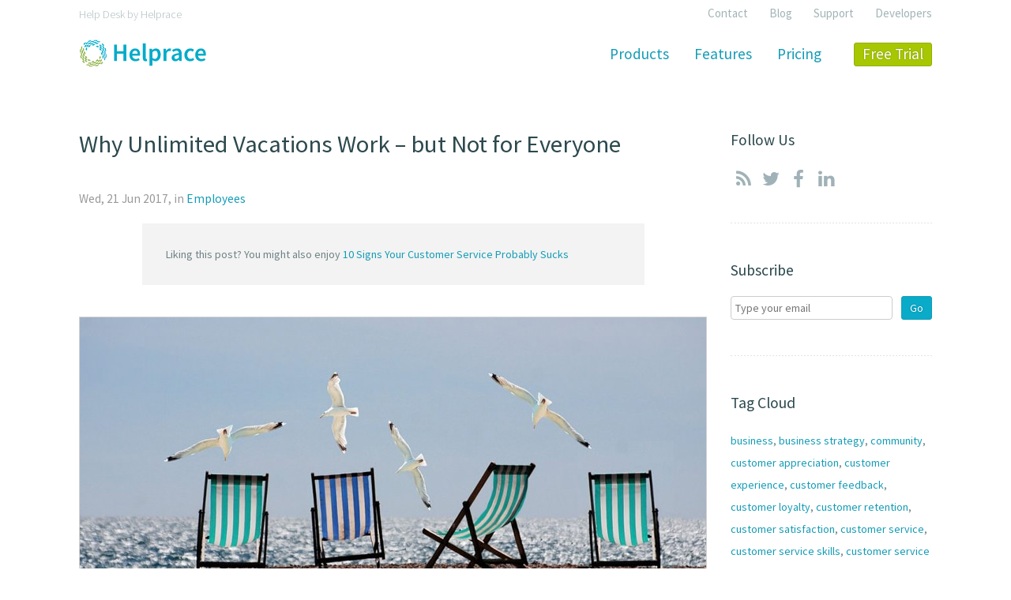

--- FILE ---
content_type: text/html; charset=UTF-8
request_url: https://site.helprace.com/blog/why-unlimited-vacations-work-but-not-for-everyone
body_size: 7806
content:
<!DOCTYPE html>
<html lang="en">
	<head>
		<title>Why Unlimited Vacations Work - but Not for Everyone</title>
		<meta charset="UTF-8" />
		<meta http-equiv="X-UA-Compatible" content="IE=edge" />
        
        <link rel="apple-touch-icon" sizes="180x180" href="/apple-touch-icon.png?x65391&amp;v=zXd9XQ4Enj">
        <link rel="icon" type="image/png" sizes="32x32" href="/favicon-32x32.png?x65391&amp;v=zXd9XQ4Enj">
        <link rel="icon" type="image/png" sizes="16x16" href="/favicon-16x16.png?x65391&amp;v=zXd9XQ4Enj">
        <link rel="manifest" href="/manifest.json?x65391&amp;v=zXd9XQ4Enj">
        <link rel="mask-icon" href="/safari-pinned-tab.svg?x65391&amp;v=zXd9XQ4Enj" color="#5bbad5">
        <link rel="shortcut icon" href="/favicon.ico?x65391&amp;v=zXd9XQ4Enj">
        <meta name="theme-color" content="#1799b1">
        
		<link rel="stylesheet" href="/css/fontello.css?x65391" type="text/css">
		<link rel="stylesheet" href="/css/fontello-codes.css?x65391" type="text/css">
		<link rel="stylesheet" href="/css/fontello-embedded.css?x65391" type="text/css">
		<link rel="stylesheet" href="/css/global.css?x65391" type="text/css">
		<link rel="stylesheet" href="/css/sprite.css?x65391" type="text/css">
		<link rel="stylesheet" href="https://fonts.googleapis.com/css?family=Source+Sans+Pro:300,400,600,700">

		<meta name="viewport" content="width=device-width, initial-scale=1.0, user-scalable=yes" />
		<meta property="og:image" content="//helprace.com/img/logo-helprace.png" />

		<script src="/js/jquery.js?x65391"></script>
		<script src="/js/slider.js?x65391"></script>
		<script src="/js/script.js?x65391"></script>
		<script src="/js/common.js?x65391"></script>
		<script async src='https://www.google-analytics.com/analytics.js'></script>
		
		<!--[if gte IE 9]>
			<link href="/css/globalIE9.css?x65391" rel="stylesheet" type="text/css">
		<![endif]-->
		<!--[if lt IE 9]>
			<link href="/css/globalIE.css?x65391" rel="stylesheet" type="text/css">
			<script src="/js/scriptIE.js?x65391" type="text/javascript"></script>
		<![endif]-->
		<!--[if lte IE 7]>
			<link href="/css/globalIE7.css?x65391" rel="stylesheet" type="text/css">
		<![endif]-->

<!-- All in One SEO Pack 2.6.1 by Michael Torbert of Semper Fi Web Design[46,112] -->
<meta name="description"  content="What is an unlimited vacation? Do unlimited vacations improve productivity? Are you offering too much or too little vacation time for your employees? Like a double-edged sword, it&#039;s important to understand the strengths and limitations of an unlimited vacation policy." />

<meta name="keywords"  content="employees" />

<link rel="canonical" href="https://site.helprace.com/blog/why-unlimited-vacations-work-but-not-for-everyone" />
<!-- /all in one seo pack -->
<link rel='dns-prefetch' href='//s.w.org' />
<link rel='https://api.w.org/' href='https://site.helprace.com/wp-json/' />
<link rel='prev' title='How One Ice Cream Shop Growth Hacked Its Way to Success' href='https://site.helprace.com/blog/ice-cream-growth-hacking-story' />
<link rel='next' title='The 5 Secrets to Growth No One Talks About' href='https://site.helprace.com/blog/the-5-secrets-to-growth' />
<link rel="alternate" type="application/json+oembed" href="https://site.helprace.com/wp-json/oembed/1.0/embed?url=https%3A%2F%2Fsite.helprace.com%2Fblog%2Fwhy-unlimited-vacations-work-but-not-for-everyone" />
<link rel="alternate" type="text/xml+oembed" href="https://site.helprace.com/wp-json/oembed/1.0/embed?url=https%3A%2F%2Fsite.helprace.com%2Fblog%2Fwhy-unlimited-vacations-work-but-not-for-everyone&#038;format=xml" />
<link rel="alternate" hreflang="en" href="https://site.helprace.com/blog/why-unlimited-vacations-work-but-not-for-everyone" title="us" />
<!-- Stream WordPress user activity plugin v3.2.3 -->
<meta name="twitter:widgets:link-color" content="#000000" /><meta name="twitter:widgets:border-color" content="#000000" /><meta name="twitter:partner" content="tfwp" />
<meta name="twitter:card" content="summary_large_image" /><meta name="twitter:title" content="Why Unlimited Vacations Work &#8211; but Not for Everyone" /><meta name="twitter:site" content="@helpracing" /><meta name="twitter:description" content="Ambiguity is never a good thing. And that&#039;s precisely why some employees are worried about workers abusing unlimited vacation policies, even though the opposite may actually&hellip;" /><meta name="twitter:image" content="https://site.helprace.com/wp-content/uploads/2017/06/unlimited-vacation-policy.jpg" />
        <!-- Twitter summary card with large image must be at least 280x150px -->
        
	</head>
	<body class="b-body">
    
<div class="b-main-content">
	<div class="b-line b-content-wrapper">
		<div class="b-content-wrapper__inner b-content-wrapper__inner_blog_single">
            <div class="b-cols b-cols_blog">
                <div class="b-cols__item b-cols__item_left">
                    <div class="b-cols__inner_left">
                        <ul class="b-blog-list b-blog-list_full">

                            
                                <li class="b-blog-list__item b-default-text b-blog-item">
                                    <h1>Why Unlimited Vacations Work &#8211; but Not for Everyone</h1>
                                    <p class="b-content-wrapper__layout_smaller">
                                        <span class="b-time">Wed, 21 Jun 2017, in</span>
                                        <a class="b-link" href="">
                                            <a href="https://site.helprace.com/blog/category/employees" rel="category tag">Employees</a>                                        </a>
                                    </p>
                                    <blockquote>Liking this post? You might also enjoy <a href="//helprace.com/blog/10-signs-customer-service-sucks">10 Signs Your Customer Service Probably Sucks</a></blockquote>

<img src="//helprace.com/wp-content/uploads/2017/06/unlimited-vacation-policy.jpg" alt="unlimited-vacation-policy"/>

<p>It&#8217;s impossible to understand unlimited vacation policies without taking into account human psychology, workplace dynamics and various management styles.</p>
<p>Here are the three rules for understanding unlimited vacations:</p>

<blockquote><div>ambiguity is never a good thing</div>
</blockquote>

<p>And that’s precisely why some employers are worried about workers abusing unlimited vacation policies, even though the opposite may actually be true.</p>

<p>Since we are freedom-loving people here in the US, we don&#8217;t like to tell employees what to do. So there&#8217;s no law on how much vacations you should take (or maternity leave to use up, but I digress). The responsibility, and the repercussions for these decisions rests on the shoulders of employers, HR departments and <a href="//helprace.com/it-support">IT support</a> reps.</p>

<p>With the work-life balance remaining a hot topic, many companies are busy thinking up new ways to attract and retain the best possible employees. While unlimited vacations remain an important part of that, sometimes you may need to ask yourself: how much is too much? Would anyone get reprimanded for taking five, six, eight weeks in a year?</p>

<blockquote><div>bureocracy is not a bad word</div>
</blockquote>

<p>Why do many people take fewer vacations than required? In every workplace environment, bureaucracy is something that constraints yet protects us at the same time.  If the rules specify that one has to do something a certain way – a benchmark (or a boundary) is established where none existed before.</p>

<p>Tracking time off is much the same – when you don’t track, it’s difficult to know who is taking how much time off. And without any rules to constrain you, you become unsure and even disillusioned when it comes to getting what you&#8217;re entitled to. So the discussion about how much time off you should be taking gets more fraught.</p>

<blockquote><div>track to stay informed, not to control</div>
</blockquote>

<p>In the past, when people stood on the assembly line from 9 to 5, paying for time clocked in was the only way to go. As the service-based economy took over, this thinking still prevailed. Now with advances in technology people increasingly work whenever and wherever they are.</p>

<p>We’re now living in a participation, data, and time-sharing economy. It&#8217;s easier than ever to measure and pay based on what someone produces. When it comes to time off, we&#8217;re still clinging to that archaic way of thinking where time equals money.</p>

<blockquote><center><p>Read More: <a href="//helprace.com/blog/how-growth-hackers-see-growth-differently">How Growth Hackers See Growth Differently</a></p></center></blockquote>

<p>By clocking vacation time the way they do office time, employers are essentially saying “I don’t trust you to complete this work and/or manage your time wisely, so you can only take X amount of vacation days a year.&#8221; This sort of messaging can negatively affect the overall workplace culture, which is more difficult to put a price on.</p>


<h2>How we address this at our company</h2>

<p>Vacation time is strongly tied to culture, and every company has their own. Our culture makes an unlimited vacation policy a big plus, but it&#8217;s important to realize that unlimited vacations can also be used to create an environment where people aren&#8217;t sure what the expectations around vacation are.</p>
<p>Here are some concepts we’ve ironed out at our Helprace <a href="//helprace.com/service-desk">service desk</a> before unleashing our vacation policy:</p>

<h3>1. We trust each other</h3>

<p>A business should operate like a well-oiled machine, moving forward even if some of the cogs are missing. First of all, your team must be understanding and capable. If you leave for a month, would they be able to cope? Most importantly, will they be able to make important decisions without having you on speed-dial?</p>

<h3>2. We work vacations into the road map</h3>

<p>Holidays and sick days tend to throw everyone off guard, particularly when an important deadline is coming up. We came to a realization that we shouldn&#8217;t treat employee vacations any different. We always budget and alter road maps accordingly once we know someone in the company will be taking any significant time off – sometimes even last minute.</p>

<h3>3. We have a culture that promotes vacations</h3>

<p>One of the things that guilt employees into not taking enough vacations is that “there is so much work to do”. We learned that work will always be there tomorrow (and in far greater amounts), so it makes no logical sense to get everything finished today. Besides, should all the work be finished, you won’t have anything to do tomorrow! And if your business is running out of work chances are you’re on your way out, too.</p>

<h3>4. We make sure everyone takes enough time off</h3>

<p>When a company finally does implement an unlimited vacation policy, the question that follows is how much others are taking off. That&#8217;s when a monitoring mechanism (such as a calendar or a worksheet) is needed. The purpose isn&#8217;t to keeping track of who&#8217;s doing what but to ensure everyone is taking enough time off &#8211; so that everyone stays focused, productive, and well rested.</p>

<h2>Nothing is ever black and white</h2>

<p>Is offering an unlimited vacation policy the right move for you? Ultimately, there’s no right answer. Even if that answer is no, it’s important to revisit the question and periodically ask yourself if it&#8217;s indeed something that can improve workplace productivity.</p>

<p>You may also want to consider a compromise – offering a “minimum plus” vacation policy. Instead of team members worrying about taking too much time off, they’ll have minimum vacation days plus an unlimited resource for everyone to draw from, guilt-free. Instead of having a “race to the bottom”, you&#8217;ll be forging ahead towards a happy and fulfilling workplace.</p>

<blockquote><center><p>Read More: <a href="//helprace.com/blog/20-reasons-why-businesses-fail">20 Reasons Why Businesses Fail (According to Experts)</a></p></center></blockquote>                                    <p class="b-content-wrapper__layout_smaller b-time">
                                    Tags: <a href="https://site.helprace.com/blog/tag/employees" rel="tag">employees</a>                                    </p>
                                <i class="clear"></i>
                                </li>

                            
                        </ul>

                        <div class="b-footer-signup">
	<p class="b-footer-signup__header h2">
        Start Your Free 30 Day Trial
    </p>
    <p class="b-footer-signup__text h4">
        Make customers happy with amazing support
        <br>
        Be up and running in minutes
    </p>
    <div class="b-footer-signup__buttonHolder">
        <a class="b-button b-button_big" href="/signup">
            <span class="b-button__label">
                Try Helprace Free
            </span>
        </a>
    </div>
</div>                        
                    </div>                 </div>
                <div class="b-cols__item b-cols__item_right">
	<div class="b-cols__inner_right">
        <div class="b-footer-links">
            <h4>
                Follow Us            </h4>
            <div class="b-social-icons">
                <a class="b-social-icons__item fa icon-rss" href="http://feeds.feedburner.com/Helprace" target="_blank" rel="nofollow"></a>
                <a class="b-social-icons__item fa icon-twitter" href="https://twitter.com/helpracing" target="_blank" rel="nofollow"></a>
                <a class="b-social-icons__item fa icon-facebook" href="https://www.facebook.com/Helprace" target="_blank" rel="nofollow"></a>
                <a class="b-social-icons__item fa icon-linkedin" href="https://www.linkedin.com/company/helprace" target="_blank" rel="nofollow"></a>
                                            </div>
        </div>
        <i class="dashed-line"></i>

        <h4>
            Subscribe        </h4>
        <form class="b-form b-form_subscribe_side" method="post" action="http://www.web-site-scripts.com/em/form.php?form=1" id="frmSS1" onsubmit="return CheckForm1(this);">
            <span class="b-form__input-w-setter"><input class="b-form__input" value="" type="text" size="100" placeholder="Type your email" name="email" /></span>
            <input type="hidden" name="format" value="h" />
            <button class="b-button b-form__button">
                <span class="b-button__label">
                    Go                </span>
            </button>
        </form>
        <i class="dashed-line"></i>

        <h4>
            Tag Cloud        </h4>

        <div class="b-tags-cloud">
        <a href='https://site.helprace.com/blog/tag/business' title='business Tag'>business</a>, <a href='https://site.helprace.com/blog/tag/business-strategy' title='business strategy Tag'>business strategy</a>, <a href='https://site.helprace.com/blog/tag/community' title='community Tag'>community</a>, <a href='https://site.helprace.com/blog/tag/customer-appreciation' title='customer appreciation Tag'>customer appreciation</a>, <a href='https://site.helprace.com/blog/tag/customer-experience' title='customer experience Tag'>customer experience</a>, <a href='https://site.helprace.com/blog/tag/customer-feedback' title='customer feedback Tag'>customer feedback</a>, <a href='https://site.helprace.com/blog/tag/customer-loyalty' title='customer loyalty Tag'>customer loyalty</a>, <a href='https://site.helprace.com/blog/tag/customer-retention' title='customer retention Tag'>customer retention</a>, <a href='https://site.helprace.com/blog/tag/customer-satisfaction' title='customer satisfaction Tag'>customer satisfaction</a>, <a href='https://site.helprace.com/blog/tag/customer-service' title='customer service Tag'>customer service</a>, <a href='https://site.helprace.com/blog/tag/customer-service-skills' title='customer service skills Tag'>customer service skills</a>, <a href='https://site.helprace.com/blog/tag/customer-service-training' title='customer service training Tag'>customer service training</a>, <a href='https://site.helprace.com/blog/tag/customer-support' title='customer support Tag'>customer support</a>, <a href='https://site.helprace.com/blog/tag/customers' title='customers Tag'>customers</a>, <a href='https://site.helprace.com/blog/tag/dislike-button' title='dislike button Tag'>dislike button</a>, <a href='https://site.helprace.com/blog/tag/email' title='email Tag'>email</a>, <a href='https://site.helprace.com/blog/tag/employees' title='employees Tag'>employees</a>, <a href='https://site.helprace.com/blog/tag/entrepreneurship' title='entrepreneurship Tag'>entrepreneurship</a>, <a href='https://site.helprace.com/blog/tag/facebook' title='facebook Tag'>facebook</a>, <a href='https://site.helprace.com/blog/tag/gmail' title='gmail Tag'>gmail</a>, <a href='https://site.helprace.com/blog/tag/guide' title='guide Tag'>guide</a>, <a href='https://site.helprace.com/blog/tag/help-desk' title='help desk Tag'>help desk</a>, <a href='https://site.helprace.com/blog/tag/helprace' title='helprace Tag'>helprace</a>, <a href='https://site.helprace.com/blog/tag/helprace-community' title='helprace community Tag'>helprace community</a>, <a href='https://site.helprace.com/blog/tag/helprace-votes' title='helprace votes Tag'>helprace votes</a>, <a href='https://site.helprace.com/blog/tag/helprace-voting' title='helprace voting Tag'>helprace voting</a>, <a href='https://site.helprace.com/blog/tag/knowledge-base' title='knowledge base Tag'>knowledge base</a>, <a href='https://site.helprace.com/blog/tag/leadership' title='leadership Tag'>leadership</a>, <a href='https://site.helprace.com/blog/tag/marketing' title='marketing Tag'>marketing</a>, <a href='https://site.helprace.com/blog/tag/negotiation' title='negotiation Tag'>negotiation</a>, <a href='https://site.helprace.com/blog/tag/psychology' title='psychology Tag'>psychology</a>, <a href='https://site.helprace.com/blog/tag/release' title='release Tag'>release</a>, <a href='https://site.helprace.com/blog/tag/reporting' title='reporting Tag'>reporting</a>, <a href='https://site.helprace.com/blog/tag/reports' title='reports Tag'>reports</a>, <a href='https://site.helprace.com/blog/tag/single-sign-on' title='single sign-on Tag'>single sign-on</a>, <a href='https://site.helprace.com/blog/tag/small-business' title='small business Tag'>small business</a>, <a href='https://site.helprace.com/blog/tag/startup' title='startup Tag'>startup</a>, <a href='https://site.helprace.com/blog/tag/teams' title='teams Tag'>teams</a>, <a href='https://site.helprace.com/blog/tag/tips' title='tips Tag'>tips</a>		</div>
	</div>
</div>

            </div> 		</div>	</div></div>
<header class="b-header-wrapper">
    <div class="b-header-wrapper__item">
        <div class="b-line b-top-panel">
            <div class="b-top-panel__layout">
                <div class="b-top-panel__layout-item b-top-panel__layout-item_left">
                    <h2 class="b-top-slogan">Help Desk by Helprace</h2>
                </div>
                <div class="b-top-panel__layout-item b-top-panel__layout-item_right">
                    <ul class="b-menu b-menu_horizont b-menu_top-panel adaptiveMainMenuItem" data-order="3">
                        								<li class="b-menu__item">
									<a class="b-link" href="/contact">Contact</a>
								</li>
								<li class="b-menu__item">
									<a class="b-link" href="/blog">Blog</a>
								</li>
                                <li class="b-menu__item">
									<a class="b-link" href="http://support.helprace.com/" rel="nofollow">Support</a>
								</li>
								<li class="b-menu__item">
                                    <a class="b-link" href="/developers">Developers</a>
								</li>				                    </ul>
                </div>
            </div>
        </div>
        <div class="b-line b-header">
            <div class="b-header__layout">
                <a class="b-header__logo" href="/">
    <img class="b-header__logo-image" src="/img/logo-helprace.svg?x65391" height="35"
         alt="Helprace - Customer Support &amp; Help Desk Software"/>
</a>                <nav>
                    <ul class="b-menu b-menu_horizont b-menu_top-menu adaptiveMainMenuItem" data-order="2">
                        			<li class="b-menu__item b-menu_top-menu_item">
				<a class="b-button b-button_simple b-button_1p2em" href="/">
					<span class="b-button__label">Products</span>
				</a>
			</li>
			<li class="b-menu__item b-menu_top-menu_item b-menu_has-nodes">
				<a class="b-button b-button_simple b-button_1p2em" href="/features">
					<span class="b-button__label">Features</span>
				</a>
			</li>
			<li class="b-menu__item b-menu_top-menu_item b-menu_has-nodes">
				<a class="b-button b-button_simple b-button_1p2em" href="/pricing">
					<span class="b-button__label">Pricing</span>
				</a>
			</li>
			<li class="b-menu__item b-menu_top-menu_item b-menu_top-menu_item_show">
				<a class="b-button b-button_try b-button_1p2em" href="/signup">
					<span class="b-button__label">Free Trial</span>
				</a>
			</li>                    </ul>
                </nav>
            </div>
        </div>
    </div>
</header><div class="b-line b-content-wrapper b-content-wrapper_wide b-content-wrapper__uptime">
    <div class="b-content-wrapper__inner">
        <div class="b-footer-uptime">
            <div class="b-footer-uptime__item">
                <i class="fa icon-uptime b-footer-uptime__icon"></i>
                <a href="https://status.helprace.com" target="_blank"><span id="uptime">100</span>% uptime</a>
                <span class="b-footer-uptime__resp">the last 12 months</span>
            </div>
            <div class="b-footer-uptime__item">
                <i class="fa icon-security b-footer-uptime__icon"></i>
                <span class="b-footer-uptime__resp">We care about</span>
                <a href="/legal/security-policy">security</a> &amp; <a href="/legal/privacy-policy">privacy</a>
            </div>
        </div>
    </div>
</div><footer class="b-line b-footer">
	<div class="b-footer__inner">
        
        <div class="b-footer__layout">
    <div class="b-footer-columns">
        <div class="b-footer-columns__item">
            <div class="b-footer-links">
                <div class="b-footer-links__head">Products</div>
                <ul class="b-menu b-footer-links__menu">
                    <li class="b-menu__item"><a class="b-link" href="/help-desk">Help Desk</a></li>
                    <li class="b-menu__item"><a class="b-link" href="/community-management">Community Management</a></li>
                    <li class="b-menu__item"><a class="b-link" href="/knowledge-base">Knowledge Base</a></li>
                    <li class="b-menu__item"><a class="b-link" href="/idea-management">Idea Management</a></li>
                    <li class="b-menu__item"><a class="b-link" href="/self-service-portal">Self-Service Portal</a></li>
                    <li class="b-menu__item"><a class="b-link" href="/pricing">Pricing</a></li>
                </ul>
            </div>
        </div>
        <div class="b-footer-columns__item">
            <div class="b-footer-links">
                <div class="b-footer-links__head">Resources</div>
                <ul class="b-menu b-footer-links__menu">
                    <li class="b-menu__item"><a class="b-link" href="https://support.helprace.com/" rel="nofollow">Support Center</a></li>
                    <li class="b-menu__item"><a class="b-link" href="https://support.helprace.com/s1-general/knowledgebase/all" rel="nofollow">Knowledge Base</a></li>
                    <li class="b-menu__item"><a class="b-link" href="https://support.helprace.com/" rel="nofollow">Community</a></li>
                    <li class="b-menu__item"><a class="b-link" href="https://site.helprace.com/tutorial-videos/helprace-combined.mp4" rel="nofollow" target="_blank">Demo Video</a></li>
                    <li class="b-menu__item"><a class="b-link" href="https://support.helprace.com/s1-general/ideas" rel="nofollow">Ideas Lab</a></li>
                    <li class="b-menu__item"><a class="b-link" href="/blog">Blog</a></li>
                </ul>
            </div>
        </div>
        <div class="b-footer-columns__item">
            <div class="b-footer-links">
                <div class="b-footer-links__head">Developers</div>
                <ul class="b-menu b-footer-links__menu">
                    <li class="b-menu__item"><a class="b-link" href="/developers">Overview</a></li>
                    <li class="b-menu__item"><a class="b-link" href="/docs/api/">API Documentation</a></li>
                    <li class="b-menu__item"><a class="b-link" href="https://support.helprace.com/i461" rel="nofollow">Webhooks</a></li>
                    <li class="b-menu__item"><a class="b-link" href="https://support.helprace.com/i437" rel="nofollow">Sidebar App</a></li>
                    <li class="b-menu__item"><a class="b-link" href="/docs/style-guide/" rel="nofollow">Style Guide</a></li>
                </ul>
            </div>
        </div>
        <div class="b-footer-columns__item">
            <div class="b-footer-links">
                <div class="b-footer-links__head">Company</div>
                <ul class="b-menu b-footer-links__menu">
                    <li class="b-menu__item"><a class="b-link" href="/contact" rel="nofollow">Contact</a></li>
		    <!--
                    <li class="b-menu__item chat-online"> <a class="b-link b-link_bigger " href="javascript:void(window.open('//chat.helprace.com/livezilla.php','','width=590,height=650,left=0,top=0,resizable=yes,menubar=no,location=no,status=yes,scrollbars=yes'))" rel="nofollow">Chat Online</a> </li>
		    //-->
                    <li class="b-menu__item"><span class="b-pseudo-link b-link_bigger" style="color: #5ca3b1;">877-744-1221</span></li>
                </ul>
            </div>
        </div>
        <div class="b-footer-columns__item">
            <div class="b-footer-links">
                <div class="b-footer-links__head">Follow Us</div>
                <div class="b-social-icons">
                    <a class="b-social-icons__item fa icon-twitter" href="https://twitter.com/helpracing" target="_blank" rel="nofollow"></a>
                    <a class="b-social-icons__item fa icon-facebook" href="https://www.facebook.com/Helprace" target="_blank" rel="nofollow"></a>
                    <a class="b-social-icons__item fa icon-linkedin" href="https://www.linkedin.com/company/helprace" target="_blank" rel="nofollow"></a>
                    <a class="b-social-icons__item fa icon-youtube" href="https://www.youtube.com/c/helprace" target="_blank" rel="nofollow"></a>
                                    </div>
            </div>
            <div class="b-footer-links">
                <ul class="b-menu b-menu_horizont b-menu_footer b-menu_separator">
                    <li class="b-menu__item" style="margin-right: 10px;"><a class="b-link" href="/legal/privacy-policy" rel="nofollow">Privacy Policy</a></li>
                    <li class="b-menu__item"><a class="b-link" href="/legal/terms-of-service" rel="nofollow">Terms of Service</a></li>
                    <li class="b-menu__item" style="margin-right: 10px;"><a class="b-link" href="/legal/eu-data-protection-gdpr">GDPR</a></li>
                    <li class="b-menu__item"><a class="b-link" href="/legal/security-policy">Security Policy</a></li>
                </ul>
                <div class="b-copiright">&copy; 2026 Stuffix Inc.</div>
            </div>
        </div>
    </div>
</div>
    </div>
</footer>

<script>
window.ga=window.ga||function(){(ga.q=ga.q||[]).push(arguments)};ga.l=+new Date;
ga('create', 'UA-43946909-3', 'auto');
ga('send', 'pageview');
</script><script type='text/javascript' src='https://site.helprace.com/wp-includes/js/wp-embed.min.js?x65391&amp;ver=4.9.13'></script>
</body>
</html>
<script type="text/javascript">
  //              DO NOT IMPLEMENT                //
  //       this code through the following        //
  //                                              //
  //   Floodlight Pixel Manager                   //
  //   DCM Pixel Manager                          //
  //   Any system that places code in an iframe   //
    (function () {
        var s = document.createElement('script');
        s.type = 'text/javascript';
        s.async = true;
        s.src = ('https:' == document.location.protocol ? 'https://s' : 'http://i')
          + '.po.st/static/v4/post-widget.js#publisherKey=dfq8a30d0ts7uuteolil';
        var x = document.getElementsByTagName('script')[0];
        x.parentNode.insertBefore(s, x);
     })();
</script>
<!--
Performance optimized by W3 Total Cache. Learn more: https://www.w3-edge.com/products/

Object Caching 0/296 objects using disk
Page Caching using disk: enhanced 
Database Caching using disk

Served from: helprace.com @ 2026-01-17 10:20:14 by W3 Total Cache
-->

--- FILE ---
content_type: text/css
request_url: https://site.helprace.com/css/fontello.css?x65391
body_size: 2737
content:
@font-face {
  font-family: 'fontello';
  src: url('../font/fontello.eot?58077317');
  src: url('../font/fontello.eot?58077317#iefix') format('embedded-opentype'),
       url('../font/fontello.woff2?58077317') format('woff2'),
       url('../font/fontello.woff?58077317') format('woff'),
       url('../font/fontello.ttf?58077317') format('truetype'),
       url('../font/fontello.svg?58077317#fontello') format('svg');
  font-weight: normal;
  font-style: normal;
}
/* Chrome hack: SVG is rendered more smooth in Windozze. 100% magic, uncomment if you need it. */
/* Note, that will break hinting! In other OS-es font will be not as sharp as it could be */
/*
@media screen and (-webkit-min-device-pixel-ratio:0) {
  @font-face {
    font-family: 'fontello';
    src: url('../font/fontello.svg?58077317#fontello') format('svg');
  }
}
*/
 
 [class^="icon-"]:before, [class*=" icon-"]:before {
  font-family: "fontello";
  font-style: normal;
  font-weight: normal;
  speak: none;
 
  display: inline-block;
  text-decoration: inherit;
  width: 1em;
  margin-right: .2em;
  text-align: center;
  /* opacity: .8; */
 
  /* For safety - reset parent styles, that can break glyph codes*/
  font-variant: normal;
  text-transform: none;
 
  /* fix buttons height, for twitter bootstrap */
  line-height: 1em;
 
  /* Animation center compensation - margins should be symmetric */
  /* remove if not needed */
  margin-left: .2em;
 
  /* you can be more comfortable with increased icons size */
  /* font-size: 120%; */
 
  /* Font smoothing. That was taken from TWBS */
  -webkit-font-smoothing: antialiased;
  -moz-osx-font-smoothing: grayscale;
 
  /* Uncomment for 3D effect */
  /* text-shadow: 1px 1px 1px rgba(127, 127, 127, 0.3); */
}
 
.icon-ok:before { content: '\e800'; } /* '' */
.icon-praise:before { content: '\e801'; } /* '' */
.icon-updates:before { content: '\e802'; } /* '' */
.icon-questions:before { content: '\e804'; } /* '' */
.icon-chevron-left:before { content: '\f053'; } /* '' */
.icon-chevron-right:before { content: '\f054'; } /* '' */
.icon-info-circled:before { content: '\f05a'; } /* '' */
.icon-twitter:before { content: '\f099'; } /* '' */
.icon-facebook:before { content: '\f09a'; } /* '' */
.icon-rss:before { content: '\f09e'; } /* '' */
.icon-google-plus:before { content: '\f0d5'; } /* '' */
.icon-linkedin:before { content: '\f0e1'; } /* '' */
.icon-ideas:before { content: '\f0eb'; } /* '' */
.icon-knowledgebase:before { content: '\f0f6'; } /* '' */
.icon-info:before { content: '\f129'; } /* '' */
.icon-problems:before { content: '\f12a'; } /* '' */
.icon-youtube:before { content: '\f167'; } /* '' */
.icon-circle-thin:before { content: '\f1db'; } /* '' */
.icon-uptime:before { content: '\f21e'; } /* '' */
.icon-security:before { content: '\f505'; } /* '' */

--- FILE ---
content_type: text/css
request_url: https://site.helprace.com/css/fontello-embedded.css?x65391
body_size: 27375
content:
@font-face {
  font-family: 'fontello';
  src: url('../font/fontello.eot?31475247');
  src: url('../font/fontello.eot?31475247#iefix') format('embedded-opentype'),
       url('../font/fontello.svg?31475247#fontello') format('svg');
  font-weight: normal;
  font-style: normal;
}
@font-face {
  font-family: 'fontello';
  src: url('[data-uri]') format('woff'),
       url('[data-uri]') format('truetype');
}
/* Chrome hack: SVG is rendered more smooth in Windozze. 100% magic, uncomment if you need it. */
/* Note, that will break hinting! In other OS-es font will be not as sharp as it could be */
/*
@media screen and (-webkit-min-device-pixel-ratio:0) {
  @font-face {
    font-family: 'fontello';
    src: url('../font/fontello.svg?31475247#fontello') format('svg');
  }
}
*/
 
 [class^="icon-"]:before, [class*=" icon-"]:before {
  font-family: "fontello";
  font-style: normal;
  font-weight: normal;
  speak: none;
 
  display: inline-block;
  text-decoration: inherit;
  width: 1em;
  margin-right: .2em;
  text-align: center;
  /* opacity: .8; */
 
  /* For safety - reset parent styles, that can break glyph codes*/
  font-variant: normal;
  text-transform: none;
     
  /* fix buttons height, for twitter bootstrap */
  line-height: 1em;
 
  /* Animation center compensation - margins should be symmetric */
  /* remove if not needed */
  margin-left: .2em;
 
  /* you can be more comfortable with increased icons size */
  /* font-size: 120%; */
 
  /* Uncomment for 3D effect */
  /* text-shadow: 1px 1px 1px rgba(127, 127, 127, 0.3); */
}
.icon-ok:before { content: '\e800'; } /* '' */
.icon-praise:before { content: '\e801'; } /* '' */
.icon-updates:before { content: '\e802'; } /* '' */
.icon-questions:before { content: '\e804'; } /* '' */
.icon-chevron-left:before { content: '\f053'; } /* '' */
.icon-chevron-right:before { content: '\f054'; } /* '' */
.icon-info-circled:before { content: '\f05a'; } /* '' */
.icon-twitter:before { content: '\f099'; } /* '' */
.icon-facebook:before { content: '\f09a'; } /* '' */
.icon-rss:before { content: '\f09e'; } /* '' */
.icon-google-plus:before { content: '\f0d5'; } /* '' */
.icon-linkedin:before { content: '\f0e1'; } /* '' */
.icon-ideas:before { content: '\f0eb'; } /* '' */
.icon-knowledgebase:before { content: '\f0f6'; } /* '' */
.icon-info:before { content: '\f129'; } /* '' */
.icon-problems:before { content: '\f12a'; } /* '' */
.icon-youtube:before { content: '\f167'; } /* '' */
.icon-circle-thin:before { content: '\f1db'; } /* '' */
.icon-uptime:before { content: '\f21e'; } /* '' */
.icon-security:before { content: '\f505'; } /* '' */

--- FILE ---
content_type: text/css
request_url: https://site.helprace.com/css/global.css?x65391
body_size: 138983
content:
img {
	border:none;
}

* {
	-webkit-background-clip: padding-box; 
	-moz-background-clip: padding-box; 
	background-clip: padding-box;
}

@-ms-viewport{
  width: device-width;
}



.b-body {
	margin:0;
	font: 1em 'Source Sans Pro', Arial, Helvetica, sans-serif;
	min-width:1000px;
	min-width:960px;
	color:#6f8286; 
	position:relative;
}





.b-header-wrapper {
	position:absolute;
	width:100%;
	top:0;
	left:0;
	z-index:5;
}
	.b-header-wrapper__item {
		min-width:960px;
		position: relative;
	}
		.b-header-wrapper__item:after {
			content: '';
			height: 10px;
			position: absolute;
			bottom: -10px;
			left: 0;
			right: 0;
		}
	
	.b-header-wrapper_slider .b-header-wrapper__item {
		box-shadow:none;
	}
	.b-header-wrapper_slider .b-top-blue {
		border-bottom:1px solid transparent;
	}



.b-main-content {
	padding-top: 124px;
	position:relative;
}




.b-line {
	margin:0 auto;
	width:940px;
}




[class^="icon-"]:before, [class*=" icon-"]:before {
  margin-right: 0;
  margin-left: 0;
}

.fa {
	text-align: center;
	font-size: 14px;
    line-height: 17px;
	
	-moz-transition: color 0.2s;
	-webkit-transition: color 0.2s;
	-o-transition: color 0.2s;
	transition: color 0.2s;
    
    display: inline-block;
    font: normal normal normal 14px/1 'fontello';
    text-rendering: auto;
    -webkit-font-smoothing: antialiased;    
}
	.fa:before {
		display: inline-block;
		width: 16px;
		line-height: 17px;
	}
	.fa.icon-info {
		width: 14px;
		height: 14px;
		position: relative;
	}
	.fa.icon-info:before {
		font-size: 10px;
		width: 14px;
		line-height: 19px;
		
		position: absolute;
		top: 0;
		left: 0;
	}
	.fa.icon-info:after {
		content: "\f1db";
		
		display: inline-block;
		font: normal normal normal 14px/1 'fontello';
		font-size: inherit;
		text-rendering: auto;
		-webkit-font-smoothing: antialiased;
		-moz-osx-font-smoothing: grayscale;
		
		font-size: 16px;
		width: 14px;
		position: absolute;
		top: 0;
		left: 0;
		line-height: 18px;
	}
	.icon-info-circled {
	    color: #bbb;
	}

	.icon-ok-green:before {
		color: #92af04;
	}




.b-top-panel {
	height:34px;
	/*border-bottom:1px solid #dcdcdc;*/
	width:100%;
	font-family: 'Source Sans Pro', Arial, Helvetica, sans-serif;
	/*background-color:#f1f1f1;*/
	overflow:hidden;
}
	.b-top-panel .b-pseudo-link,
	.b-top-panel a {
		color: #a2b4b7;
		font-size: 15px;
	}
	.b-top-panel a:hover {
		color: #149cb6;
	}
	.b-top-panel__layout {
		width:940px;
		height:34px;
		margin:0 auto;
		vertical-align:top;
	}
	.b-top-panel__layout-item {
		display:inline-block;
		vertical-align:top;
		height:34px;
	}
		.b-top-panel__layout-item_left {
			width:50%;
			float:left;
		}
		.b-top-panel__layout-item_center {
			width:280px;
			float:left;
		}
		.b-top-panel__layout-item_right {
			width:50%;
			float:right;
		}




.b-top-slogan {
	color: rgba(162, 180, 183, 0.9);
	text-shadow: 0 1px 0 rgba(255,255,255,0.5);
	position:relative;
	top:9px;
	font-size:14px;
	line-height: 18px;
	margin:0;
	font-weight:100;
}







.b-suggestions {
	border-radius: 5px;
	background-color: rgba(0,0,0,0.02);
	padding: 15px;
	width: 100%;
	
	-webkit-box-sizing: border-box;
	-moz-box-sizing: border-box;
	box-sizing: border-box;
}
	.b-suggestions__header {
		margin: 0 0 10px 0;
	}
	.b-suggestions__item {
		margin: 10px 0;
		font: inherit;
	}







.b-header {
	height: 85px;
	width:100%;
	/*background: #fefefe;*/
}
	.b-header__layout {
		width:940px;
		height:inherit;
		margin:0 auto;
		position:relative;
	}
	.b-header__logo {
		position:absolute;
		left:0;
		top: 16px;
		display:block;
		/*height:41px;*/
	}
	.b-header__logo-image {
		max-height:100%;
		display:block;
	}


.b-menu {
	margin:0;
	padding:0;
	list-style:none;
}
	.b-default-text .b-menu {
		margin:0;
		padding:0;
		list-style:none;
	}
	.b-menu_horizont .b-menu__item {
		display:inline-block;
	}
	.b-default-text .b-menu__item {
		background:transparent;
		margin:0;
		padding:0;
	}
	.b-menu_horizont_text {
		font-size:1.2em;
		line-height:1.7em;
	}
	.b-menu_top-menu {
		float:right;
		padding-top: 20px;
	}
	.b-menu_top-menu_item {
		float:left;
		line-height:20px;
		margin:0 5px;
		position:relative;
	}
	.b-menu_top-menu_item:first-child {
		margin-left:0;
	}
	.b-menu_top-menu_item:last-child {
		margin-right:0;
		margin-left: 25px;
	}
	.b-menu_top-sub-menu {
		position:absolute;
		padding:12px 0 18px;
		display:none;
		white-space:nowrap;
		right:0;
	}
	.b-menu_has-nodes {
		overflow:visible !important;
	}
	.b-menu_has-nodes.b-menu_active {
		height:60px;
	}
	.b-menu_top-sub-menu_active {
		display:block;
	}
	.b-menu_footer { 
		margin-top: 90px;
		/*
		text-align:right;
		position:absolute;
		right:0;
		top:27px; 
		*/
	}
	.b-menu_top-panel {
		float:right;
		position:relative;
		top:6px;
	}
		.b-menu_top-panel .b-menu__item {
			margin-right:24px;
            font-size: 0.95em;
		}
			.b-menu_top-panel .b-menu__item:last-child {
				margin-right: 0;
			}
	.b-menu_top-panel_center {
		position:relative;
		top:6px;
		text-align:center;
	}
		.b-menu_top-panel_center .b-menu__item {
			margin-right:24px;
		}
		.b-menu_top-panel_center .b-menu__item:last-child {
			margin-right:0;
		}
	.b-menu_arrows {
		margin-top: 25px;
		width: 180px;
		
		position: relative;
	}
		.b-menu_arrows:after {
			content: '';
			width: 1px;
			height: 100%;
			height: 300px;
			margin-top: -150px;
			
			position: absolute;
			top: 50%;
			right: -10px;
			bottom: 0;
			z-index: 0;
		}
	.b-menu_arrows .b-menu__item {
		padding-top: 5px;
		margin-top: 5px;
		border-top: 1px solid #eee;
		
		position: relative;
		z-index: 1;
	}
		.b-menu_arrows .b-menu__item:first-child {
			padding-top: 0;
			margin-top: 0;
			border-top-width: 0;
		}
	.b-default-text .b-menu_blog_filter,
	.b-menu_blog_filter {
		display:inline-block;
		padding-left:20px;
		
		font-size: 1.2em;
		line-height: 1.7em;
	}
	/*.b-menu_blog_filter .b-button {
		vertical-align:baseline;
	}*/



a,
.b-link {
	color: #149cb6;
	text-decoration:none;
	cursor:pointer;
	}
	.b-products__itemInner:hover .b-link,
	a:hover,
	.b-link:hover {
		text-decoration:underline;
		}
	.b-link_bigger {
		line-height:18px;
		font-size:1em;
		}
	.b-link__icon {
		width:22px;
		height:20px;
		margin-top: -1px;
		display:inline-block;
		margin-right:5px;
		vertical-align: top;
		}
	
	.b-link_dashed:hover {
		text-decoration:none;
		border-bottom:1px dashed #10adcb;
	}

.b-pseudo-link {
	color:#149cb6;
	text-decoration:none;
	}



.b-time {
	color:#999;
	text-decoration:none;
	}
	a.b-time:hover {
		text-decoration:underline;
		}






	/* default button style */
	.b-default-text form input[type=submit],
	.b-button {
		font:inherit;
		display:inline-block;
		vertical-align:top;
		margin:0;
		height:20px;
		border:1px solid #149CB6;
		background-color:#09abc9;
		padding:4px 10px;
		color:#FFF;
		text-shadow: 0 0px 2px rgba(0, 0, 0, 0.3);
		cursor:pointer;
		text-decoration:none;
		outline: none;
		
		border-radius:3px;
		-moz-border-radius:3px;
		-webkit-border-radius:3px;
		
		/*box-shadow: 0px 1px 0px rgba(255,255,255,0.5) inset;
		-moz-box-shadow: 0px 1px 0px rgba(255,255,255,0.5) inset;
		-webkit-box-shadow: 0px 1px 0px rgba(255,255,255,0.5) inset;*/
		
		-moz-box-sizing:content-box;
		box-sizing:content-box;
		
		transition: background-color .2s, border-color .2s, box-shadow .2s;
		-webkit-transition: background-color .2s, border-color .2s, box-shadow .2s; /* Safari */
		
		-webkit-background-clip: border-box; 
		-moz-background-clip: border-box; 
		background-clip: border-box;
		}
	.b-default-text form input[type=submit] {
		line-height:18px;
		}
		.b-button__icon {
			display: inline-block;
			width: 14px;
			
			vertical-align: top;
			
			line-height:20px;
			
			background-repeat: no-repeat;
			background-position: center center;
			}
			.b-button__icon.b-button__icon_square {
				width: 20px;
				}
		.b-button__label {
			line-height:18px;
			vertical-align: top;
			color: inherit;
			}
			a.b-button__label:hover {
				text-decoration: none;
				color: #fff;
			}
		.b-default-text form input[type=submit]:hover,
		.b-button:hover {
			text-decoration:none;
			
			background-color:#16BDDB;
			}
		.b-button_scroll-top {
			position:relative;
			float:right;
			font-size:inherit;
		}
		.b-button_simple {
			border-color:transparent;
			background-color:transparent;
			color:#149cb6;
			box-shadow:none;
			-moz-box-shadow:none;
			-webkit-box-shadow:none;
			text-shadow: 0 1px 0 rgba(255,255,255,1);
			
			transition: none;
			-webkit-transition: none; /* Safari */
		}
		.b-button_simple_dark {
			color:#4d4d4d;
		}
		.b-button_simple:hover {
			border:1px solid #149CB6;
			background-color:#09abc9;
			color:#FFF;
			text-shadow: 0 0px 2px rgba(0, 0, 0, 0.3);
		}
		.b-default-text form input[type=submit]:active,
		.b-button:active {
			background-color:#059ab5;
			color:#FFF;
			border-color:#07a1be;
			text-shadow: 0 0 0 rgba(0,0,0,0.3);
			}
			/*.b-slider__item .b-button:active {
				box-shadow: 0 1px 0 #005d80 inset, 0 0 0 #FFF;
				-moz-box-shadow: 0 1px 0 #005d80 inset, 0 0 0 #FFF;
				-webkit-box-shadow: 0 1px 0 #005d80 inset, 0 0 0 #FFF;
				}
			.b-slider__item .b-button:active {
			box-shadow: 0 1px 0 #802E00 inset, 0 0 0 #FFF;
			-moz-box-shadow: 0 1px 0 #802E00 inset, 0 0 0 #FFF;
			-webkit-box-shadow: 0 1px 0 #802E00 inset, 0 0 0 #FFF;
			}*/
				
		.b-button_simple_pseudo-hover {
			border:1px solid #098da6;
			background-color:#09abc9;
			color:#FFF;
			box-shadow: 1px 2px 3px -2px #FFF inset;
			-moz-box-shadow: 1px 2px 3px -2px #FFF inset;
			-webkit-box-shadow: 1px 2px 3px -2px #FFF inset;
		}
		.b-button_simple_pseudo-hover:after {
			content:'';
			display:block !important;
			width:0;
			height:0;
			position:absolute;
			bottom:-14px;
			left:50%;
			margin-left:-3px;
			border:7px solid transparent;
			border-top-color:#09abc9;
		}
		.b-button_semibold {
			font-family: 'Source Sans Pro', Arial, Helvetica, sans-serif;
			font-weight:600;
		}
		.b-button_1p2em {
			font-size:1.2em;
			}
		.b-button_active {
			background-color:#09abc9;
			color:#FFF;
			border-color:#07a1be;
			box-shadow: 0 1px 0 #00739e inset, 0 1px 0 #FFF;
			-moz-box-shadow: 0 1px 0 #00739e inset, 0 1px 0 #FFF;
			-webkit-box-shadow: 0 1px 0 #00739e inset, 0 1px 0 #FFF;
			text-shadow: 0 1px 0 #00739e;
			}
		.b-button_active:hover {
			border-color:#07a1be;
			box-shadow: 0 1px 0 #00739e inset, 0 1px 0 #FFF;
			-moz-box-shadow: 0 1px 0 #00739e inset, 0 1px 0 #FFF;
			-webkit-box-shadow: 0 1px 0 #00739e inset, 0 1px 0 #FFF;
			}
		.b-button_has-nodes {
			position:relative;
		}
		.b-button_has-nodes:after {
			content:'';
			width:0;
			height:0;
			position:absolute;
			bottom:-14px;
			left:50%;
			margin-left:-3px;
			border:7px solid transparent;
			border-top-color:#09abc9;
		}
		.b-button_simple.b-button_has-nodes:after {
			display:none;
		}
		.b-button_simple:hover.b-button_has-nodes:after {
			display:block;
		}
		.b-button_active.b-button_has-nodes:after {
			display:block;
		}
		.b-button_simple:active.b-button_has-nodes:after {
			border-top-color:#059ab5;
		}
		.b-menu_top-menu_item_active .b-button_tab_menu, .b-menu_top-menu_item:hover .b-button_tab_menu, .b-button_tab_menu:hover {
			background:#f7f7f7;
			border-radius:3px 3px 0 0;
			border:1px solid #dadada;
			border-bottom:none;
			color:#149cb6;
			box-shadow: 0 2px 5px -1px rgba(0,0,0,1), 0 1px 0 rgba(255,255,255,0.5) inset;
			box-shadow: 0 1px 0 rgba(255,255,255,0.5) inset;
			padding-bottom:14px;
			margin-bottom:-10px;
			text-shadow: 0 1px 0 rgba(255,255,255,1);
		}
		.b-menu_top-menu_item_active .b-button_tab_menu:after,
		.b-button_tab_menu:hover:after {
			content:'';
			height:5px;
			position:absolute;
			left:1px;
			right:1px;
			bottom:-11px;
			background:#f7f7f7;
			z-index:10;
		}
		.b-button_tab_menu .b-button__icon {
			background-position: center center;
		}
		.b-button_tab_menu:hover .b-button__icon {
			background-position: center center;
		}
		
		.b-button_regular, .b-button_regular:hover, .b-button_regular:active {
			border-color:transparent;
			background-color:transparent;
			color:#149cb6;
			box-shadow:none;
			-moz-box-shadow:none;
			-webkit-box-shadow:none;
			text-shadow: 0 1px 0 rgba(255,255,255,1);
			filter:none;
			padding:0 5px;
		}
		
		.b-button_cart_add .b-button__icon {
			width:15px;
		}
		
		.b-button_cart_remove .b-button__icon {
			width:15px;
		}
		
		.b-button_social {
			height:24px;
			padding:0;
		}
		/*.b-button_social:active {
			background-color:#07a5c2;
		}*/
		.b-button_social .b-button__icon {
			width:24px;
			height:24px;
		}
		
			/* try button */
			.b-button_try {
				border-color:#92af04;
				background-color:#a6c702;
				
				background: #a6c702; /* Old browsers */
			}
			.b-button_try:hover {
				background: #9dbb02; /* Old browsers */
			}
			.b-button_try:active {
				background-color:#a6c702;
				background-color:#8aa500;
				color:#FFF;
				border-color:#92af04;
				}
			
			/* big button */
			.b-button_big {
				height:40px;
				padding:0;
				line-height:20px;
				display:inline-block;
				overflow:hidden;
			}
			.b-button_big .b-button__label {
				height:24px;
				line-height:24px;
				padding:8px 20px;
				display:inline-block;
				font-size:1.6em;
				font-size: 20px;
				font-family: 'Source Sans Pro', Arial, Helvetica, sans-serif;
				vertical-align:top;
			}
			.b-button_big .b-button__icon {
				height:40px;
				width:40px;
				/*background-color:#000;*/
				border-left:1px solid #149CB6;
				
				/*box-shadow: 1px 0px 0px rgba(255, 255, 255, 0.5) inset;
				-moz-box-shadow: 1px 0px 0px rgba(255,255,255,0.5) inset;
				-webkit-box-shadow: 1px 0px 0px rgba(255, 255, 255, 0.5) inset;*/
				
				vertical-align:top;
			}
				.b-button_big .b-button__icon:first-child {
					border-left: none;
				}
				.b-button_big .b-button__icon.fa:before {
					margin-top: 12px;
				}
			.b-button_big:active .b-button__icon {
				/*-moz-box-shadow: 1px 0 0 rgba(0,0,0,0.1) inset;
				-webkit-box-shadow: 1px 0 0 rgba(0,0,0,0.1) inset;
				box-shadow: 1px 0 0 rgba(0,0,0,0.1) inset;*/
			}
			
			.b-button_big_small-font .b-button__label {
				font-size:1.2em;
				font-family:inherit;
				padding-left: 15px;
				padding-right: 15px;
			}
			
			/* big button buy */
			.b-button_buy {
				background-color:#ff9c00;
				border-color:#f19300;
				text-shadow: 0 1px 0 #ff5f00;
			}
			.b-button_buy .b-button__icon {
				border-color:#f19300;
			}
			.b-button_buy:hover {
				background-color:#ffaa25;
			}
			.b-button_buy:active {
				background-color:#eb9000;
				border-color:#f19300;
				-moz-box-shadow: 0 1px 0 rgba(0,0,0,0.1) inset;
				-webkit-box-shadow: 0 1px 0 rgba(0,0,0,0.1) inset;
				box-shadow: 0 1px 0 rgba(0,0,0,0.1) inset;
			}
			.b-button_buy:active .b-button__icon {
				-moz-box-shadow: 1px 0 0 rgba(0,0,0,0.1) inset;
				-webkit-box-shadow: 1px 0 0 rgba(0,0,0,0.1) inset;
				box-shadow: 1px 0 0 rgba(0,0,0,0.1) inset;
				background-position:0 -40px;
			}
			
			/* big button arrow */
			.b-button_big_arrow {
				position:relative;
				overflow:visible;
				min-width:190px;
				
				box-shadow: none;
				-moz-box-shadow: none;
				-webkit-box-shadow: none;
				
				transition: none;
				-webkit-transition: none; /* Safari */
			}
				.b-button_big_arrow:hover,
				.b-button_big_arrow:active {
					box-shadow: none;
					-moz-box-shadow: none;
					-webkit-box-shadow: none;
				}
				.b-button_big_arrow:after {
					content:'';
					display:block;
					width:18px;
					height:42px;
					position:absolute;
					right:-17px;
					top:-1px;
				}
				.b-button_big.b-button_big_arrow .b-button__icon {
					border: 0;
					margin-right: -17px;
					
					box-shadow: 0 0px 0px rgba(255, 255, 255, 0.5) inset;
					-moz-box-shadow: 0 0px 0px rgba(255,255,255,0.5) inset;
					-webkit-box-shadow: 0 0px 0px rgba(255, 255, 255, 0.5) inset;
				}
			
			/* mega button */
			.b-button_mega {
				height:56px;
				padding:0;
				line-height:36px;
				display:inline-block;
				overflow:hidden;
			}
			.b-button_mega .b-button__label {
				height:36px;
				line-height:36px;
				padding:10px 20px;
				display:inline-block;
				font-size:1.7em;
				font-family: 'Source Sans Pro', Arial, Helvetica, sans-serif;
				vertical-align:top;
			}
			.b-button_mega .b-button__icon {
				height:56px;
				width:56px;
				border-left:1px solid #149CB6;
				
				/*box-shadow: 1px 0px 0px rgba(255, 255, 255, 0.5) inset;
				-moz-box-shadow: 1px 0px 0px rgba(255,255,255,0.5) inset;
				-webkit-box-shadow: 1px 0px 0px rgba(255, 255, 255, 0.5) inset;*/
				
				vertical-align:top;
				
				background-position:0 0;
			}
			.b-button_mega:active .b-button__icon {
				/*-moz-box-shadow: 1px 0 0 rgba(0,0,0,0.1) inset;
				-webkit-box-shadow: 1px 0 0 rgba(0,0,0,0.1) inset;
				box-shadow: 1px 0 0 rgba(0,0,0,0.1) inset;*/
				background-position:0 -56px;
			}
			
			.b-button_mega.b-button_si .b-button__icon, .b-button_mega.b-button_si:active .b-button__icon {
				border-left:none;
				box-shadow:none;
				-moz-box-shadow:none;
				-webkit-box-shadow:none;
				background-position:0 0;
			}
			.b-button_mega.b-button_si .b-button__label {
				padding-right:0;
			}
			
			/* b-button_bordered */
			.b-button_bordered,
			.b-button_bordered:hover,
			.b-button_bordered:active {
				border: 1px solid #149cb6;
				color: #149cb6;
				text-shadow: none;
				background-color: white;
				
				transition: background-color .2s, border-color .2s, box-shadow .2s, color .2s;
				-webkit-transition: background-color .2s, border-color .2s, box-shadow .2s, color .2s; /* Safari */
			}
				.b-button_bordered:hover,
                .tour-block:hover .b-button_bordered  {
					color: #fff;
					background-color: #16bddb;
				}
				.b-button_bordered:active {
					color: #fff;
					background-color: #059ab5;
				}
				.tour-block .b-button_bordered {
					margin-top: 25px;
				}
                .tour-block {
                    /*cursor: pointer;*/
                }
			
	.b-button_green, .b-button_green:hover, .b-button_green:active {
		background-color:#a6c702;
		border-color:#9bba02;
	}
	.b-button_green:hover {
		background-color:#b0d400;
	}
	.b-button_green:active {
		background-color:#94b200;
	}		
	.b-button_red, .b-button_red:hover, .b-button_red:active {
		background-color: #EE4141;
		border-color: #D62A2A;
	}
	.b-button_red:hover {
		background-color:#EE6565;
	}
	.b-button_red:active {
		background-color:#CE2828;
	}
	.b-button_gray, .b-button_gray:hover, .b-button_gray:active {
		background-color:#fefefe;
		border-color:#eee;
		
		box-shadow: 0 0 0 rgba(255,255,255,0.5) inset;
		-moz-box-shadow: 0 0 0 rgba(255,255,255,0.5) inset;
		-webkit-box-shadow: 0 0 0 rgba(255,255,255,0.5) inset;
	}
	.b-button_gray:hover {
		background-color:#fff;
	}
	.b-button_gray:active {
		background-color:#ddd;
	}
		.b-button_gray .b-button__label {
			color:#149cb6;
			text-shadow: 0 0 0 rgba(0,0,0,0.3);
		}

	.b-button_darkgray,
	.b-button_darkgray:hover,
	.touchDevice .b-button_darkgray:hover,
	.b-button_darkgray:active {
		background-color:#E7E7E7;
		border-color:#ddd;
		
		box-shadow: 0 0 0 rgba(255,255,255,0.5) inset;
		-moz-box-shadow: 0 0 0 rgba(255,255,255,0.5) inset;
		-webkit-box-shadow: 0 0 0 rgba(255,255,255,0.5) inset;
	}
	.b-button_darkgray:hover {
		background-color:#fff;
	}
	.b-button_darkgray:active {
		background-color:#ddd;
	}
		.b-button_darkgray .b-button__label {
			color:#149cb6;
			text-shadow: 0 0 0 rgba(0,0,0,0.3);
		}
	.b-button_pricing_on, .b-button_pricing_on:hover, .b-button_pricing_on:active,
	.b-button_pricing_off, .b-button_pricing_off:hover, .b-button_pricing_off:active  {
		background-color:transparent;
		border-color:transparent;
		
		box-shadow: none;
		-moz-box-shadow: none;
		-webkit-box-shadow: none;
	}
		.b-button_pricing_on .b-button__label {
			color:#205058;
			text-shadow: none;
			font-size: 18px;
		}
		.b-button_pricing_off .b-button__label {
			color:#205058;
			text-shadow: none;
			font-size: 18px;
			opacity: 0.5;
		}
	.b-button_violet, .b-button_violet:hover, .b-button_violet:active {
		background-color:#6b9edc;
		border-color:#5286c5;
	}
	.b-button_violet:hover {
		background-color:#6b9edc;
		border-color:#5286c5;
	}
	.b-button_orange, .b-button_orange:hover, .b-button_orange:active {
		background-color:#ff9c00;
		border-color:#f19300;
	}
	.b-button_orange:hover {
		background-color:#ffb239;
	}
	.b-button_orange:active {
		background-color:#eb9000;
		border-color:#f19300;
	}
	.b-button_cantaloupe, .b-button_cantaloupe:hover, .b-button_cantaloupe:active {
		background-color:#FF7600;
		border-color:#DA5F00;
	}
	.b-button_cantaloupe:hover {
		background-color:#FF9539;
	}
	.b-button_cantaloupe:active {
		background-color:#D86400;
		border-color:#C55B00;
	}
	.b-button_green:active,
	.b-button_gray:active,
	.b-button_darkgray:active,
	.b-button_violet:active,
	.b-button_red:active,
	.b-button_cantaloupe:active,
	.b-button_orange:active {
		box-shadow: 0 1px 0 rgba(0,0,0,0.1) inset;
		-moz-box-shadow: 0 1px 0 rgba(0,0,0,0.1) inset;
		-webkit-box-shadow: 0 1px 0 rgba(0,0,0,0.1) inset;
	}



.b-dropdown-menu {
	margin:0;
	padding:0;
	list-style:none;
	background:#f7f7f7;
	border-radius:3px;
	border:1px solid #dadada;
	border-bottom:none;
	/*box-shadow: 0 2px 5px -1px rgba(0,0,0,1), 0 1px 0 rgba(255,255,255,0.5) inset;*/
	box-shadow: 1px 2px 5px -1px rgba(0,0,0,0.5), 0 1px 0 rgba(255,255,255,0.5) inset;
	position:absolute;
	right:-10px;
	top:38px;
	z-index:5;
	white-space:nowrap;
	padding:10px;
	font-size:1.2em;
	font-family: 'Source Sans Pro', Arial, Helvetica, sans-serif;
	font-weight:600;
	display:none;
	text-shadow: 0 1px 0 rgba(255,255,255,0.8);
	/*display:block;*/
}
	.b-menu_top-menu_item_active .b-dropdown-menu_active,
	.b-menu_top-menu_item:hover .b-dropdown-menu_active {
		display:block;
	}
	.b-dropdown-menu__column {
		display:inline-block;
		white-space:normal;
		padding:0 20px;
		vertical-align:top;
		width:150px;
		position:relative;
	}
	.b-dropdown-menu__column_w120 {
		width:120px;
	}
	.b-dropdown-menu__column_w180 {
		width:180px;
	}
	.b-dropdown-menu__head {
		margin:9px 0 10px;
		padding-bottom:13px;
		border-bottom:1px dashed #dadada;
		color:#959595;
		font-weight:normal;
		width:100%;
	}
	/*.b-dropdown-menu__head:after {
		content:'';
		width:100%;
		position:absolute;
		bottom:-1px;
		height:1px;
		background:#f7f7f7;
		overflow:hidden;
		display:block;
	}*/
	.b-dropdown-menu__list .b-menu__item {
		display:block;
		margin:16px 0;
	}




.b-top-blue {
	background-color: #1799b1;
	width:100%;
	min-height: 5px;
	position:relative;
	overflow:hidden;
}
	.b-top-blue:before, .b-top-blue:after {
		content: "";
		background-color:rgba(0, 0, 0, 0.3);
		position: absolute;
		z-index: -2;
		bottom: 10px;
		left: 10px;
		width: 50%;
		height: 20%;
		-webkit-box-shadow: -20px 15px 10px rgba(0, 0, 0, 0.3);
		-moz-box-shadow: -20px 15px 10px rgba(0, 0, 0, 0.3);
		box-shadow: -20px 15px 10px rgba(0, 0, 0, 0.3);
		-webkit-transform: rotate(-1deg);
		-moz-transform: rotate(-1deg);
		-ms-transform: rotate(-1deg);
		-o-transform: rotate(-1deg);
		transform: rotate(-1deg);
	}
	.b-top-blue:after {
		right: 10px;
		left: auto;
		-webkit-box-shadow: 20px 15px 10px rgba(0, 0, 0, 0.3);
		-moz-box-shadow: 20px 15px 10px rgba(0, 0, 0, 0.3);
		box-shadow: 20px 15px 10px rgba(0, 0, 0, 0.3);
		-webkit-transform: rotate(1deg);
		-moz-transform: rotate(1deg);
		-ms-transform: rotate(1deg);
		-o-transform: rotate(1deg);
		transform: rotate(1deg);
	}
	
	.b-top-blue__inner {
		width:940px;
		margin:0 auto;
		position:relative;
	}




.b-top-slider-container {
	background-color: #1799b1;
	border-bottom:1px solid transparent;
	width:100%;
	min-height:3px;
	position:relative;
	/*overflow:hidden;*/
}
	.b-top-slider-container_semiTransparentLogo:before {
		content: '';
		background-image: url(../img/logo-circle.svg);
		position: absolute;
		top: -124px;
		left: 0;
		right: 0;
		bottom: 0;
		background-repeat: no-repeat;
		background-size: cover;
		opacity: 0.06;
		background-size: 125%;
		background-position-y: -8px;
		/*opacity: 0.1;*/
		background-size: 130%;
		background-position-y: 8px;
	}
	.b-top-slider-container__inner {
		width:940px;
		margin:0 auto;
		position:relative;
	}
	/* b-top-slider-container_bgImg */
	.b-top-slider-container_bgImg {
		/*background-image: url(../img/mainPage/bg.jpg);
		background-position: center;
		background-repeat: no-repeat;
		background-size: cover;*/
		border-bottom: 5px solid #1799b1
	}
		.b-top-slider-container_bgImg .b-slider__item {
			overflow: visible;
			border-top: 1px solid transparent;
		}




.helpraceSlider {
	position:relative;
}
	.helpraceSlider__container {
		position:relative;
		cursor:default;
	}
		.helpraceSlider_slide .helpraceSlider__container {
			overflow-x: hidden;
		}
		.helpraceSlider__item {
			position: absolute;
			top: 0;
			left: 0;
		}
			div.helpraceSlider__item {
				width: 100%;
			}
		.helpraceSlider__item:first-child {
			z-index: 1;
		}
		.helpraceSlider__item.active:first-child,
		.helpraceSlider__item.active {
			z-index: 2;
		}
		.b-mainPageSection .helpraceSlider__title {
			min-width: 180px;
			display: inline-block;
		}
	/* _cssFade */
	.helpraceSlider_cssFade .helpraceSlider__item:first-child {
		position: relative;
	}
	.helpraceSlider_cssFade.initialized .helpraceSlider__item {
		opacity: 0;
		
		-webkit-transition: opacity 1s;
		transition: opacity 1s;
	}
	.helpraceSlider_cssFade.initialized .helpraceSlider__item.active {
		opacity: 1;
		
		-webkit-transition: opacity 1s;
		transition: opacity 1s;
	}
	#top-slider .b-slider-text__imageBottom .helpraceSlider {
		max-width: 950px;
	}
		#top-slider .b-slider-pager {
			position: absolute;
			bottom: -20px;
			left: 0;
			right: 0;
			padding: 0;
		}
			#top-slider .b-slider-pager__item i {
				-webkit-transition: background 0.2s;
				transition: background 0.2s;
			}
				#top-slider .b-slider-pager__item.active i {
					background: #09abc9;
				}
		#top-slider .b-slider-text__imageBottom .helpraceSlider__container:before {
			content: '';
			display: block;
			padding-bottom: 42.1052%;
			position: static;
			max-width: 100%;
		}
		#top-slider .b-slider-text__imageBottom .helpraceSlider.initialized .helpraceSlider__item {
			opacity: 0;
			
			-webkit-transition: opacity 1s 0.5s;
			transition: opacity 1s 0.5s;
		}
		#top-slider .b-slider-text__imageBottom  .helpraceSlider.initialized .helpraceSlider__item.active {
			opacity: 1;
			
			-webkit-transition: opacity 1s;
			transition: opacity 1s;
		}




.b-slider {
	position:relative;
}
	.b-slider__slides-container {
		position:relative;
		cursor:default;
	}
		.b-slider__slides-container table {
			width: 100%;
			table-layout: fixed;
		}
			.b-slider__slides-container table td {
				width: 33.33333333%;
			}
				.b-slider__slides-container table td p {
					margin: 0;
				}
	.b-slider__item {
		width:100%;
		overflow: hidden;
	}
		.b-slider__item > table {
			margin: 20px 0;
		}
		.b-slider__item__short {
			
		}
		.b-slider__item__rest {
			display: none;
		}
			.b-slider__item.selected .b-slider__item__rest {
				display: block;
			}
			.b-slider__item__rest hr {
				display: none;
			}
	.b-slider__arr {
		width:30px;
		display:block;
		height:100%;
		position:absolute;
		top:0;
		bottom:0;
		cursor:pointer;
		overflow:hidden;
		z-index:2;
	}
	.b-slider__arr-icon {
		width:20px;
		display:block;
		height:21px;
		position:absolute;
		top:45%;
	}
	.b-slider__arr_left {
		left:-45px;
	}
	.b-slider__arr_left .b-slider__arr-icon {
		background-position:0 0;
		left:0;
	}
	.b-slider__arr_right {
		right:-45px;
	}
	.b-slider__arr_right .b-slider__arr-icon {
		background-position:-20px 0;
		right:0;
	}
	.animate1, .animate2, .animate3, .animate4 {
		position:relative;
	}
	.b-slider_text {
		overflow:hidden;
	}
	.b-slider__play-pause-button {
		position:absolute;
		width:30px;
		height:30px;
		z-index:3;
		right:-5px;
		bottom:15px;
		cursor:pointer;
	}
	.b-slider_pause {
		background-position:0 0;
	}
	.b-slider__hide-shadow {
		display:block;
		width:100%;
		height:30px;
		position:absolute;
		z-index:4;
		top:0;
		left:0;
		/* IE9 SVG, needs conditional override of 'filter' to 'none' */
		background: url([data-uri]);
		background: -moz-linear-gradient(top,  rgba(9,171,201,1) 0%, rgba(9,171,201,0) 100%); /* FF3.6+ */
		background: -webkit-gradient(linear, left top, left bottom, color-stop(0%,rgba(9,171,201,1)), color-stop(100%,rgba(9,171,201,0))); /* Chrome,Safari4+ */
		background: -webkit-linear-gradient(top,  rgba(9,171,201,1) 0%,rgba(9,171,201,0) 100%); /* Chrome10+,Safari5.1+ */
		background: -o-linear-gradient(top,  rgba(9,171,201,1) 0%,rgba(9,171,201,0) 100%); /* Opera 11.10+ */
		background: -ms-linear-gradient(top,  rgba(9,171,201,1) 0%,rgba(9,171,201,0) 100%); /* IE10+ */
		background: linear-gradient(to bottom,  rgba(9,171,201,1) 0%,rgba(9,171,201,0) 100%); /* W3C */
		filter: progid:DXImageTransform.Microsoft.gradient( startColorstr='#09abc9', endColorstr='#0009abc9',GradientType=0 ); /* IE6-8 */
	}
	
.b-slider-pager {
	margin:0;
	text-align:center;
	list-style:none;
	padding: 15px 0 5px;
	position:relative;
	z-index:2;
}
	.b-slider-pager__item {
		display:inline-block;
		width:8px;
		height:8px;
		background-color:#FFF;
		border-radius:6px;
		overflow:hidden;
		border:2px solid #FFF;
		box-shadow: 0 0 1px rgba(0,0,0,0.5);
		cursor:pointer;
		margin:0 5px;
	}
	.b-slider-pager__item i {
		display:block;
		width:8px;
		height:8px;
		background-color:#FFF;
		border-radius:4px;
	}
	.b-slider-pager__item.active i {
		border-radius:4px;
		background: #a5c502; /* Old browsers */
	}
	.b-slider-pager_color_blue .b-slider-pager__item.active i {
		background:#09abc9;
	}



.b-slider-text {
	color:#FFF;
	/*text-shadow: 1px 1px 1px rgba(0,0,0,0.5);*/

	overflow: hidden;
}
	.b-slider-text__image {
		float: right;
		margin: 30px 0 20px 40px;
		width: 50%;
	}
	.b-slider-text__h-big {
		font-weight:normal;
		font-size: 43px;
		line-height: 54px;
		font-size: 50px;
		line-height: 60px;
		margin: 35px 0;
		position:relative;
		font-family: 'Source Sans Pro', Arial, Helvetica, sans-serif;
		text-shadow: 0 0px 2px rgba(0, 0, 0, 0.15);
	}
	.b-slider-text__h-bigger {
		font-size: 70px;
		line-height: 80px;
	}
	.b-slider-text__h-big_upper {
		margin-top:-20px;
	}
	.b-slider-text__h-mid {
		font-weight:normal;
		font-size:2em;
		margin:1em 0;
		position:relative;
		font-family: 'Source Sans Pro', Arial, Helvetica, sans-serif;
		text-shadow: 0 0px 2px rgba(0, 0, 0, 0.15);
	}
	.b-slider-text__p {
		font-size:19px;
		margin: 35px 0;
		position:relative;
		text-shadow: 0 0px 2px rgba(0, 0, 0, 0.2);
	}
		.b-slider-text__p span{
			color: white;
		}
		.b-slider-text__p .b-button {
			margin-right: 15px;
		}
	.b-slider-text__column-item {
		width:20%;
		display:inline-block;
		position:relative;
	}
	.b-slider-text__list {
		margin:1em 0;
		padding:0;
		list-style:none;
	}
	.b-slider-text__list-item  {
		margin:1em 0;
	}
	/* b-top-slider-container_bgImg */
	.b-top-slider-container_bgImg .b-slider-text {
	}
	.b-top-slider-container_bgImg .b-slider-text__p {
		font-size: 22px;
		line-height: 44px;
		font-family: 'Source Sans Pro', Arial, Helvetica, sans-serif;
	}
	.b-top-slider-container_bgImg .b-slider-text__p_buttons {
		margin-top: 50px;
	}
	.b-top-slider-container_bgImg .b-slider-text__h-big {
		margin-top: 80px;
	}
	/* b-slider__item__left right */
	.b-slider__item__left {
		width: 50%;
	}
	.b-slider__item__right {
		float: right;
		margin: 60px 0 0 60px;
		width: 50%;
	}

	/* _simple */
	.b-slider-text_simple {
		text-align: center;
		width: auto;
	}
		.b-slider-text_simple .b-slider-text__p {
			margin: 1.5em 3em;
			font-size: 1.3em;
			line-height: 1.2em;
			color: #dcf4f9;
		}
		.b-slider-text_simple .b-slider-text__p_buttons {
			margin: 50px 0 35px;
		}
		.b-slider-text_simple .b-slider-text__h-big,
		.b-slider-text__h-big {
			margin: 1em 3em 0.4em 3em;
			font-size: 2.5em;
			line-height: 1.2em;
		}
		.b-slider-text__imageBottom {
			
		}
			.b-slider-text__imageBottom .helpraceSlider,
			.b-slider-text__imageBottom .imagesFader,
			.b-slider-text__imageBottom img {
				vertical-align: top;
				max-width: 100%;
				margin-top: 10px;
				
				box-shadow: 0 10px 30px rgba(0,0,0,.1);
				border-top-left-radius: 5px;
				border-top-right-radius: 5px;
				animation: screen-up .5s ease-in-out;
			}
			.b-slider-text__imageBottom .imagesFader {
				margin-left: auto;
				margin-right: auto;
				box-shadow: none;
				/*animation: none;*/
			}
			.b-slider-text__imageBottom .helpraceSlider {
				margin-left: auto;
				margin-right: auto;
			}
			.b-slider-text__imageBottom .helpraceSlider img {
				margin-top: 0;
				box-shadow: none;
				animation: none;
			}
	
	/* macbookSlider */
	.macbookSlider {
		width: 950px;
		height: 560px;
		
		margin-left: -110px;
		margin-bottom: -100px;
		
		position: relative;
	}
		.macbookSlider__bg,
		.macbookSlider__glass {
			width: 950px;
			height: 555px;
			
			position: absolute;
			bottom: 0;
			left: 0;
			
			background-image: url(../img/mainPage/macbookBg.png);
			background-position: center;
			background-repeat: no-repeat;
			background-size: cover;
		}
		.macbookSlider__glass {
			background-image: url(../img/mainPage/macbookGlass.png);
			z-index: 2;
		}
		.macbookSlider__slider {
			width: 720px;
			height: 450px;
			
			position: absolute;
			left: 115px;
			top: 40px;
		}
			.macbookSlider__slider__container {
				width: 720px;
				height: 450px;
				position: relative;
				overflow: hidden;
			}
				.macbookSlider__slider .b-slider-pager {
					display: none;
				}
				.macbookSlider__slider__slideItem {
					width: 720px;
					height: 450px;
					position: absolute;
					top: 0;
					left: 0;
				}
				.mainHeader_slide_1 {
					background-image: url(../img/mainPage/slide_1.png);
					background-position: center;
					background-repeat: no-repeat;
					background-size: cover;
				}
				.mainHeader_slide_2 {
					background-image: url(../img/mainPage/slide_2.png);
					background-position: center;
					background-repeat: no-repeat;
					background-size: cover;
				}
				.mainHeader_slide_3 {
					background-image: url(../img/mainPage/slide_3.png);
					background-position: center;
					background-repeat: no-repeat;
					background-size: cover;
				}
				@media (-webkit-min-device-pixel-ratio: 2), (min-resolution: 192dpi) {
					.mainHeader_slide_1 {
						background-image: url(../img/mainPage/slide_1_2x.png);
					}
					.mainHeader_slide_2 {
						background-image: url(../img/mainPage/slide_2_2x.png);
					}
					.mainHeader_slide_3 {
						background-image: url(../img/mainPage/slide_3_2x.png);
					}
				}








/* relatedSearches */
.relatedSearches {
	margin: 20px 0;
}
	.b-main-text .relatedSearches p {
		width: 33.33333333%;
		padding: 2px;
		float: left;
		margin: 0;
		
		-webkit-box-sizing: border-box;
		-moz-box-sizing: border-box;
		box-sizing: border-box;
	}
	.relatedSearches:after {
		content: '.';
		display: block;
		height: 0;
		overflow: hidden;
		font-size: 0;
		line-height: 0;
		clear: both;
	}

	
	
	


.b-content-wrapper {
	width:1028px;
	/*overflow:hidden;*/
	padding-top: 1px;
	position: relative;
	z-index: 2;
	}
	.b-content-wrapper:after {
		content: '.';
		display: block;
		height: 0;
		overflow: hidden;
		font-size: 0;
		line-height: 0;
		}
	.b-content-wrapper__inner {
		margin: 0 auto;
		width:940px;
		}
	.b-content-wrapper__layout {
		margin:30px 0;
	}
	.b-content-wrapper__layout_smaller {
		font-size:1.1em;
	}
	.b-content-wrapper__layout + .b-cols_75-25 {
		margin-top: -40px;
	}
	
.b-content-wrapper_wide {
	width: auto !important;
}
	.b-content-wrapper_wide .b-content-wrapper__inner {
		margin-top: 30px;
		margin-bottom: 30px;
	}

.b-content-wrapper_noclear {
	padding-top: 0;
}
	.b-content-wrapper_noclear:after {
		content: none;
	}

/* content strip */
.b-content-strip {
	overflow: hidden;
	background-color: #1799b1;
	color: #FFF;
}
	.b-content-strip h1,
	.b-content-strip .h1,
	.b-content-strip h2,
	.b-content-strip .h2,
	.b-content-strip h3,
	.b-content-strip .h3 {
		color: inherit;
	}
	/* green */
	.b-content-strip_green {
		background-color: #8dad37;
		color: white;
	}
	/* green */
	.b-content-strip_gray {
		background-color: rgba(0,0,0,0.1);
        color: #6f8286;
	}
	/* _simple */
	.b-content-strip_simple {
		text-align: center;
	}
		.b-content-strip_simple .p,
		.b-content-strip_simple p {
			margin: 20px 0;
            line-height: 1.3em;
		}
		.b-content-strip_simple .h2 {
			margin: 20px 0;
		}
		.b-content-strip_gray.b-content-strip_simple .h2 {
			color: #2c494e;
		}
		.b-content-strip_simple .p > .b-button_big {
			margin: 20px 0;
		}
	/* _bottomContacts */
	.b-content-strip_bottomContacts {
		text-align: center;
		margin-top: 65px;
		padding: 20px 0;
	}
		.b-content-strip_bottomContacts .h3 {
			margin: 20px 0 0 0;
		}
		.b-content-strip_gray.b-content-strip_bottomContacts .h3 {
			color: #2c494e;
		}
		.b-content-strip_bottomContacts .h3 + p {
			margin-top: 10px;
		}



/* features header switch */
.b-features-header-switch {
	width: 100%;
	display: -webkit-flex;
	display: -ms-flex;
	display: flex;
	align-items: flex-start;
	
	font-size: 0;
}
	.b-content-wrapper__inner .b-features-header-switch {
		margin-top: -10px;
		margin-bottom: -10px;
	}
	.b-features-header-switch__item {
		-webkit-flex: 1 1 0%;
		-ms-flex: 1 1 0%;
		flex: 1 1 0%;
		
		padding: 15px 10px;
		
		text-align: center;
		font-size: 16px;
		
		cursor: pointer;
		
		border-radius: 5px;
		
		-moz-box-sizing: border-box;
		-webkit-box-sizing: border-box;
		box-sizing: border-box;
		
		-webkit-transition: background-color .2s;
		transition: background-color .2s;
	}
		.b-features-header-switch__item:hover {
			background-color: #14899e;
		}
		.b-features-header-switch__item input[type="checkbox"] {
			position: absolute;
			opacity: 0;
		}
		.b-features-header-switch__title {
			margin: 0;
			font-size: 24px;
			font-weight: 400;
			text-shadow: 0 0px 2px rgba(0, 0, 0, 0.15);
		}
		.b-features-header-switch__desc {
			display: table;
			width: 100%;
			height: 60px;
			margin: 10px 0;
			text-shadow: 0 0px 2px rgba(0, 0, 0, 0.2);
			
			opacity: 0.8;
			
			-webkit-transition: opacity .2s;
			transition: opacity .2s;
		}
			.b-features-header-switch__item:hover .b-features-header-switch__desc {
				opacity: 1;
			}
			.b-features-header-switch__descInner {
				display: table-cell;
				vertical-align: middle;
				padding: 0 50px;
			}
		.b-features-header-switch__checkIcon {
			height: 30px;
		}
			.b-features-header-switch__checkIcon .fa {
				font-size: 30px;
				opacity: 0.15;
				text-shadow: 0 0px 2px rgba(0, 0, 0, 0.2);
			}
				.b-features-header-switch__item input[type="checkbox"]:checked ~ .b-features-header-switch__checkIcon .fa {
					opacity: 1;
				}

.b-features-header__title {
	margin: 0;
	line-height: 48px;
	text-shadow: 0 0px 2px rgba(0, 0, 0, 0.15);
}
.b-features-header__subTitleDescr {
	margin-top: 0;
	margin-bottom: 30px;
	
	opacity: 0.7;
	font-size: 16px;
	line-height: 20px;
	text-shadow: 0 0px 2px rgba(0, 0, 0, 0.2);
}





/* b-switch__toggle */
.b-switch {
	position: relative;
	display: inline-block;
	width: 52px;
	height: 26px;
	
	-moz-box-sizing: border-box;
    -webkit-box-sizing: border-box;
    box-sizing: border-box;
	
	border: 1px solid #d4d4d4;
	border-radius: 13px;
	
	cursor: pointer;
	
	-webkit-transition: border-color .2s;
	transition: border-color .2s;
	
	top: 2px;
}
	.b-switch:hover {
		border-color: #ccc;
	}
	.b-switch input[type="checkbox"] {
		position: absolute;
		opacity: 0;
		cursor: pointer;
	}
	.b-switch__toggle {
		display: block;
		width: 18px;
		height: 18px;
		
		position: absolute;
		top: 3px;
		left: 29px;
		
		background: #6fb7c3;
		
		border-radius: 50%;
		
		-webkit-transition: left .2s;
		transition: left .2s;
	}
		.b-switch input[type="checkbox"]:checked + .b-switch__toggle {
			left: 3px;
		}






.b-price-block {
	text-align:center;
	margin-top:40px;
}
	.b-price-block:after {
		width:100%;
		height:0;
		visibility:hidden;
		overflow:hidden;
		content:'';
		display:inline-block;
	}
	.b-price-block__item {
		display:inline-block;
		border:1px solid #d1d1d1;
		min-height:100px;
		width:220px;
		border-radius:3px;
		box-shadow: 0 0 0px rgba(0,0,0,0.1);
		
		transition: box-shadow .2s;
		-moz-transition: box-shadow .2s; /* Firefox 4 */
		-webkit-transition: box-shadow .2s; /* Safari and Chrome */
		-o-transition: box-shadow .2s; /* Opera */
		-ms-transition: box-shadow .2s; /* IE */
		
		text-align:center;
		vertical-align:top;
		
		cursor:default;
		
		margin: 0 15px;
	}
	.b-price-block__head {
		height:210px; /*changed*/
		width:220px;
		border:1px solid #09a8c5;
		border-bottom:none;
		margin-top:-1px;
		margin-left:-1px;
		border-radius:3px 3px 0 0;
		position:absolute;
		
		transition: height .2s;
		-moz-transition: height .2s; /* Firefox 4 */
		-webkit-transition: height .2s; /* Safari and Chrome */
		-o-transition: height .2s; /* Opera */
		-ms-transition: height .2s; /* IE */
		
		font-family: 'Source Sans Pro', Arial, Helvetica, sans-serif;
		color:#FFF;
		
		box-shadow: 0 1px 0 rgba(255,255,255,0.5) inset;
	}
	.b-price-block__best-value {
		width:142px;
		height:63px;
		display:block;
		position:absolute;
		z-index:2;
		top:-6px;
		right:-6px;
	}
	.b-price-block__head-name {
		font-size:3em;
		font-weight:400; 
		width:100%;
		margin-top:20px;
	}
	.b-price-block__head-price {
		font-size:2.5em;
		font-weight:400; 
		margin: 5px 0;
	}
	.b-price-block__head-price-big {
		font-size:1.6em;
	}	
	.b-price-block__head-price-small {
		font-size:1.2em;
	}
	.b-price-block__head_darkblue {
		background-color:#456CB0;
		border-color:#456AAA;
		
		text-shadow: 0 1px 0 #1C2F51;
	}
	.b-price-block__head_green {
		background-color:#80c632;
		border-color:#70b027;
		
		text-shadow: 1px 1px 0 #3f9709;
	}
	.b-price-block__head_cian {
		background-color:#09a8c5;
		border-color:#0697b2;
		
		text-shadow: 1px 1px 0 #006b94;
	}
	.b-price-block__head_blue {
		background-color:#1f9ad3;
		border-color:#0697b2;
		
		text-shadow: 1px 1px 0 #0459a8;
	}
	.b-price-block_big {
		padding-top:17px;
		margin-top:-17px;
	}
	.b-price-block_big .b-price-block__head {
		padding-top:18px;
		margin-top:-18px;
	}
	.b-price-block__head-decor_big,
	.b-price-block__head-decor {
		width:100%;
		height:48px;
		position:absolute;
		bottom:-3px;
		left:0;
		border:1px solid #d1d1d1;
		border-top:0;
		border-bottom:0;
		margin-left:-1px;
	}
		.b-price-block__head-decor_big {
			display: none;
		}
	.b-price-block__content {
		padding:215px 15px 15px 15px;
	}
	.b-price-block__content-top {
		color:#5b5b5b;
		font-size:1.2em;
		padding-bottom:5px;
		position:relative;
		min-height:135px;
	}
	.b-price-block__content-top:after {
		content:'';
		display:block;
		height:1px;
		width:100%;
		background-color:#FFF;
		overflow:hidden;
		position:absolute;
		bottom:-1px;
	}
	.b-price-block__content-p {
		margin:1em 0;
		line-height:1.4em;
	}
	.b-price-block__content-bottom {
		color:#5b5b5b;
		padding-top:20px;
		padding-bottom:10px;
	}
	.b-price-block__content-bottom form {
		margin:0;
		padding:0;
	}
	.b-price-block__content-descr {
		color:#949494;
		font-style:italic;
		font-size:0.9em;
		line-height:1.8em;
		margin-top:-5px;
	}
	.b-buy-button-cont {
		padding:20px 0 10px;;
	}
	.b-price-block__item:hover {
		border-color:#bfbfbf;
		/*background-color:#f7f7f7;*/
		box-shadow: 0 0 7px rgba(0,0,0,0.1);
		
		transition: box-shadow .2s;
		-moz-transition: box-shadow .2s; /* Firefox 4 */
		-webkit-transition: box-shadow .2s; /* Safari and Chrome */
		-o-transition: box-shadow .2s; /* Opera */
		-ms-transition: box-shadow .2s; /* IE */
	}
	.b-price-block__item:hover  .b-price-block__head {
		height:220px;
		transition: height .2s;
		-moz-transition: height .2s; /* Firefox 4 */
		-webkit-transition: height .2s; /* Safari and Chrome */
		-o-transition: height .2s; /* Opera */
		-ms-transition: height .2s; /* IE */
	}
	.b-price-block__item:hover  .b-price-block__head-decor {
		/*background-position:0 -48px;*/
		border-color:#bfbfbf;
	}


/* b-pricing (NEW) */
.b-pricing {
	display: -webkit-flex;
	display: flex;
	flex-wrap: wrap;
	margin: 0 -10px -30px -10px;
	
	color: #205058;
	font-size: 0;
	text-align: center;
	/*align-items: center;*/
    justify-content: center;
}
	.b-pricing p {
		margin: 15px 0;
		font: inherit;
	}
		.b-pricing p a.hint:hover,
		.b-pricing p a.hint {
			color: inherit;
			text-decoration: none;
			border-bottom: 1px dotted;
		}
	.b-pricing strike{
		opacity: 0.4;
	}
	.b-pricing .icon-info,
	.b-pricing .icon-info-circle{
		color: #ccc;
	}
	.b-pricing__item {
		-webkit-flex: 1;
		-ms-flex: 1;
		flex: 1;
		
		padding: 0 20px;
		margin-bottom: 50px;
		
		-webkit-box-sizing: border-box;
		-moz-box-sizing: border-box;
		box-sizing: border-box;
		
		font-size: 16px;
		
		max-width: 33.333%;
		flex-basis: 33.333%;
	}
		/*.b-pricing__item:first-child {
			margin-left: 0;
		}
		.b-pricing__item:last-child {
			margin-right: 0;
		}*/
		.b-pricing__head {
			padding: 30px;
			border: 1px solid #d1d1d1;
			border-radius: 5px;
			margin-bottom: 40px;
			box-shadow: 0 10px 30px rgba(0,0,0,.05);
		}
			.b-pricing__title {
				/*margin: 20px 0 0 0;*/
				font-size: 28px;
				font-weight: 400;
			}
			.b-pricing__price {
				font-size: 42px;
				line-height: 1em;
				color: #000;
			}
				.b-pricing__priceCurrency {
					font-size: 16px;
					color: #888;
					position: relative;
					left: -5px;
					margin-left: -8px;
				}
			.b-pricing__desc {
				/*font-size: 14px;*/
				display: table;
				width: 100%;
				height: 100px;
				margin: 10px 0;
			}
				.b-pricing__descInner {
					display: table-cell;
					vertical-align: middle;
					color: #6f8286;
				}
			.b-pricing__priceFor {
				font-size: 14px;
				margin: 10px 0 0px;
				color: #6f8286;
				opacity: 0.7;
			}
			.b-pricing .b-pricing__subtitle {
				margin: 30px 0;
				font-weight: 600;
				color: #205058;
			}
				.b-pricing .b-pricing__subtitle .b-tooltip {
					font-weight: normal;
				}
		.b-pricing__content .icon-info {
			margin-right: -17px;
		}


/* table */

.b-table_header {
	margin: 1em 0 0.5em;
}

.b-pricetable {
	position: relative;
	width: 100%;
	max-width: 600px;
	margin: 20px auto 40px auto;
	border-spacing: 0;
	border-radius: 3px;
	vertical-align: middle;
	text-align: center;
}

	.b-pricetable thead {
		position: relative;
		z-index: 2;
	}
		.b-pricetable thead tr {
			height: 60px;
		}

		.b-pricetable thead tr th,
		.b-pricetable thead tr th:first-child,
		.b-pricetable thead tr th:last-child	{
			border-top: none;
			border-left: none;
			border-right: none;
		}

		.b-pricetable thead tr th {
			padding: 0;
			border-bottom: 1px solid #dfdfdf;
			font-weight: normal;
			font-size: 1.2em;
			line-height: 1.2em;
			color: #5c5c5c;
			text-shadow: 0 1px 0 rgba(255,255,255,0.5);
			font-family: 'Source Sans Pro', Arial, Helvetica, sans-serif;
		}

		.b-pricetable thead tr th:first-child {
			vertical-align: bottom;
			padding-bottom: 8px;
		}

	.b-pricetable tbody {
		position: relative;
		z-index: 1;
	}

		.b-pricetable tbody tr td {
			padding: 10px 5px;
			width: 30px;
			border-bottom: 1px solid #dfdfdf;
			border-right: 1px solid #dfdfdf;
			font-size: 1em;
			line-height: 1.3em;
			color: #1a1a1a;
		}

		.b-pricetable tbody tr td:first-child {
			width: auto;
			border-left: 1px solid #dfdfdf;
			padding-left: 12px;
		}

		.b-pricetable tbody tr td:last-child {
			border-right: 1px solid #dfdfdf;
		}

	.b-pricetable tbody tr td.b-pricetable__section {
		text-align: center;
		font-size: 1.2em;
	}

	th.b-table_rotate {
		height: 140px;
		white-space: nowrap;
	}

		th.b-table_rotate > div {
			transform: translate(25px, 50px) rotate(315deg);
			width: 30px;
		}

			th.b-table_rotate > div > span {
				border-bottom: 1px solid #dfdfdf;
				padding: 3px 6px;
			}

	.b-pricetable_align_left {
		text-align: left;
	}


.b-multicolumn-layout {
	-webkit-column-count: 4; /* Chrome, Safari, Opera */
	-moz-column-count: 4; /* Firefox */
	column-count: 4;

	-webkit-column-gap: 40px; /* Chrome, Safari, Opera */
	-moz-column-gap: 40px; /* Firefox */
	column-gap: 40px;
}
	.b-multicolumn-layout__item {
		margin-bottom: 30px;
		-webkit-column-break-inside: avoid; /* Chrome, Safari */
		page-break-inside: avoid;           /* Theoretically FF 20+ */
		break-inside: avoid-column;         /* IE 11 */
		/*display:table;*/
	}

.b-featureItem,
.b-featureItem p {
	font-size: 1em;
}
	.b-featureItem__header {
		font-size: 1.3em;
		margin: 0 0 15px;
        color: #2c494e;
	}
	.b-featureItem img {
		max-width: 100%;
	}

/* b-featuresList */
.b-featuresList {
	padding: 0;
	list-style: none;
}
	.b-featuresList .b-featureItem {
		margin: 40px 0;
	}
	.b-featuresList .b-featureItem__header {
		margin: 5px 0 5px 0;
	}
	.b-featuresList .b-featureItem p {
		margin: 0 0 5px 0;
		font-size: 16px;
		line-height: 24px;
	}




.b-star {
	position:relative;
}
	.b-star:after {
		content:'*';
		color:#d4a607;
		font-size:1.9em;
		font-weight:bold;
		position:absolute;
		right:-15px;
		top:-5px;
	}

.b-star-label {
	height:48px;
	border:1px solid #d1d1d1;
	border-radius:3px;
	position:relative;
}
	.b-star-label__icon {
		width:48px;
		height:20px;
		padding:14px 0;
		line-height:30px;
		display:inline-block;
		background-color:#f7c412;
		border:1px solid #d8aa08;
		border-right:none;
		margin:-1px 0 0 -1px;
		border-radius:3px 0 0 3px;
		box-shadow: 0 1px 0 #fbe03a inset;
		text-align:center;
		font-size:4em;
		font-weight:bold;
		color:#FFF;
		vertical-align:top;
		position:absolute;
		top:0;
		left:0;
		cursor:default;
		
		padding-right:0;
		
		transition: padding-right .2s;
		-moz-transition: padding-right .2s; /* Firefox 4 */
		-webkit-transition: padding-right .2s; /* Safari and Chrome */
		-o-transition: padding-right .2s; /* Opera */
		-ms-transition: padding-right .2s; /* IE */
	}
	.b-star-label__icon_move {
		padding-right:10px;
		
		transition: padding-right .2s;
		-moz-transition: padding-right .2s; /* Firefox 4 */
		-webkit-transition: padding-right .2s; /* Safari and Chrome */
		-o-transition: padding-right .2s; /* Opera */
		-ms-transition: padding-right .2s; /* IE */
	}
	.b-star-label__icon-decor {
		position:absolute;
		right:-11px;
		top:0;
		width:11px;
		height:48px;
		border-left:0;
		border-right:0;
	}
	.b-star-label__text {
		display: table-cell;
		vertical-align: middle;
		color:#828282;
		height:48px;
		padding: 0 20px 0 80px;
	}



.b-switchPriceContainer {
	text-align: center;
	margin: 30px 0;
}



.disable-text-highlight {
	-webkit-user-select: none;
	-moz-user-select: none;
	-ms-user-select: none;
	-o-user-select: none;
	user-select: none;
}



	.b-content-wrapper__top-panel {
		padding-bottom:30px;
		margin-top:30px;
		border-bottom:2px dashed #e2e3e4;
		position:relative;
	}
	.b-content-wrapper__top-panel:before {
		content:'';
		display:block;
		height:1px;
		width:100%;
		background-color:#FFF;
		overflow:hidden;
		position:absolute;
		bottom:-1px;
		left: 0;
	}

	.b-content-wrapper__bottom-panel {
		padding:30px 0;
		border-top:2px dashed #e2e3e4;
		position:relative;
		
		font-size: 12.8px;
	}
	.b-content-wrapper__bottom-panel:before {
		content:'';
		display:block;
		height:1px;
		width:100%;
		background-color:#FFF;
		overflow:hidden;
		position:absolute;
		top:-1px;
		left: 0;
	}

.b-cols {
	font-size: 0;
	}
	.b-cols__item {
		display:inline-block;
		vertical-align:top;
		
		font-size: 14px;
	}
	.b-cols_50-50 .b-cols__item {
		width:50%;
	}
	.b-cols_70-30 .b-cols__item_left {
		width:70%;
	}
	.b-cols_70-30 .b-cols__item_right {
		width:30%;
	}
	.b-cols_75-25 .b-cols__item_left {
		width:75%;
	}
	.b-cols_75-25 .b-cols__item_right {
		width:25%;
	}
	.b-cols_25-75 .b-cols__item_left {
		width:25%;
	}
	.b-cols_25-75 .b-cols__item_right {
		width:75%;
	}
	.b-cols_22-78 .b-cols__item_left {
		width:22%;
	}
	.b-cols_22-78 .b-cols__item_right {
		width:78%;
	}
	.b-cols_33-33-33 .b-cols__item_left {
		width:33%;
	}
	.b-cols_33-33-33 .b-cols__item_center {
		width:33%;
	}
	.b-cols_33-33-33 .b-cols__item_right {
		width:33%;
	}
	
	.b-cols__inner_left {
		margin-right:15px;
	}
	.b-cols__inner_center {
		margin:0 15px;
	}
	.b-cols__inner_right {
		margin-left:15px;
	}

/* b-cols_blog */
.b-cols_blog {
	display: table;
    width: 100%;
    table-layout: fixed;
}
	.b-cols_blog .b-cols__item_left {
		display: table-cell;
		width: auto;
	}
	.b-cols_blog .b-cols__item_right {
		display: table-cell;
		width: 240px;
	}
	.b-cols_blog .footerStrip {
		margin: 0 -300px 0 -45px;
	}

.b-faq {
}
	.b-faq__head, .b-faq h3 {
		margin-top:0;
	}
	.b-faq__text {
		font-size:1.2em;
		line-height:1.7em;
	}


.b-top-clients {
	}
	.b-top-clients__list {
		padding:0;
		margin:0;
		list-style:none;
		text-align:center;
		}
	.b-default-text .b-top-clients__list {
		padding:0 !important;
		margin:0 !important;
		list-style:none !important;
		}
	.b-top-clients__list-item {
		display:inline-block;
		margin:0 20px;
		}
	.b-default-text .b-top-clients__list-item {
		margin:0 20px !important;
		padding:0 !important;
		background:transparent !important;
		}
	.b-top-clients__link {
		display:inline-block;
		height:60px;
		line-height:60px;
		vertical-align:top;
		opacity:0.5;
		
		filter: url("data:image/svg+xml;utf8,<svg xmlns=\'http://www.w3.org/2000/svg\'><filter id=\'grayscale\'><feColorMatrix type=\'matrix\' values=\'0.3333 0.3333 0.3333 0 0 0.3333 0.3333 0.3333 0 0 0.3333 0.3333 0.3333 0 0 0 0 0 1 0\'/></filter></svg>#grayscale"); /* Firefox 3.5+ */
		filter: gray alpha(opacity=50); /* IE */
		-webkit-filter: grayscale(1); /* Webkit */
		}
	.b-top-clients__image {
		max-height:100%;
		max-width:100%;
		display:inline-block;
		margin:0 !important;
		}
	.b-top-clients__link:hover {
		filter: none;
		-webkit-filter: grayscale(0);
		opacity:1;
		}




/* b-top-blocks */
.b-top-blocks {
	margin: 30px 0;
}
	.b-top-blocks__list {
		margin: 0 -10px;
		padding: 0;
		list-style: none;
		font-size: 0;
		overflow: hidden;
	}
		.b-top-blocks__list-item {
			display: inline-block;
			display: block;
			float: left;
			width: 25%;
			padding: 0 10px;
			
			box-sizing: border-box;
			-webkit-box-sizing: border-box;
			-moz-box-sizing: border-box;
		}
			.b-top-blocks__cont {
				padding: 10px 0;
				
				text-align: center;
			}
				.b-top-blocks__cont:hover {
					background: #fafafa;
					border-radius: 3px;
					cursor: pointer;
				}
				.b-top-blocks__icon {
					display: block;
					width: 100px;
					height: 100px;
					margin: 0 auto;
					
					opacity: 0.25;
				}
				.b-top-blocks__iconImage {
					
				}
				.b-top-blocks__head {
					margin: 0;
					font-size: 24px;
					line-height: 30px;
					color: #118d9a;
				}
				.b-top-blocks__text {
					margin: 15px 0 0 0;
					font-size: 16px;
					line-height: 22px;
					color: #777777;
				}
	/* b-top-blocks_charts */
	.b-top-blocks_charts .b-top-blocks__cont {
		padding-top: 0 0 0 10px;
	}
	.b-top-blocks_charts .b-top-blocks__cont:hover {
		background: transparent;
		border-radius: 0;
		cursor: default;
	}
		.b-top-blocks_charts .b-top-blocks__text {
			color: #555;
			font-size: 18px;
			line-height: 30px;
		}
			.b-top-blocks_charts .b-top-blocks__text strong {
				color: #444;
				font-size: 20px;
			}



.b-clients-images {
	text-align:justify;
	height:120px;
	line-height: 0;
	margin:0 70px;
}
	.b-clients-images:after {
		width:100%;
		height:0;
		visibility:hidden;
		overflow:hidden;
		content:'';
		display:inline-block;
	}
	.b-clients-images .b-clients-images__item {
		display:inline-block;
	}
	.b-clients-images img {
		display:inline-block;
		max-width:100%;
		max-height:100%;
		vertical-align: middle;
	}






	h1, .h1 {
		font-size:2.2em;
		line-height:1.3em;
		margin:1.2em 0;
		font-weight:normal;
		color:#2c494e;
		font-family: 'Source Sans Pro', Arial, Helvetica, sans-serif;
		}
	h2, .h2  {
		font-size:2em;
		line-height:1.3em;
		margin:2em 0 1em;
		font-weight:normal;
		font-family: 'Source Sans Pro', Arial, Helvetica, sans-serif;
        color:#2c494e;
		}
	h3, .h3  {
		font-size:1.6em;
		line-height:1.3em;
		margin:2em 0 1em;
		font-weight:normal;
		font-family: 'Source Sans Pro', Arial, Helvetica, sans-serif;
		color:#2c494e;
		}
	h4, .h4, h5, .h5, h6, .h6 {
		font-size:1.4em;
		line-height:1.4em;
		margin:2em 0 1em;
		font-weight:normal;
		color:#2c494e;
		}
	.h1_color_green {
		color: #83A511;
		}
	.h1_align_center {
		text-align:center;
		}
	.h1_mb_30px {
		margin-bottom:30px;
		margin-top:0;
		}
	.h1_big {
		line-height: 1.2em;
		font-size: 38px;
		margin-top: 70px;
		}
    .h1_home {
		line-height: 40px;
		font-size: 34px;
		margin-top: 5px;
		} 
    .h2_home {
        margin: 0;
        font-size: 24px;
        line-height: 26px;
        font-weight: 100;
    }
	.h2_aboutDarkBlue {
		margin-bottom: 0;
		color: #006675;
		text-align: center;
		margin-top: 30px;
	}
	.h1_h2_darkBlue {
		color: #006675;
	}
	.h3_homeTop {
		margin-bottom: 0;
		color: #006675;
		text-align: center;
	}
	.h_mt_0 {
		margin-top:0;
		}
	.h4_aboveStrip {
		color: #6f8286;
		font-size: 20px;
		font-weight: 400;
		text-align: center;
		line-height: 26px;
		margin: 0 0 20px 0;
	}
	.h4_subheader {
		margin-top: 10px;
	}
	
	h1.price_h1 {
		text-align: center;
		margin-bottom: 0.6em;
	}
	
	h4.price_h4 {
		text-align: center;
		margin-top: 0.6em;
	}
	
	h2.trial_h1 {
		text-align: center;
		margin-bottom: 0;
	}
	
	p.price_p {
		text-align: center;
		margin-top: 0;
	}
	
	ul.tick {
		text-align: left;
		list-style: disc outside url('http://helprace.com/img/tick-16x16.png');
	}
	
	ul.grey_bullet li {
		text-align: left;
		color: #aaa;
	}
	
	ul.grey_bullet li span {
		color: #5b5b5b;
	}
	

p {
	font-size:1.3em;
	line-height:1.7em;
	margin:1.2em 0;
}
/*ul p,
ol p {
	font-size:inherit;
}*/



.b-default-text {
	
	}
	.b-default-text ul {
		padding-left:40px;
		font-size:1.2em;
		line-height:1.7em;
		margin:1.2em 0;
	}
	.b-default-text ol {
		padding-left:60px;
		font-size:1.2em;
		line-height:1.7em;
		margin:1.2em 0;
	}
	.b-default-text ul ol li,
	.b-default-text ul li ol li {
		margin:0.8em 0;
		list-style-type:decimal;
		padding-left:0;
		background:none;
	}
	.b-default-text ul li {
		padding-left:20px;
		list-style:none;
		
		position: relative;
	}
		.b-default-text ul li:after {
			content: '';
			display: block;
			width: 8px;
			height: 8px;
			
			position: absolute;
			top: 9px;
			left: 2px;
			
			background: #11accb;
			border-radius: 4px;
		}
	.b-default-text ul ul,
	.b-default-text ol ul,
	.b-default-text ul ol {
		font-size:inherit;
		line-height:inherit;
		margin:inherit;
	}
	.b-default-text ul ul {
		padding-left:20px;
	}
	.b-default-text ul li li {
		margin:inherit;
	}
		.b-default-text ul li li:after {
			width: 6px;
			height: 6px;
			top: 10px;
			left: 3px;
			
			background: #808080;
			border-radius: 3px;
		}
	.b-default-text__description {
		font-style:italic;
		margin-right:20%;
	}
	.b-default-text img {
		margin:40px 0;
		display: block;
		max-width: 100%;
	}
		.b-default-text form img {
			margin:10px 0;
		}
	.b-default-text ul img {
		margin: 0;
		display: inline;
	}
	.b-default-text .b-default-text__img_left {
		float:left;
		margin-right:40px;
	}
	.b-default-text .b-default-text__img_right {
		float:right;
		margin-left:40px;
	}
	.b-default-text blockquote {
		margin-right:20%;
		margin-left:10%;
		margin-right:10%;
	}
	.b-default-text blockquote img {
		margin:0;
		margin-right:30px;
		border: none;
	}
	.b-default-text blockquote div {
		margin-left:30px;
	}
	.b-default-text__inline-images img {
		display: inline;
		margin: 0;
		vertical-align: middle;
	}
	.b-default-text form table {
		font-size:1.2em;
		line-height:1.7em;
	}
	

.narrow {
	font-weight: 100;
}

.rwd-break {
	display: block;
}

.b-mainPageSection_last {
	margin-bottom: 70px;
}
.b-mainPageSection .p {
	font-size: 22px;
	line-height: 30px;
	color: #555555;
}
.b-mainPageSection .helpraceSlider,
.b-mainPageSection .imagesFader,
.b-mainPageSection img {
	margin:40px auto;
	display: block;
	/*max-width: 90%; // fixed image scaling problem */
	
	-webkit-box-sizing: border-box;
	-moz-box-sizing: border-box;
	box-sizing: border-box;
	
	/*border-radius: 5px;*/
}

.b-mainPageSection .helpraceSlider img,
.b-mainPageSection .imagesFader img {
	border: 1px solid #eee;
	box-shadow: 0 10px 30px rgba(0,0,0,.05);
}

	.b-mainPageSection_borderImage img {
		border: 1px solid #eee;
		box-shadow: 0 10px 30px rgba(0,0,0,.05);
	}
	.b-mainPageSection .helpraceSlider {
		max-width: 100%;
	}
	.b-mainPageSection .helpraceSlider img {
		margin: 0 auto;
		max-width: 90%;
	}

	.b-mainPageSection img.tabber-image_fly {
		border-radius: 5px;
		border: 1px solid #bfbfbf;
		box-shadow: 0 18px 40px -10px rgba(0,0,0,.18);
	}


	/* anchor */
	.anchor {
		visibility: hidden;
		margin-top: -61px;
		display: block;
		height: 61px;
		float: left;
	}
	

	a[name] {
		visibility: hidden;
		margin-top: -61px;
		display: block;
		height: 61px;
		float: left;
	}




blockquote {
	margin:1em 0;
	padding:0;
	overflow:hidden;
	padding: 30px;
	background: #F3F3F3;
	}
	blockquote img {
		display:block;
		border:none;
		float:left;
		margin-right:30px;
		max-width:100px;
		
		border-radius:7px;
		-moz-border-radius:7px;
		-webkit-border-radius:7px;
		}
	blockquote div {
		display:block;
		padding-left:30px;
		position:relative;
		overflow:hidden;
		
		color:#666;
		text-decoration:none;
		font-style:italic;
		font-family: Georgia, 'Source Sans Pro', Arial, Helvetica, sans-serif;
		font-size:1.3em;
		line-height:1.6em;
		position:relative;
		}
		blockquote div:after {
			content: '';
			display:block;
			width: 20px;
			height: 16px;
			position: absolute;
			top: 0;
			left: 0;
			}
	blockquote span {
		color:#a1a1a1;
		margin-top:5px;
		display:block;
		line-height:normal;
		font-style:normal;
		font-family: 'Source Sans Pro', Arial, Helvetica, sans-serif;
		font-size:0.8em;
		}
	blockquote div p {
		font-size: 1em;
	}



.b-table {
	width:100%;
	border-spacing:0;
	vertical-align:middle;
	border-radius:3px;
	text-align:center;
	position:relative;
	margin:40px 0;
}
	/* table head */
	.b-table thead {
		background-color:#ebebeb;
		position:relative;
		z-index:2;
	}
	.b-table thead tr {
		height:60px;
	}
	/*.b-table thead tr:first-child th {
		box-shadow: 0 1px 0 #FFF inset;
	}*/
	.b-table thead tr th {
		border-top:1px solid #c7c7c7;
		border-bottom:1px solid #c7c7c7;
		padding:20px 20px;
		font-weight:normal;
		font-size:1.2em;
		line-height:1.2em;
		color:#5c5c5c;
		text-shadow: 0 1px 0 rgba(255,255,255,0.5);
		font-family: 'Source Sans Pro', Arial, Helvetica, sans-serif;
	}
	.b-table thead tr th:first-child {
		border-left:1px solid #c7c7c7;
	}
	.b-table thead tr th:last-child {
		border-right:1px solid #c7c7c7;
	}
	.b-table thead tr:first-child th:first-child {
		border-radius:3px 0 0 0;
	}
	.b-table thead tr:first-child th:last-child {
		border-radius:0 3px 0 0;
	}
	
	/* table foot */
	.b-table tfoot {
		background-color:#ebebeb;
		position:relative;
		z-index:2;
	}
	.b-table tfoot tr td {
		border:none;
		padding:20px 20px;
	}
	.b-table tfoot tr {
		height:60px;
	}
	.b-table tfoot tr td {
		border-top:1px solid #c7c7c7;
		border-bottom:1px solid #c7c7c7;
		font-size:1.6em;
		line-height:1.6em;
		color:#5c5c5c;
		text-shadow: 0 1px 0 rgba(255,255,255,0.5);
		font-family: 'Source Sans Pro', Arial, Helvetica, sans-serif;
	}
	.b-table tfoot tr td:first-child {
		border-left:1px solid #c7c7c7;
	}
	.b-table tfoot tr td:last-child {
		border-right:1px solid #c7c7c7;
	}
	/*.b-table tfoot tr:first-child td {
		box-shadow: 0 1px 0 #FFF inset;
	}*/
	.b-table tfoot tr:last-child td:first-child {
		border-radius:0 0 0 3px;
	}
	.b-table tfoot tr:last-child td:last-child {
		border-radius:0 0 3px 0;
	}
	
	/* table body */
	.b-table tbody {
		position:relative;
		z-index:1;
	}
	.b-table tbody tr td:first-child {
		border-left:1px solid #dfdfdf;
	}
	.b-table tbody tr td:last-child {
		border-right:1px solid #dfdfdf;
	}
	.b-table tbody tr td {
		border-bottom:1px solid #dfdfdf;
		border-right:1px solid #dfdfdf;
		padding:20px 25px 20px 25px;
		font-size:1em;
		line-height:1.3em;
		color:#1a1a1a;
	}
	.b-table tbody tr:last-child td {
		border-bottom:none;
	}
	.b-table tbody:last-child tr:last-child td {
		border-bottom:1px solid #dfdfdf;
	}
	.b-table tbody:first-child tr:first-child td {
		border-top:1px solid #dfdfdf;
	}
	
	.b-table tbody:first-child tr:first-child td:first-child {
		border-radius:3px 0 0;
	}
	.b-table tbody:first-child tr:first-child td:last-child {
		border-radius:0 3px 0;
	}
	.b-table tbody:last-child tr:last-child td:first-child {
		border-radius:0 0 0 3px;
	}
	.b-table tbody:last-child tr:last-child td:last-child {
		border-radius:0 0 3px 0;
	}
	
	.b-table td.hover,
	.b-table tbody tr:hover {
		background-color:#F3F3F3;
	}
	
	
	
	/* b-table_price */
	.b-pricetable thead tr th.b-table_align_left {
		background: #FFF;
		border-left: none;
		border-top: none;
	}
	.b-pricetable thead tr th.b-table_align_left + th {
		border-left: 1px solid #c7c7c7;
		border-radius: 3px 0 0 0;
	}
	.b-pricetable thead tr th.b-table__col_price_green {
		background-color: rgb(128, 198, 50);
		color: #FFF;
		text-shadow: 1px 1px 0 #3f9709;
	}
	.b-pricetable thead tr th.b-table__col_price_darkblue {
		background-color: rgb(69, 108, 176);
		color: #FFF;
		text-shadow: 0 1px 0 #1C2F51;
	}
	.b-pricetable thead tr th.b-table__col_price_blue {
		background-color: rgb(31, 154, 211);
		color: #FFF;
		text-shadow: 1px 1px 0 #0459a8;
	}
	
	.b-table__col_price {
		width:140px;
	}
	.b-table__col_buttons {
		width:1px;
	}
	.b-table_align_right {
		text-align:right;
	}
	.b-table_align_left {
		text-align:left;
	}
	
	.b-table__description {
		color:#6c6c6c;
		font-size:0.8em;
		font-style:italic;
		margin-top:7px;
	}
	.b-table__price {
		margin-right:20px;
		color:#8b8b8b;
	}

	table.b-table tr td.b-table__section {
		font-size: 1.2em;
		padding-left: 25px;
		font-weight: bold;
	}




.dashed-line {
	margin:45px 0;
	height:0;
	width:100%;
	border-top:2px dotted #e2e3e4;
	position:relative;
	display:block;
}
	.dashed-line:before {
		content:'';
		display:block;
		height:1px;
		width:100%;
		background-color:#FFF;
		overflow:hidden;
		position:absolute;
		bottom:0px;
	}


.arrow-down-separator {
	margin: 30px 0;
	height: 31px;
	display:block;
	
	background-image: url(/img/landing/arrow-down-separator.svg);
	background-size: 100px;
	background-position: center;
	background-repeat: no-repeat;
	opacity: 0.15;
}
	.arrow-down-separator_marginTop {
		margin-top: 80px;
	}




.b-latest-blog {
	}
	.b-latest-blog__head {
		font-size:1.2em;
		line-height:1.2em;
		}
	.b-latest-blog__bottom {
		font-size:0.9em;
		margin-top:5px;
		}


.b-quote-list {
	margin:0;
	padding:0;
	list-style:none;
	}
	.b-default-text .b-quote-list {
		margin:0;
		padding:0;
		list-style:none;
		font-size:inherit;
		line-height:inherit;
		}
	.b-quote-list__item {
		padding:0;
		overflow:hidden;
		margin:50px 0;
		}
	.b-default-text .b-quote-list__item {
		padding:0;
		margin:50px 0;
		background:transparent;
		}
	.b-default-text .b-quote-list__item:first-child,
	.b-quote-list__item:first-child {
		margin-top:0;
		}
	.b-default-text .b-quote-list__item:last-child,
	.b-quote-list__item:last-child {
		margin-bottom:0;
		}
	.b-quote-list__item blockquote {
		margin:0;
		}
	.b-quote-list_big .b-quote-list__item:first-child {
		margin-top:50px;
	}
	.b-quote-list_big .b-quote-list__item:last-child {
		margin-bottom:50px;
	}


.b-blog-list {
	margin:0;
	padding:0;
	list-style:none;
	}
	.b-blog-list__item {
		margin:0;
		padding:15px 0;
		border-bottom:1px solid #F5F5F5;
		}
	.b-blog-list__item:first-child {
		padding-top:0;
		}
	.b-blog-list__item:last-child {
		padding-bottom:0;
		border-bottom:none;
		}
	/*.b-blog-list_full {
		
	}
	.b-blog-list_full  .b-blog-list__item:last-child {
		border-bottom:1px solid #F5F5F5;
		}*/
		.b-blog-list p {
			position: relative;
		}
		.b-blog-list img {
			margin: 40px auto;
			display: block;
			max-width: 100%;
			
			border: 1px solid #d4d4d4;
		}
		.imgSource {
			display: block;
			height: 16px;
			
			position: absolute;
			bottom: -16px;
			
			line-height: 14px;
			font-size: 12px;
			color: #bbb;
			white-space: nowrap;
		}
			.imgSource a {
				color: #9BC8D1;
			}
	


.b-blog-item > h2 + .b-content-wrapper__layout_smaller + p {
	font-size: 1.5em;
	line-height: 1.5em;
	color: #999;
	font-family: 'Source Sans Pro', Arial, Helvetica, sans-serif;
}
	


.b-customers-list {
	padding-left:0;
	font-size:1em;
	line-height:1.2em;
	margin:1.2em 0;
}
	.b-customers-list li {
		padding-left:25px;
		list-style:none;
		margin:0.8em 0;
		
		position: relative;
	}
		.b-customers-list li:after {
			content: '';
			display: block;
			width: 4px;
			height: 4px;
			
			position: absolute;
			top: 7px;
			left: 2px;
			
			background: #149cb6;
			border-radius: 2px;
		}
	.b-customers-list ul {
		font-size:inherit;
		line-height:inherit;
		margin:inherit;
		padding-left:0;
		display:none;
	}
	.b-customers-list li li {
		background:none;
		margin:inherit;
		padding-left:20px;
	}





.b-author {
	position:relative;
}
	.b-author__img {
		max-width:32px;
		display:block;
		float:left;
		margin:0 10px 0 0 !important;
		-moz-border-radius:3px;
		-webkit-border-radius:3px;
		border-radius:3px;
	}
	.b-author__text {
		display:block;
		overflow:hidden;
		color:#A1A1A1;
		position:relative;
		top:-2px;
	}




.timeline {
	text-align: center;
}
	.timeline img {
		max-width: 100%;
	}
	
/* aboutUser */
.aboutUser {
	margin: 50px 0;
}
	.aboutUser__photo {
		width: 200px;
		height: 200px;
		border-radius: 100px;
		border: 1px solid #118d9a;
		float: left;
	}
	.aboutUser:nth-child(even) .aboutUser__photo {
		float: right;
	}
		.aboutUser__photo img {
			display: block;
			width: 200px;
			height: 200px;
			border-radius: 100px;
		}
	.aboutUser__content {
		margin-left: 225px;
		color: #777;
		margin-right: 100px;
	}
	.aboutUser:nth-child(even) .aboutUser__content {
		margin-right: 225px;
		margin-left: 100px;
		text-align: right;
	}
		.aboutUser__title {
			margin: 0;
			font-size: 24px;
			line-height: 30px;
			font-weight: bold;
			color: #118d9a;
			color: #09abc9;
		}
			.aboutUser__name {
				color: #000;
			}
		.aboutUser__title + p {
			margin-top: 0;
		}
	.aboutUser:after {
		content:'.';
		display: block;
		font-size: 0;
		height: 0;
		overflow: hidden;
		clear: both;
	}


/* aboutCols */
.aboutCols {
	font-size: 0;
	margin: 0 -10px;
}
	.aboutCols__item {
		display: inline-block;
		width: 50%;
		padding: 0 10px;
		vertical-align: top;
		font-size: 12.8px;
		-webkit-box-sizing:border-box;
		-moz-box-sizing:border-box;
		box-sizing:border-box;
	}


/* footerStrip */
.footerStrip {
	padding: 20px 0;
	background: #09abc9;
	border-top: 1px solid #0092AD;
	border-bottom: 1px solid #0092AD;
}
	.footerStrip:after {
		content:'.';
		display: block;
		font-size: 0;
		height: 0;
		overflow: hidden;
		clear: both;
	}
	.footerStrip__title {
		float: left;
		
		font-size: 30px;
		line-height: 40px;
		color: #5f5f5f;
		color: #FFF;
		font-family: 'Source Sans Pro', Arial, Helvetica, sans-serif;
	}
	.footerStrip__button {
		float: right;
	}




/* b-tooltip */
.b-tooltip {
	position: relative;
	padding-top: 10px;
	z-index: 5;
}
	.b-tooltip__name:hover {
		cursor: pointer;
		text-decoration: underline;
	}
	.b-tooltip__text {
		display: none;
	}
	.b-tooltip:hover .b-tooltip__text {
		display: block;
		width: 230px;
		padding: 10px 15px;
		position: absolute;
		left: -15px;
		bottom: 30px;
		
		background: #FFF;
		box-shadow: 0 1px 15px rgba(0,0,0,0.3);
		border-radius: 5px;
	}

	.b-tooltip:hover .b-tooltip-small {
		width: 80px;
	}
		.b-tooltip__text:after {
			content: '';
			display: block;
			width: 0;
			height: 0;
			
			position: absolute;
			left: 15px;
			bottom: -8px;
			
			border-width: 8px 8px 0 8px;
			border-style: solid;
			border-color: transparent;
			border-top-color: #FFF;
		}
.b-pricing p.b-tooltip-parent {
	margin-right: -16px;
}
	.b-pricing p.b-pricing__subtitle.b-tooltip-parent {
		text-transform: uppercase;
	}
	.b-pricing p.b-pricing__subtitle.b-tooltip-parent .b-tooltip__text {
		text-transform: none;
	}
	.b-pricing p.b-tooltip-parent .b-tooltip_expand .b-tooltip__text {
		margin-right: 16px;
	}
	.b-tooltip_expand {
		cursor: pointer;
	}
	.b-tooltip_expand .b-tooltip__text {
		display: block;
		color: #999;
		padding-top: 10px;
		cursor: initial;
		margin-right: 16px;
	}
		.b-tooltip_expand:hover .b-tooltip__text {
			display: none;
			width: auto;
			padding: 0;
			padding-top: 10px;
			position: static;
			
			background: transparent;
			box-shadow: none;
			border-radius: 0;
		}
		.b-tooltip_expand .b-tooltip__text:after {
			content: none;
		}



.b-footer {
	width: auto;
	background-color:#f3f4f5;
	border-top:1px solid rgba(207, 216, 220, 0.5);
	padding: 0 4px;
	border-radius:1px;
	
	position: relative;
	z-index: 1;
}
	.b-footer__inner {
		margin: 0 auto;
		width:940px;
		}
	.b-footer__layout  {
		margin: 30px 0;
	}
	.b-footer__layout:first-child  {
		border-top:none;
	}
	.b-footer__layout:last-child  {
		border-bottom:none;
		padding-bottom: 40px;
		margin-bottom: 0;
	}
		.b-footer  .b-slider_text  a {
			color:#5ca3b1;
		}
		.b-footer  .b-slider_text  a:hover {
			color: #149cb6;
		}

	.b-content-wrapper__uptime {
		background-color: rgba(0, 188, 212, 0.06);
		border-top: 1px solid rgba(207, 216, 220, 0.51);
	}

	.b-footer-uptime {
		display: flex;
		justify-content: space-around;
		align-items: center;
		flex-wrap: wrap;
	}
		.b-footer-uptime__item {
			margin: 15px 15px;
			color: #6f8286;
			font-size: 20px;
			text-align: center;
		}
		.b-footer-uptime__icon.fa.icon-uptime:before {
			margin: 0 12px;
			width: 32px;
			font-size: 32px;
			line-height: 32px;
			vertical-align: sub;
		}
		.b-footer-uptime__icon.fa.icon-security:before {
			margin: 0 18px 0 12px;
			width: 32px;
			font-size: 28px;
			line-height: 28px;
			vertical-align: sub;
		}


.b-main-text {
	font-size: 1em;
	color: #6f8286;
	line-height:1.9em;
	overflow:hidden;
}
	.b-main-text h1,
	.b-main-text .h1 {
		font-weight:100;
		color:#205058;
		font-size:18px;
		margin:20px 0;
	}
	.b-main-text h2,
	.b-main-text .h2 {
		font-weight:100;
		color:#205058;
		font-size:16px;
		margin:20px 0;
	}
	.b-main-text h3,
	.b-main-text .h3 {
		font-weight:100;
		font-size:15px;
		color:#205058;
		margin:20px 0;
	}
	.b-main-text p {
		margin:20px 0;
		font-size:14px;
		line-height:20px;
		font-weight: 100;
	}
	.b-main-text ul {
		padding:0;
		list-style:none;
		margin:20px 0;
		font-weight: 100;
	}


.b-footer-columns {
	display: table;
}
	.b-footer-columns__item {
		width:16%;
		display:inline-block;
		display: table-cell;
		vertical-align: top;
	}
	
	.b-footer-links {
		margin:20px 0;
		font-size:14px;
	}
	.b-footer-links__head {
		color:#205058;
		font-size:17px;
		font-weight:normal;
		margin-bottom:15px;
	}
	.b-footer-links__menu .b-menu__item {
		padding:3px 0;
	}
	.b-footer-links .b-link {
		font-size:14px;
		color: #5ca3b1;
	}
	.b-footer-links .b-link:hover {
		color: #149cb6;
	}





.b-social-icons {
	text-align:left;
	height:26px;
}
	.b-social-icons:after {
		width: 100%;
		height: 0;
		visibility: hidden;
		overflow: hidden;
		content: '';
		display: inline-block;
	}
	.b-social-icons__item {
		width: 32px;
		height: 32px;
		text-decoration: none;
		color: #a0b2b7;
	}
		.b-social-icons__item:hover {
			text-decoration: none;
		}
		.b-social-icons__item.fa:before {
			width: 32px;
			font-size: 24px;
			line-height: 32px;
		}
		.b-social-icons__item.icon-google-plus:before {
			font-size: 20px;
		}
		.b-social-icons__item.icon-facebook:hover {
			color: #3b5998;
			border-color: #3b5998;
		}
		.b-social-icons__item.icon-twitter:hover {
			color: #00abf1;
			border-color: #00abf1;
		}
		.b-social-icons__item.icon-rss:hover {
			color: #f90;
			border-color: #fe6500;
		}
		.b-social-icons__item.icon-google-plus:hover {
			color: #d0422a;
			border-color: #d0422a;
		}
		.b-social-icons__item.icon-youtube:hover {
			color: #cf2200;
			border-color: #cf2200;
		}
		.b-social-icons__item.icon-linkedin:hover {
			color: #0083be;
			border-color: #0083be;
		}
		.b-social-icons__item.fa-pinterest-p:hover {
			color: #ca2127;
			border-color: #ca2127;
		}
	









.b-form {
	margin:0;
	padding:0;
	max-width:100%;
}
	.b-form__input-w-setter {
		display:block;
		position:relative;
	}
	.b-default-text form textarea,
	.b-default-text form input[type=text],
	.b-form__textarea,
	.b-form__input {
		height:18px;
		line-height:18px;
		padding:5px;
		margin:0;
		border:1px solid #cccccc;
		min-width:50px;
		max-width:100%;
		border-radius:4px;
		font-size:inherit;
		color:#808080;
		
		font-family: 'Source Sans Pro', Arial, Helvetica, sans-serif;
		
		-moz-box-sizing:content-box;
		box-sizing:content-box;
		/*box-sizing:border-box;*/
		
		vertical-align:top;
		
		transition: box-shadow .2s, border-color .2s;
		-webkit-transition: box-shadow .2s, border-color .2s; /* Safari */
	}
		.b-form__textarea {
			height: auto;
			width: 500px;
		}
		.b-default-text form textarea:hover,
		.b-default-text form input[type=text]:hover,
		.b-form__textarea:hover,
		.b-form__input:hover {
			border-color:#09ABC9;
			box-shadow: 0 0 5px rgba(9,171,201,0.5);
		}
		.b-default-text form textarea:focus,
		.b-default-text form input[type=text]:focus,
		.b-form__textarea:focus,
		.b-form__input:focus {
			outline:none;
			border-color:#09ABC9;
			box-shadow: 0 0 5px #09ABC9;
		}
	.b-default-text form textarea {
		height: auto;
	}
	.b-form__select {
		height:18px;
		line-height:18px;
		padding:5px;
		margin:0;
		border:1px solid #cccccc;
		min-width:50px;
		max-width:100%;
		border-radius:4px;
		box-shadow: 0 1px 0 rgba(255,255,255,0.5);
		font-size:inherit;
		color:#808080;
		
		font-family: 'Source Sans Pro', Arial, Helvetica, sans-serif;
		
		-moz-box-sizing:content-box;
		box-sizing:content-box;
		
		vertical-align:top;
		
		position:relative;
		z-index:1;
	}
	.b-form__select-label-style {
		display:inline-block;
	}
	.b-form__select-label {
		display:block;
		
		height:18px;
		line-height:18px;
		padding:5px;
		margin:0;
		border:1px solid #cccccc;
		min-width:50px;
		max-width:100%;
		border-radius:4px;
		/*box-shadow: 0 1px 0 rgba(255,255,255,0.5);*/
		font-size:inherit;
		color:#808080;
		
		font-family: 'Source Sans Pro', Arial, Helvetica, sans-serif;
		
		-moz-box-sizing:content-box;
		box-sizing:content-box;
		
		vertical-align:top;
		
		background: #faf9f9; /* Old browsers */
		
		position:relative;
	}
	.b-form__select-label:after {
		content:'';
		
		display:block;
		width:11px;
		height:11px;
		
		position:absolute;
		top:10px;
		right:5px;
	}
	.b-form__select-label.b-form__select-label_big:after {
		top:15px;
		right:10px;
	}
	
	.b-form_subscribe {
		position:relative;
		height:29px;
	}
	/*.b-form_subscribe .b-form__input-w-setter {
		margin:0 41px 0 11px;
	}*/
	.b-form_subscribe .b-form__input {
		padding:5px 40px 5px 10px;
		position:relative;
		/*left:-11px;*/
		width:100%;
		height: 30px;
		-webkit-box-sizing: border-box;
		-moz-box-sizing: border-box;
		box-sizing: border-box;
	}
	.b-form_subscribe .b-form__button {
		position:absolute;
		top:3px;
		right:3px;
		padding: 1px 5px;
	}
	
	.b-form__input_big {
		height:20px;
		line-height:20px;
		padding:10px;
		font-size:1.2em;
	}
	.b-form__textarea_big {
		line-height:20px;
		padding:10px;
		font-size:1.2em;
	}
	.b-form__select_big, .b-form__select-label_big {
		height:20px;
		line-height:20px;
		padding:10px;
		font-size:1.2em;
	}
	
	.b-form__input-w-setter_big_w100p {
		padding:0 11px;
	}
	.b-form__input-w-setter_big_w100p .b-form__input_big {
		left:-11px;
		position:relative;
		width:100%;
	}
	
	.b-form__input-w-setter_big_w500px {
		padding:0 11px;
	}
	.b-form__input-w-setter_big_w500px .b-form__input_big {
		left:-11px;
		position:relative;
		width:500px;
	}
	
	.b-recover-pass {
		position:relative;
	}
	.b-recover-pass .b-form__input-w-setter {
		padding:0 171px 0 11px;
	}
	.b-recover-pass .b-form__input_big {
		left:-11px;
		position:relative;
		width:100%;
	}
	.b-recover-pass .b-button {
		position:absolute;
		top:0;
		right:0;
	}
	

/* radio */
.b-radio {
	display: inline-block;
	position: relative;
}

	/* input */
	.b-radio__input {
		position: absolute;
		left: 0;
		top: 2px;
		margin: 0;
		display: none;
	}

	/* pseudo radio */
	.b-radio__input + label .b-radio-pseudo {
		display: inline-block;
		width: 14px;
		height: 14px;
		vertical-align: middle;
		border: 1px solid #CCC;
		cursor: pointer;
		border-radius: 8px;
		box-shadow: 0 1px 2px rgba(0,0,0,0.05) inset, 0 1px 0 rgba(255,255,255,0.5);
		position: absolute;
		left: 0;
		top: 0;
		margin: 0;
		
		transition: box-shadow .2s, border-color .2s;
		-webkit-transition: box-shadow .2s, border-color .2s; /* Safari */
	}
		p .b-radio__input + label .b-radio-pseudo {
			margin-top: 5px;
		}
		.b-radio__input + label:hover .b-radio-pseudo {
			border-color:#09ABC9;
			box-shadow: 0 1px 2px rgba(0,0,0,0.2) inset, 0 0 5px rgba(9,171,201,0.5);
		}
		.b-radio__input + label:active .b-radio-pseudo {
			border-color:#09ABC9;
			box-shadow: 0 1px 2px rgba(0,0,0,0.2) inset, 0 0 5px #09ABC9;
		}
		.b-radio__input:checked + label .b-radio-pseudo:after {
			content: '';
			display: block;
			width: 6px;
			height: 6px;
			position: absolute;
			top: 4px;
			left: 4px;
			background: #5c5c5c;
			border-radius: 3px;
			
			box-shadow: 0 1px 2px rgba(0, 0, 0, 0.25);
		}

	/* label */
	.b-radio__label {
		display: block;
		margin-left: 25px;
	}


.b-search {
	display:block;
	float:right;
	height:25px;
	width:110px;
	position:relative;
	top:5px;
}
	.b-search .b-form__input-w-setter {
		margin:0 26px 0 11px;
	}
	.b-search .b-form__input {
		padding:3px 25px 3px 10px;
		position:relative;
		left:-11px;
		width:100%;
		
		display:block;
		width:76px;
		
		box-shadow:none;
		border-color:#d2d2d2;
	}
	.b-search .b-form__input:hover {
		border-color:#09ABC9;
		box-shadow: 0 0 5px rgba(9,171,201,0.5);
	}
	.b-search .b-form__input:focus {
		outline:none;
		border-color:#09ABC9;
		box-shadow: 0 0 5px #09ABC9;
	}
	.b-search__button {
		display:block;
		position:absolute;
		right:1px;
		top:1px;
		width:24px;
		height:24px;
		padding:0;
		background-color:transparent;
		border:none;
		cursor:pointer;
	}

.b-form_subscribe_side {
	position:relative;
}
	.b-form_subscribe_side .b-form__input-w-setter {
		margin:0 56px 0 6px;
	}
	.b-form_subscribe_side .b-form__input {
		position:relative;
		left:-6px;
		width:100%;
	}
	.b-form_subscribe_side .b-form__button {
		position:absolute;
		top:0;
		right:0;
	}


.b-form_search_side {
	position:relative;
}
	.b-form_search_side .b-form__input-w-setter {
		margin:0 76px 0 36px;
	}
	.b-form_search_side .b-form__input {
		padding-left:30px;
		position:relative;
		left:-36px;
		width:100%;
	}
	.b-form_search_side .b-form__button {
		position:absolute;
		top:0;
		right:0;
	}
	.b-form_search_side .b-form__input-w-setter:after {
		content: '';
		display: block;
		width: 24px;
		height: 24px;
		position:absolute;
		top: 3px;
		left:-33px;
	}
	
	








.b-coupon {
	
}
	.b-coupon_label {
		font-size:1.2em;
		height:42px;
		line-height:42px;
	}
	.b-coupon_label .b-link:hover {
		text-decoration:none;
		border-bottom:1px dashed #149cb6;
	}
	.b-coupon_form {
		display:none;
	}





/* b-footer-signup */
.b-footer-signup {
}
	.b-footer-signup__header {
		margin-bottom: 10px;
		margin-top: 100px;
		color: #006675;
		text-align: center;
	}
	.b-footer-signup__text {
		margin-bottom: 0;
		color: #6f8286;
		margin-top: 0;
		font-size: 20px;
		font-weight: 100;
		text-align: center;
		line-height: 26px;
	}
	.b-footer-signup__buttonHolder {
		text-align: center;
		float: none;
		margin: 50px 0;
		margin-bottom: 100px;
	}




/* b-clients */
.b-clients {
	
}
	.b-clients__header {
		margin-bottom: 0;
		color: #006675;
		text-align: center;
		margin-top: 100px;
	}
	.b-clients__subHeader {
		font-size: 20px;
		font-weight: 400;
		text-align: center;
		margin: 0px;
	}
	.b-clients__text {
		margin: 20px 50px 50px 50px;
		color: #6f8286;
		font-size: 20px;
		font-weight: 100;
		text-align: center;
	}



	
/* b-products */
.b-products {
	display: -webkit-flex;
	display: flex;
	margin-left: -15px;
	margin-right: -15px;
	margin-bottom: -30px;
	
	font-size: 0;
	text-align: center;
	/*align-items: center;*/
    justify-content: center;
	flex-wrap: wrap;
}
	.b-content-wrapper_wide .b-products {
		max-width: 1660px;
		margin-left: auto;
		margin-right: auto;
		padding-left: 15px;
		padding-right: 15px;
		
		margin-top: 100px;
	}
		h2 + .b-content-wrapper_wide .b-products,
		.h2 + .b-content-wrapper_wide .b-products {
			margin-top: 0;
		}
	.b-products__item {
		display: -webkit-flex;
		display: flex;
		
		-webkit-flex: 1 1 30%;
		-ms-flex: 1 1 30%;
		flex: 1 1 30%;
		
		padding: 0 15px;
		margin: 0 0 30px;
		
		-webkit-box-sizing: border-box;
		-moz-box-sizing: border-box;
		box-sizing: border-box;
		
		font-size: 16px;
	}
		.b-products__itemInner {
			display: block;
			border: 1px solid #e2e3e4;
			border-radius: 5px;
			padding: 30px 30px 0px 30px;
			cursor: pointer;
			text-align: left;
			
			-webkit-flex: 1 1 100%;
			-ms-flex: 1 1 100%;
			flex: 1 1 100%;
			
			/*height: 100%;*/
			-webkit-box-sizing: border-box;
			-moz-box-sizing: border-box;
			box-sizing: border-box;
			
			-webkit-transition: box-shadow .2s, border .2s;
			-moz-transition: box-shadow .2s, border .2s;
			transition: box-shadow .2s, border .2s;
		}
			.b-products__itemInner:hover {
				border-color: #bfbfbf;
				box-shadow: 0 0 7px rgba(0,0,0,0.1);
				box-shadow: 0 18px 40px -10px rgba(0,0,0,.18);
			}
			a.b-products__itemInner:hover {
				text-decoration: none;
			}
		.b-products .h4.b-products__itemInner__more {
			margin-top: -2em;
		}





/* contactFormContainer */
.contactFormContainer__title {
	margin-bottom: 0;
	color: #006675;
	text-align: center;
}
.contactFormContainer__subtitle {
	font-size: 20px;
	font-weight: 400;
	text-align: center;
	margin: 0px;
}
.contactFormContainer .b-form {
	width: 550px;
	margin: 50px auto;
}
.contactFormContainer__error {
	color: #da2a2a;
}
.contactFormContainer .b-form__textarea,
.contactFormContainer .b-form__input {
	width: 100%;
	padding: 15px;
	
	-moz-box-sizing: content-box;
	box-sizing: border-box;
	height: auto;
}
.contactFormContainer__thankyou {
	text-align: center;
	margin: 100px 0;
}




/* grid */
.b-grid {
	display: -webkit-flex;
	display: flex;
}
	.b-grid__item {
		-webkit-flex: 1 1 0%;
		-ms-flex: 1 1 0%;
		flex: 1 1 0%;
	}
	.b-grid_verMargin_60 {
		margin-top: 60px;
		margin-bottom: 60px;
	}
	/* itemsHorMargin */
	.b-grid_itemsHorMargin_10 .b-grid__itemInner {
		margin-left: 10px;
		margin-right: 10px;
	}



.b-mainPageSection .b-image_verMargin_30,
.b-image_verMargin_30 {
	margin-top: 30px;
	margin-bottom: 30px;
}




.tour-block {
	display: block;
	margin: 60px 0;
	border-top: 2px dashed #e2e3e4;
}
	a.tour-block:hover {
		text-decoration: none;
	}
	.tour-block:first-child {
		border-top: none;
	}
	.tour-block:after {
		content:'';
		display: block;
		clear: both;
		font-size: 0;
		line-height: 0;
		height: 0;
	}
	.tour-right,
	.tour-left {
		max-width: 100%;
		width: 50%;
		
		-webkit-box-sizing: border-box;
		-moz-box-sizing: border-box;
		box-sizing: border-box;
	}
		/* 40 60 % */
		.tour-block_40_60 .tour-left {
			width: 40%;
		}
		.tour-block_40_60 .tour-right {
			width: 60%;
		}
		/* 60 40 % */
		.tour-block_60_40 .tour-left {
			width: 60%;
		}
		.tour-block_60_40 .tour-right {
			width: 40%;
		}
		/* 65 35 % */
		.tour-block_65_35 .tour-left {
			width: 65%;
		}
		.tour-block_65_35 .tour-right {
			width: 35%;
		}
		/* 35 65 % */
		.tour-block_35_65 .tour-left {
			width: 35%;
		}
		.tour-block_35_65 .tour-right {
			width: 65%;
		}
		/* 75 25 % */
		.tour-block_75_25 .tour-left {
			width: 75%;
		}
		.tour-block_75_25 .tour-right {
			width: 25%;
		}
		/* 25 75 % */
		.tour-block_25_75 .tour-left {
			width: 25%;
		}
		.tour-block_25_75 .tour-right {
			width: 75%;
		}
		/* 30 70 % */
		.tour-block_30_70 .tour-left {
			width: 30%;
		}
		.tour-block_30_70 .tour-right {
			width: 70%;
		}
	.tour-three {
		max-width: 100%;
		width: 33%;
		
		float: left;
		padding-right: 60px;
		
		-webkit-box-sizing: border-box;
		-moz-box-sizing: border-box;
		box-sizing: border-box;
	}
	.tour-three:last-child {
		padding-right: 0;
	}
    .tour-image {
        width: 60%;
    }
    .tour-image .imagesFader,
    .tour-image img,
	img.tabber-image_static {
		box-shadow: 0 10px 30px rgba(0,0,0,.05);
    }
		.tour-image_border img,
		img.tabber-image_static {
			border: 1px solid #eee;
			border-radius: 5px;
		}
    .tour-text {
        width: 40%;
    }
	.tour-right {
		float: right;
		padding-left: 15px;
	}
		.tour-right_noPadding {
			padding-left: 0;
		}
	.tour-left {
		float: left;
		padding-right: 15px;
	}
		.tour-left_noPadding {
			padding-right: 0;
		}
	.tour-left .imagesFader, 
	.tour-right .imagesFader,
	.tour-left img, 
	.tour-right img {
		/*border-radius: 4px;*/
		margin-bottom: 0;
	}
		.tour-right img.shadowed,
		.tour-left img.shadowed {
			margin: 0;
			border: 1px solid #ddd;
			box-shadow: 0 1px 4px rgba(0,0,0,0.2);
		}

	.tour-block_verticalCenter {
		display: -webkit-flex;
		display: flex;
		
		align-items: center;
	}
		.tour-block_verticalCenter .tour-right {
			order: 2;
		}
		.tour-block_verticalCenter .tour-left .imagesFader, 
		.tour-block_verticalCenter .tour-right .imagesFader,
		.tour-block_verticalCenter .tour-left img, 
		.tour-block_verticalCenter .tour-right img {
			margin-top: 0;
		}
	
	/* adaptive buttons */
	.tour-block_adaptiveButtons .tour-bottomButton {
		display: none;
	}
	
	.tour-wide {
		width: 100%;
	}
	.tour-wide img{
		border-radius: 4px;
	}
	
	/* b-mainPageSection_tour */
		.b-products__item .h4,
		.b-mainPageSection .tour-left p.h4,
		.b-mainPageSection .tour-right p.h4 {
			font-size: 20px;
			line-height: 30px;
			color: #6f8286;
			margin: 40px 0;
		}
	
	/* b-mainPageSection_tour */
		.b-products__item .h4 strong,
		.b-mainPageSection .tour-left p.h4 strong,
		.b-mainPageSection .tour-right p.h4 strong{
			color: #414a4c;
			font-weight: normal;
		}
		
.align-center {
text-align: center
}
.block_align_center {
	margin-left: auto;
	margin-right: auto;
}




/* featuresBlock */
ul.featuresBlock,
.featuresBlock {
	display: block;
	margin: 0 -10px;
	padding: 0;
	list-style: none;
	font-size: 0;
}
	ul.featuresBlock li.featuresBlock__item,
	.featuresBlock__item {
		display: inline-block;
		margin: 0;
		padding: 0 10px;
		vertical-align: top;
		width: 25%;
		
		box-sizing: border-box;
		-webkit-box-sizing: border-box;
		-moz-box-sizing: border-box;
		
		font-size: 14px;
		line-height: 18px;
	}
		ul.featuresBlock li.featuresBlock__item:after {
			content: none;
		}
		.featuresBlock__icon {
			display: inline-block;
			width: 30px;
			height: 30px;
			margin-right: 15px;
			
			vertical-align: top;
		}
		.featuresBlock__header {
			display: block;
			margin-bottom: 5px;
			font-size: 16px;
			line-height: 26px;
			color: #000;
		}
		.featuresBlock__text {
			display: block;
			font-size: 14px;
			line-height: 22px;
			color: #666;
		}




.b-footer-bottom {
	height:69px;
}
	.b-footer-bottom__col {
		float:left;
		position:relative;
		height:69px;
	}
	.b-footer-bottom__col-left {
		width:40%;
	}
	.b-footer-bottom__col-center {
		width:20%;
	}
	.b-footer-bottom__col-right {
		width:40%;
	}




.b-footer-certificates {
	position:absolute;
	top:20px;
}
	.b-footer-certificates__item {
		height: 30px;
		float:left;
		margin-right:15px;
	}
		.b-footer-certificates__item.bbb {
			width: 79px;
		}
		.b-footer-certificates__item.pci {
			width: 45px;
		}
		.b-footer-certificates__item.TRUSTe {
			width: 109px;
		}



.b-copiright {
	margin-top: 10px;
	color: #a0b2b7;
	/*
	text-align:center;
	font-size:0.9em;
	width:100%;
	position:absolute;
	top:29px;
	color:#4c4c4c;
	*/
}






.b-side-help {
	font-size:1.2em;
	font-family: 'Source Sans Pro', Arial, Helvetica, sans-serif;
	margin-left:10px;
}
.b-side-help_head {
	color:#959595;
	margin:10px 0;
}



.b-side-filter {
	margin:1.6em 0;
}
.b-side-filter:first-child {
	margin-top:0;
}
.b-side-filter:last-child {
	margin-bottom:0;
}



.b-tags-cloud {
	line-height:2em;
}


.b-help-descr {
	font-style:italic;
	color:#949494;
	font-size:1em;
}







.tabber ul {
    list-style: none;
    padding-left: 0px;
}
.tabber li.tabber-tab {
    text-align:left;
    border-radius: 5px;
    margin-left: 0;
	margin-top: 20px;
    margin-bottom: 5px;
    padding: 3px 15px 3px 15px;
    line-height: 30px;
	cursor: pointer;
}

.tabber li.tabber-tab:hover {
    background-color: #f3f4f5;
}

.tabber li.selected {
    background-color: #f3f4f5;
}
.tabber li.tabber-tab div {
    margin: 5px 0 5px 0;
    font-size: 1.3em;
    color: #2c494e;
}
.tabber li.tabber-tab p {
    margin: 0 0 5px 0;
    font-size: 16px;
    line-height: 24px;
    color: #6f8286;
}
.tabber-image-container {
	position: relative;
}
.tabber-image {
    margin: 0;
    max-width: 100%;
}
	.tabber-image_fly {
		position: absolute;
		z-index: 2;
		opacity: 0;
		transform: scale(0.8,0.8);
	}
		.b-mainPageSection img.tabber-image_fly {
			max-width: initial;
		}
		.tabber-image_fly_active {
			/*transition: opacity 0.2s, transform 0.2s;*/
			transition: opacity 0.3s;
			transform: scale(1,1);
			opacity: 1;
		}
	.tabber-image_static {
		position: relative;
		z-index: 1;
	}
		.b-mainPageSection img.tabber-image_static_left,
		.tabber-image_static_left {
			margin-left: 0;
		}
		.b-mainPageSection img.tabber-image_static_right,
		.tabber-image_static_right {
			margin-right: 0;
		}
.tabber-v {
    width: 100%;
}
.tabber-v ul {
    display: -webkit-flex;
    display: flex;
    justify-content: center;
    margin-bottom: 20px;
}
.tabber-v li.tabber-tab {
    width: 200px;
	margin: 0 10px;
    text-align: center;
	-webkit-flex: 0 0 auto;
	-ms-flex: 0 0 auto;
	flex: 0 0 auto;
	flex: 1 0 0%;
}
.tabber-v .tabber-image,
.tabber-v .tabber-image2 {
    margin: 0 auto;
    display: block;
}




ol.unstyled,
ul.unstyled {
	padding: 0;
	list-style: none;
}





.margin_right_15 {
	margin-right:15px;
}
.margin_right_30 {
	margin-right:30px;
}
.margin_top_0 {
	margin-top:0;
}
.margin_bottom_0 {
	margin-bottom:0;
}


.margin_h_15 {
	margin:0 15px;
}


.line-height_1p7em {
	line-height: 1.7em;
}


.line-height_inherit {
	line-height:inherit;
}
.font_size_inherit {
	font-size:inherit;
}



.tac,
.align_center {
	text-align:center;
}
.tar,
.align_right {
	text-align:right;
}
.b-table thead tr th.tar,
.b-table tfoot tr td.tar,
.b-table tbody tr td.tar {
	padding-right: 30px;
}












.clear {
	display:block;
	clear:both;
}












.sideSlideMenu__item {
	padding-top:100px;
	margin-top:-100px;
}
	.sideSlideMenu__item h3 {
		color: #118d9a;
	}

	.sideSlideMenuNav__label {
		font-size: 1.4em;
	}

a.go-up {
    font-size: 0.9em;
    padding-left: 5px;
}



.switchTextMode .switchTextMode__hide,
.switchTextMode.active .switchTextMode__show {
	display: none;
}
.switchTextMode.active .switchTextMode__hide {
	display: inline;
}






.adaptiveMainMenuGlass,
.adaptiveMainMenuButton,
.adaptiveMainMenu {
	display: none;
}




/* languageFlags */
.languageFlags {
	margin-bottom: 50px;
	text-align: center;
}
	.languageFlags__icon {
		display: inline-block;
		margin: 0 10px 20px;
		width: 50px;
		height: 34px;
		vertical-align: top;
	}


	



/* channel icons */
.icon-updates,
.icon-knowledgebase,
.icon-questions,
.icon-ideas,
.icon-problems,
.icon-praise {
	color: #aaa;
}

.fa_color_active.icon-updates,
.icon-updates:hover {
	color: #888;
}
	.fa.icon-updates {
		font-size: 14px;
	}
	.icon-updates:before {
		transform: rotate(-5deg);
	}
	.fa_small.icon-updates {
		font-size: 12px;
	}
	.fa_big.icon-updates {
		font-size: 18px;
	}
.fa_color_active.icon-knowledgebase,
.icon-knowledgebase:hover {
	color: #666;
}
	.fa.icon-knowledgebase {
		font-size: 14px;
	}
	.fa_small.icon-knowledgebase {
		font-size: 12px;
	}
	.fa_big.icon-knowledgebase {
		font-size: 18px;
	}
.fa.icon-questions:before {
	font-family: "fontello";
}
.fa_color_active.icon-questions,
.icon-questions:hover {
	color: #1d7cce;
}
	.fa.icon-questions, /* fontello */
	.icon-questions {
		font-size: 17px;
	}
	.fa.icon-questions:before, /* fontello */
	.icon-questions:before {
		line-height: 18px;
	}
		.fa.icon-questions {
			font-size: 15px;
		}
	.fa.fa_small.icon-questions,
	.fa_small.icon-questions {
		font-size: 15px;
	}
	.fa.fa_small.icon-questions:before,
	.fa_small.icon-questions:before {
		line-height: 14px;
	}
		.fa.fa_small.icon-questions {
			font-size: 13px;
		}
	.fa_big.icon-questions {
		font-size: 18px;
	}
		.fa_big.icon-questions:before {
			transform: translateY(-2px);
		}
.fa_color_active.icon-ideas,
.icon-ideas:hover {
	color: #faae14;
}
	.fa.icon-ideas {
		font-size: 16px;
	}
	.icon-ideas:before {
		line-height: 17px;
	}
	.fa_small.icon-ideas {
		font-size: 14px;
	}
	.fa_small.icon-ideas:before {
		line-height: 15px;
	}
	.fa_big.icon-ideas {
		font-size: 20px;
	}
		.fa_big.icon-ideas:before {
			transform: translateY(-1px);
		}
.fa_color_active.icon-problems,
.icon-problems:hover {
	color: #f26c4f;
}
	.fa.icon-problems {
		font-size: 15px;
	}
	.icon-problems:before {
		line-height: 19px;
	}
	.fa_small.icon-problems {
		font-size: 13px;
	}
	.fa_small.icon-problems:before {
		line-height: 16px;
	}
	.fa_big.icon-problems {
		font-size: 20px;
	}
.fa_color_active.icon-praise,
.icon-praise:hover {
	color: #C00;
	color: #1bb700;
}
	.fa.icon-praise {
		font-size: 13px;
	}
	.icon-praise:before {
		line-height: 18px;
	}
	.fa_small.icon-praise {
		font-size: 11px;
	}
	.fa_small.icon-praise:before {
		line-height: 16px;
	}
	.fa_big.icon-praise {
		font-size: 18px;
	}


/* animations */
.imagesFader {
	position: relative;
}
	.imagesFader img {
		position: absolute;
		left: 0;
		top: 0;
		
		margin: 0;
		max-width: 100%;
		
		box-shadow: none;

		-webkit-animation-name: cf3FadeInOut;
		-webkit-animation-timing-function: ease-in-out;
		-webkit-animation-iteration-count: infinite;
		-webkit-animation-duration: 6s;
		-moz-animation-name: cf3FadeInOut;
		-moz-animation-timing-function: ease-in-out;
		-moz-animation-iteration-count: infinite;
		-moz-animation-duration: 6s;
		-o-animation-name: cf3FadeInOut;
		-o-animation-timing-function: ease-in-out;
		-o-animation-iteration-count: infinite;
		-o-animation-duration: 6s;
		animation-name: cf3FadeInOut;
		animation-timing-function: ease-in-out;
		animation-iteration-count: infinite;
		animation-duration: 6s;
	}
	.imagesFader img:first-child {
		position: static;
	}
	/* imagesFader_547x425 */
	.b-mainPageSection .imagesFader.imagesFader_547x425,
	.imagesFader_547x425 {
		width: 547px;
	}
		.b-mainPageSection .tour-image_border .imagesFader.imagesFader_547x425,
		.tour-image_border .imagesFader_547x425 {
			width: 549px;
		}
		.imagesFader_547x425:before {
			content: '';
			display: block;
			padding-bottom: 77.77%;
			position: static;
			max-width: 100%;
		}
		.imagesFader_547x425 img:first-child {
			position: absolute;
		}
	/* imagesFader_950x400 */
	.imagesFader_950x400 {
		width: 950px;
		background: #fff;
	}
		.imagesFader_950x400:before {
			content: '';
			display: block;
			padding-bottom: 42.1052%;
			position: static;
			max-width: 100%;
		}
		.imagesFader_950x400 img:first-child {
			position: absolute;
		}
	/* imagesFader_720x320 */
	.imagesFader_720x320 {
		width: 722px;
		height: 322px;
		background: #fff;
	}
		.imagesFader_720x320:before {
			content: '';
			display: block;
			padding-bottom: 40.1002%;
			position: static;
			max-width: 100%;
		}
		.imagesFader_720x320 img:first-child {
			position: absolute;
		}
	/* 2 images */
	.imagesFader_2 img {
		-webkit-animation-name: cf2FadeInOut;
		-webkit-animation-duration: 4s;
		-moz-animation-name: cf2FadeInOut;
		-moz-animation-duration: 4s;
		-o-animation-name: cf2FadeInOut;
		-o-animation-duration: 4s;
		animation-name: cf2FadeInOut;
		animation-duration: 4s;
	}
	.imagesFader_2 img:nth-of-type(1) {
		animation-delay: 0;
		z-index: 2;
	}
	.imagesFader_2 img:nth-of-type(2) {
		animation-delay: 2s;
		z-index: 1;
	}
	/* 3 images */
	.imagesFader_3 img {
		-webkit-animation-name: cf3FadeInOut;
		-webkit-animation-duration: 6s;
		-moz-animation-name: cf3FadeInOut;
		-moz-animation-duration: 6s;
		-o-animation-name: cf3FadeInOut;
		-o-animation-duration: 6s;
		animation-name: cf3FadeInOut;
		animation-duration: 6s;
	}
	.imagesFader_3 img:nth-of-type(1) {
		animation-delay: 0;
		z-index: 3;
	}
	.imagesFader_3 img:nth-of-type(2) {
		animation-delay: 2s;
		z-index: 2;
	}
	.imagesFader_3 img:nth-of-type(3) {
		animation-delay: 4s;
		z-index: 1;
	}
	/* 4 images */
	.imagesFader_4 img {
		-webkit-animation-name: cf4FadeInOut;
		-webkit-animation-duration: 8s;
		-moz-animation-name: cf4FadeInOut;
		-moz-animation-duration: 8s;
		-o-animation-name: cf4FadeInOut;
		-o-animation-duration: 8s;
		animation-name: cf4FadeInOut;
		animation-duration: 8s;
	}
	.imagesFader_4 img:nth-of-type(1) {
		animation-delay: 0;
		z-index: 4;
	}
	.imagesFader_4 img:nth-of-type(2) {
		animation-delay: 2s;
		z-index: 3;
	}
	.imagesFader_4 img:nth-of-type(3) {
		animation-delay: 4s;
		z-index: 2;
	}
	.imagesFader_4 img:nth-of-type(4) {
		animation-delay: 6s;
		z-index: 1;
	}

@keyframes cf2FadeInOut {
	0% {
		opacity:1;
	}
	38% {
		opacity:1;
	}
	53% {
		opacity:0;
	}
	85% {
		opacity:0;
	}
	100% {
		opacity:1;
	}
}

@keyframes cf3FadeInOut {
	0% {
		opacity:1;
	}
	23% {
		opacity:1;
	}
	33% {
		opacity:0;
	}
	80% {
		opacity:0;
	}
	100% {
		opacity:1;
	}
}

@keyframes cf4FadeInOut {
	0% {
		opacity:1;
	}
	18% {
		opacity:1;
	}
	28% {
		opacity:0;
	}
	85% {
		opacity:0;
	}
	100% {
		opacity:1;
	}
}







@media (-webkit-min-device-pixel-ratio: 2), (min-resolution: 192dpi) {
	.macbookSlider__bg {
		background-image: url(../img/mainPage/macbookBg_2x.png);
	}
	.macbookSlider__glass {
		background-image: url(../img/mainPage/macbookGlass_2x.png);
	}
}




@keyframes screen-up{0%{transform:translate3d(0,10px,0);opacity:0}to{transform:translate3d(0,0,0);opacity:1}}



/*Styles for screen 1200px and bigger*/
@media screen and (min-width: 1200px) {
	
	.b-top-panel__layout {
		width:1080px;
	}
	.b-top-panel__layout-item_center {
		width:350px;
	}
	.b-header__layout {
		width:1080px;
	}
	.b-top-blue__inner {
		width:1080px;
	}
	.b-top-slider-container__inner {
		width:1080px;
	}
	.b-content-wrapper {
		width:1168px;
	}
	.b-content-wrapper__inner {
		width:1080px;
	}
	.b-price-block__item {
		width:250px;
	}
	.b-price-block__head {
		width:250px;
	}
	.b-price-block__head-decor {
		display: none;
	}
	.b-price-block__head-decor_big {
		display: block;
	}
	.b-footer__inner {
		width:1080px;
	}
	
	/* b-cols_blog */
	.b-cols_blog .b-cols__item_right {
		width: 270px;
	}
	.b-cols_blog .footerStrip {
		margin: 0 -330px 30px -45px;
	}
}
/*Styles for screen 1200px and lower*/
@media screen and (max-width: 1200px) {
	
	/* top slider */
	.b-slider-text__h-big {
		font-size: 43px;
		line-height: 54px;
	}
	.b-slider-text__h-bigger {
		font-size: inherit;
		line-height: inherit;
	}
	
	/* b-top-slider-container_bgImg */
	.b-top-slider-container_bgImg .b-slider-text__p {
		font-size: 20px;
		line-height: 30px;
	}
	.b-slider__item__right {
		margin-left: 30px;
	}

	/* macbookSlider */
	.macbookSlider {
		-moz-transform: scale(0.8);
		-ms-transform: scale(0.8);
		-o-transform: scale(0.8);
		-webkit-transform: scale(0.8);
		transform: scale(0.8);
		
		margin-left: -150px;
		margin-top: -60px;
		margin-bottom: -120px;
	}
	
	/* whereAreWe */
	.whereAreWe__map {
		padding: 0 10px;
	}
	
	.b-mainPageSection .p br {
		display: none;
	}
	
	.b-cols {
		display: table;
		width: 100%;
		table-layout: fixed;
	}
		.b-cols__item {
			display: table-cell;
		}
		.b-cols_22-78 .b-cols__item_left {
			min-width: 225px;
		}
		
	/* footerStrip */
	.b-footer__inner {
		display: table;
	}
		.footerStrip__title {
			float: none;
			display: table-cell;
			padding-right: 10px;
		}
		.footerStrip__button {
			float: none;
			display: table-cell;
			width: 1%;
			white-space: nowrap;
			vertical-align: middle;
		}
	
	.b-multicolumn-layout {
		-webkit-column-count: 3;
		-moz-column-count: 3;
		column-count: 3;
	}
	
	.b-mainPageSection .helpraceSlider img,
	.b-mainPageSection .helpraceSlider,
	.b-mainPageSection .imagesFader,
	.b-mainPageSection img {
		max-width: 100%;
	}
}
/*Styles for screen 1058px and lower*/
@media screen and (max-width: 1058px) {
	
	/* b-top-slider-container_bgImg */
	.b-top-slider-container_bgImg .b-slider-text__p_buttons {
		margin-top: 35px;
	}
	.b-top-slider-container_bgImg .b-slider-text__h-big {
		margin-top: 50px;
	}
	
	/* macbookSlider */
	.macbookSlider {
		-moz-transform: scale(0.7);
		-ms-transform: scale(0.7);
		-o-transform: scale(0.7);
		-webkit-transform: scale(0.7);
		transform: scale(0.7);
		
		margin-left: -190px;
		margin-top: -100px;
		margin-bottom: -140px;
	}
	
	.b-slider-text_simple {
		margin-left: 10px;
		margin-right: 10px;
	}
	
	/* b-cols */
	.b-cols_22-78 .b-cols__item_left {
		min-width: 205px;
		width: 205px;
	}
	.b-cols_22-78 .b-cols__item_right {
		width: auto;
	}
	
	.b-slider__arr_left {
		display:none;
	}
	.b-slider__arr_right {
		display:none;
	}
	.b-content-wrapper {
		border-left:none;
		border-right:none;
		width:100%;
	}
	.b-footer {
		padding:0;
	}
	
	
	.b-body {
		min-width: 200px;
	}
	
	.b-content-wrapper__inner {
		width: auto;
        padding-left: 15px;
        padding-right: 15px;
	}
	
	.b-content-wrapper__inner_blog_single {
        padding-left: 32px;
        padding-right: 32px;
	}
	
	/* header */
	.b-header-wrapper__item {
		min-width: 200px;
	}
	.b-header__layout,
	.b-top-panel__layout {
		margin: 0 10px;
		width: auto;
	}
	.b-top-panel__layout {
		margin: 0;
		padding: 0 10px;
		width: 100%;
		display: table;
		
		-webkit-box-sizing: border-box;
		-moz-box-sizing: border-box;
		box-sizing: border-box;
	}
		.b-top-panel__layout-item_left,
		.b-top-panel__layout-item_center,
		.b-top-panel__layout-item_right {
			display: table-cell;
			width: auto;
			float: none;
		}
	
	/* top slider */
	.b-top-slider-container__inner {
		width: auto;
	}
		.b-slider-text__h-big,
		.b-slider-text__p {
			margin-left: 10px;
			margin-right: 10px;
		}
		.b-slider-text__image {
			margin-right: 10px;
		}
	
	
	.b-content-wrapper__top-panel {
		margin-left: 10px;
		margin-right: 10px;
	}
	.b-content-wrapper__inner > .b-cols {
		padding: 0 10px;
		-moz-box-sizing: border-box;
		-webkit-box-sizing: border-box;
		box-sizing: border-box;
	}
	
	
	
	.b-content-wrapper__layout {
		padding-left: 10px;
		padding-right: 10px;
		-moz-box-sizing: border-box;
		-webkit-box-sizing: border-box;
		box-sizing: border-box;
	}
		.b-content-wrapper__inner .b-content-wrapper__layout,
		.b-content-wrapper__layout .b-content-wrapper__layout {
			padding-left: 0;
			padding-right: 0;
		}
	.b-content-wrapper__bottom-panel {
		padding: 10px;
	}
	
	/* whereAreWe */
	.whereAreWe {
		margin-left: -10px;
		margin-right: -10px;
		padding-left: 10px;
		padding-right: 10px;
	}
	
	/* aboutUser */
	.aboutUser__content {
		margin-right: 0;
	}
	.aboutUser:nth-child(even) .aboutUser__content {
		margin-left: 0;
	}
	
	/* footer */
	.b-footer__inner {
		width: 100%;
		padding: 0 10px;
		-webkit-box-sizing: border-box;
		-moz-box-sizing: border-box;
		box-sizing: border-box;
	}
	
	/* b-cols_blog */
	.b-cols_blog .footerStrip {
		margin: 0px -265px 30px -10px;
	}
	
	.b-pricing {
		margin-left: 0;
		margin-right: 0;
	}
}
/*Styles for screen 1024px and lower*/
@media screen and (max-width: 1024px) {
	.b-multicolumn-layout {
		-webkit-column-count: 3; /* Chrome, Safari, Opera */
		-moz-column-count: 3; /* Firefox */
		column-count: 3;
	}
	
	.b-products__item {
		-webkit-flex: 1 1 45%;
		-ms-flex: 1 1 45%;
		flex: 1 1 45%;
	}
	
	.b-footer-signup__header {
		margin-top: 50px;
	}
	.b-footer-signup:last-child .b-footer-signup__buttonHolder {
		margin-bottom: 50px;
	}

	/* tour-block */
	.wide-image.tour-block {
		display: block;
	}
	.wide-image .tour-right,
	.wide-image .tour-left,
	.wide-image .tour-three	{
		width: 100%;
		float: none;
		padding: 0;
	}

	.b-mainPageSection img.tabber-image_fly {
		display: none;
	}
	.tabber-image_static {
		position: static;
	}
	.b-mainPageSection img.tabber-image_static_left,
	.tabber-image_static_left {
		margin-left: auto;
	}
	.b-mainPageSection img.tabber-image_static_right,
	.tabber-image_static_right {
		margin-right: auto;
	}
	.tour-left .imagesFader,
	.tour-right .imagesFader,
	.tour-left img,
	.tour-right img {
		margin-bottom: 15px;
	}
}
/*Styles for screen 940px and lower*/
@media screen and (max-width: 940px) {

	/* top slider */
	.b-slider-text__h-big {
		font-size: 40px;
		line-height: 48px;
	}
	.b-top-slider-container_bgImg .b-slider-text__p {
		font-size: 18px;
		line-height: 24px;
	}
	.b-slider__item__right {
		margin-left: 0;
	}
	.b-slider-text_simple .b-slider-text__h-big,
	.b-slider-text__h-big {
		margin: 1em 2em 0.4em 2em;
	}
	.b-slider-text_simple .b-slider-text__p {
		margin: 1.5em 2em;
	}

	
	/* macbookSlider */
	.macbookSlider {
		-moz-transform: scale(0.6);
		-ms-transform: scale(0.6);
		-o-transform: scale(0.6);
		-webkit-transform: scale(0.6);
		transform: scale(0.6);
		
		margin-left: -220px;
		margin-top: -120px;
		margin-bottom: -160px;
	}
	
	/* price block */
	.b-price-block {
		text-align: center;
	}
	.b-price-block__item {
		margin-bottom: 20px;
		
		margin-left: 50px;
		margin-right: 50px;
	}
	
		.b-price-block__item {
			margin-left: 10px;
			margin-right: 10px;
		}
	
	/* .b-clients-images */
	.b-clients-images {
		margin: 0 30px;
	}
	
	/* whereAreWe */
	.whereAreWe__main,
	.whereAreWe__contacts {
		float: left;
		width: 50%;
	}
	.whereAreWe__map {
		display: none;
	}
	
	.b-multicolumn-layout {
		-webkit-column-gap: 20px;
		-moz-column-gap: 20px;
		column-gap: 20px;
	}
}
/*Styles for screen 800px and lower*/
@media screen and (max-width: 800px) {

	.rwd-break {
		display: none;
	}
	
	/* top slider */
	.b-top-slider-container_semiTransparentLogo:before {
		background-size: 180%;
	}
	.b-slider-text__p .b-button:last-child {
		margin-right: 0;
	}
	.b-slider-text__p .b-button:first-child {
		margin-bottom: 10px;
	}
	/* b-slider__item__left right */
	.b-slider__item__left {
		width: 55%;
	}
	.b-slider__item__right {
		width: 45%;
	}
	
	/* macbookSlider */
	.macbookSlider {
		-moz-transform: scale(0.5);
		-ms-transform: scale(0.5);
		-o-transform: scale(0.5);
		-webkit-transform: scale(0.5);
		transform: scale(0.5);
		
		margin-left: -260px;
		margin-top: -120px;
		margin-bottom: -180px;
	}
	
	/* tour-block */
	.tour-block {
		display: block;
	}
	.tour-block_40_60 .tour-right,
	.tour-block_40_60 .tour-left,
	.tour-block_60_40 .tour-right,
	.tour-block_60_40 .tour-left,
	.tour-block_65_35 .tour-right,
	.tour-block_65_35 .tour-left,
	.tour-block_35_65 .tour-right,
	.tour-block_35_65 .tour-left,
	.tour-block_30_70 .tour-right,
	.tour-block_30_70 .tour-left,
	.tour-right,
	.tour-left,
	.tour-three	{
		width: 100%;
		float: none;
		padding: 0;
	}
	.b-mainPageSection img.tabber-image_fly {
		display: none;
	}
	.tabber-image_static {
		position: static;
	}
	.b-mainPageSection img.tabber-image_static_left,
	.tabber-image_static_left {
		margin-left: auto;
	}
	.b-mainPageSection img.tabber-image_static_right,
	.tabber-image_static_right {
		margin-right: auto;
	}
	.tour-left .imagesFader,
	.tour-right .imagesFader,
	.tour-left img,
	.tour-right img {
		margin-bottom: 15px;
	}
	.tour-block_adaptiveButtons .tour-text .b-button {
		display: none;
	}
	.tour-block_adaptiveButtons .tour-bottomButton {
		display: block;
	}
		.tour-block_adaptiveButtons .tour-bottomButton .b-button_bordered {
			margin-top: 10px;
		}
	
	/* featuresBlock */
	ul.featuresBlock li.featuresBlock__item,
	.featuresBlock__item {
		width: 50%;
		margin: 10px 0;
	}
	
	/* whereAreWe */
	.whereAreWe__main,
	.whereAreWe__contacts {
		float: none;
		width: auto;
	}
	.whereAreWe__contacts {
		margin-top: 20px;
	}
	.whereAreWe__map {
		display: block;
		position: absolute;
		max-width: 40%;
		top: 45px;
		right: 10px;
		padding: 0;
	}
	
	/* .b-top-panel */
	.b-top-panel {
		height: 49px;
	}
		.b-top-panel__layout {
			margin-top: 7px;
		}
	
	
	/* header */
	.b-header {
		height: 60px;
	}
	.b-top-panel__layout-item_left {
		display: block;
	}
	.b-top-panel__layout-item_right {
		display: none;
	}
	.b-top-panel__layout-item_left {
		width: auto;
	}
		.b-header__logo {
			top: 14px;
			height: 30px;
		}
	.b-menu_top-panel_center {
		display: none;
	}
	.b-menu_top-menu {
		padding-top: 14px;
		padding-right: 5px;
	}
		.b-menu_top-menu .b-menu_top-menu_item {
			display: none;
		}
			.b-menu_top-menu .b-menu_top-menu_item_show {
				display: block;
			}
	
	.b-main-content {
		padding-top: 114px;
	}
	
	
	
	/* adaptive menu */
	body.glass .adaptiveMainMenuGlass {
		display: block;
		position: fixed;
		left: 0;
		top: 0;
		right: 0;
		bottom: 0;
		z-index: 90;
		
		background: rgba(0,0,0,0.2);
	}
	.adaptiveMainMenuButton {
		display: block;
		width: 40px;
		height: 40px;
		position: absolute;
		top: 5px;
		right: 5px;
		z-index: 110;
		
		cursor: pointer;
	}
		.adaptiveMainMenuButton:before,
		.adaptiveMainMenuButton:after {
			content: '';
		}
		.adaptiveMainMenuButton:before,
		.adaptiveMainMenuButton:after,
		.adaptiveMainMenuButton i {
			display: block;
			height: 4px;
			width: 30px;
			position: absolute;
			top: 18px;
			left: 5px;
			background: #999;
			border-radius: 2px;
		}
		.adaptiveMainMenuButton:before {
			top: 9px;
		}
		.adaptiveMainMenuButton:after {
			top: 27px;
		}
	.adaptiveMainMenu {
		position: absolute;
		left: 0;
		top: 0;
		right: 0;
		z-index: 100;
		
		box-shadow: 0 1px 5px rgba(0,0,0,0.2);
		background-color: #f1f1f1;
	}
		.adaptiveMainMenu.active {
			display: block;
		}
		.adaptiveMainMenu .adaptiveMainMenuItem {
			display: block;
			width: auto;
			padding: 0;
			margin: 0;
			border: 0;
			float: none;
			position: relative;
			left: 0;
			top: 0;
			right: 0;
			bottom: 0;
		}
			.adaptiveMainMenu .adaptiveMainMenuItem .b-menu__item,
			.adaptiveMainMenu .adaptiveMainMenuItem .b-menu_top-menu_item {
				display: block;
				width: auto;
				padding: 0;
				margin: 0;
				border: 0;
				float: none;
				
				text-align: left;
			}
				.adaptiveMainMenu .adaptiveMainMenuItem .b-button,
				.adaptiveMainMenu .adaptiveMainMenuItem .b-pseudo-link,
				.adaptiveMainMenu .adaptiveMainMenuItem .b-link {
					display: block;
					width: auto;
					height: 30px;
					padding: 10px 0;
					padding-left: 10px;
					margin: 0;
					float: none;
					
					border: 0;
					border-bottom: 1px solid #dcdcdc;
					border-radius: 0;
					box-shadow: none;
					
					text-shadow: none;
					line-height: 30px;
					font-size: 16px;
					font-weight: normal;
					font-family: 'Source Sans Pro', Arial, Helvetica, sans-serif;
					color: #149cb6;
					text-decoration: none;
					text-align: center;
					
					background: transparent;
				}
					.adaptiveMainMenu .adaptiveMainMenuItem .b-button:hover,
					.adaptiveMainMenu .adaptiveMainMenuItem .b-pseudo-link:hover,
					.adaptiveMainMenu .adaptiveMainMenuItem .b-link:hover {
						color: #149cb6;
						text-decoration: none;
					}
						.adaptiveMainMenu .adaptiveMainMenuItem .b-pseudo-link .b-link__icon,
						.adaptiveMainMenu .adaptiveMainMenuItem .b-link .b-link__icon {
							margin-top: 5px;
						}
					.adaptiveMainMenu .adaptiveMainMenuItem .b-button:hover,
					.adaptiveMainMenu .adaptiveMainMenuItem .b-button:active {
						border: 0;
						border-bottom: 1px solid #dcdcdc;
						text-shadow: none;
						background: transparent;
						box-shadow: none;
					}
						.adaptiveMainMenu .adaptiveMainMenuItem .b-button .b-button__label {
							line-height: 30px;
						}
			.adaptiveMainMenu .adaptiveMainMenuItem.b-search {
				height: 30px;
				padding: 10px 10px 9px 10px;
				border-bottom: 1px solid #dcdcdc;
			}
				.adaptiveMainMenu .adaptiveMainMenuItem.b-search .b-form__input-w-setter {
					margin: 0;
					float: left;
				}
				.adaptiveMainMenu .adaptiveMainMenuItem.b-search .b-form__input {
					width: 170px;
					height: 30px;
					left: 0;
					-webkit-box-sizing: border-box;
					-moz-box-sizing: border-box;
					box-sizing: border-box;
				}
				.adaptiveMainMenu .adaptiveMainMenuItem .b-search__button {
					border: 3px solid transparent;
					border-left-width: 13px;
					
					position: static;
					
					-webkit-box-sizing: content-box;
					-moz-box-sizing: content-box;
					box-sizing: content-box;
				}
	
	/* .b-clients-images */
	.b-clients-images {
		height: 120px;
        margin: 0 5px;
	}
		.b-clients-images .b-clients-images__item {
			line-height: 120px;
		}
	
	/* footer */
	.b-footer-columns {
		display: block;
		font-size: 0;
	}
		.b-footer-columns__item {
			display: inline-block;
			width: 33%;
			vertical-align: top;
			font-size: 13px;
		}
	
	/* b-cols_blog */
	.b-cols_blog .b-cols__item_right {
		width: 200px;
	}
	.b-cols_blog .footerStrip {
		margin: 0px -225px 30px -10px;
	}
	
	
	.b-multicolumn-layout {
		-webkit-column-count: 2; /* Chrome, Safari, Opera */
		-moz-column-count: 2; /* Firefox */
		column-count: 2;
	}
	
	
	.b-pricing {
		/*display: block;*/
		flex-wrap: wrap;
	}
		.b-pricing__item {
			display: inline-block;
			vertical-align: top;
			width: 50%;
			max-width: 100%;
			
			-webkit-flex: 0 1 auto;
			-ms-flex: 0 1 auto;
			flex: 0 1 auto;
		}

	.b-pricetable {
		padding-right: 60px;
	}

	.b-features-header-switch {
		display: block;
	}
		.b-features-header-switch__item {
			display: inline-block;
			vertical-align: top;
			width: 50%;
		}
	
	.b-products {
		margin-left: 0;
		margin-right: 0;
	}
		.b-products__item {
			-webkit-flex: 1 1 100%;
			-ms-flex: 1 1 100%;
			flex: 1 1 100%;
			
			padding-left: 0;
			padding-right: 0;
		}
	
	.tabber-v ul {
		display: block;
		margin-bottom: 20px;
	}
	.tabber-v li.tabber-tab {
		width: auto;
		margin: 5px 0;
	}
	
	.b-content-wrapper__inner_blog_single {
        padding-left: 15px;
        padding-right: 15px;
	}
}
/*Styles for screen 720px and lower*/
@media screen and (max-width: 720px) {
	.b-clients-images {
		display: -webkit-flex;
		display: flex;
		height: auto;
		
		flex-wrap: wrap;
		justify-content: space-evenly;
	}
		.b-clients-images__item {
			flex: 1 1 50%;
			margin: 0;

			text-align: center;
		}
}
/*Styles for screen 600px and lower*/
@media screen and (max-width: 600px) {
	
	/* .b-clients-images */
	.b-clients-images {
        margin: 0;
	}
		.b-clients-images .b-clients-images__item {
			line-height: 60px;
		}
	
	/* whereAreWe */
	.whereAreWe__map {
		display: none;
	}
	
	/* footerStrip */
	.b-footer__inner {
		display: block;
	}
		.footerStrip__title {
			display: block;
			padding-right: 0;
			text-align: center;
		}
		.footerStrip__button {
			display: block;
			width: auto;
			text-align: center;
			padding-top: 10px;
		}
	
	/* aboutUser */
	.aboutUser:nth-child(even) .aboutUser__photo,
	.aboutUser__photo {
		float: none;
		margin: 0 auto 20px auto;
	}
	.aboutUser:nth-child(even) .aboutUser__content,
	.aboutUser__content {
		margin: 0;
		text-align: left;
	}
	
	/* top slider */
	.b-slider-text {
		text-align: center;
	}
	.b-slider-text__image {
		display: block;
		width: auto;
		max-width: 100%;
		margin-left: auto;
		margin-right: auto;
		float: none;
	}
	.b-slider-text_simple .b-slider-text__h-big,
	.b-slider-text__h-big {
		margin: 1em 0 0.4em 0;
	}
	.b-slider-text__p {
		font-size: 16px;
		line-height: 18px;
		margin: 25px 10px;
	}
		.b-slider-text_simple .b-slider-text__p {
			margin: 1.5em 0.5em;
		}
		.b-slider-text_simple .b-slider-text__p_buttons {
			margin: 20px 0 15px;
		}
		.b-slider-text__p .b-button:first-child {
			margin-bottom: 0;
		}
	/* b-slider__item__left right */
	.b-slider__item__left,
	.b-slider__item__right {
		float: none;
		margin: 0 auto;
		width: 100%;
	}
	.b-slider__item__right {
		height: 300px;
	}
	/* .macbookSlider */
	.macbookSlider {
		position: absolute;
		left: 50%;
		margin-top: -100px;
		margin-left: -475px;
	}
	
	.imgSource {
		left: 0 !important;
		bottom: -16px !important;
		-ms-transform: none !important;
		-webkit-transform: none !important;
		-moz-transform: none !important;
		-o-transform: none !important;
		transform: none !important;
	}
	
	
	/* b-top-blocks__list */
	.b-top-blocks__list {
		margin: 0;
	}
		.b-top-blocks__list-item {
			display: inline-block;
			float: none;
			width: 50%;
			vertical-align: top;
		}
		.b-top-blocks__cont {
			padding: 0;
		}
		.b-top-blocks__icon {
			-moz-transform: scale(0.8,0.8);
			-ms-transform: scale(0.8,0.8);
			-webkit-transform: scale(0.8,0.8);
			transform: scale(0.8,0.8);
		}
		/* b-top-blocks_charts */
		.b-top-blocks_charts .b-top-blocks__list {
			margin-top: -20px;
		}
		.b-top-blocks_charts .b-top-blocks__list-item {
			margin-top: 20px;
		}
	
	.h1_big {
		margin-top: 50px;
		font-size: 24px;
	}
	.b-mainPageSection .p {
		font-size: 15px;
		line-height: 1.7em;
	}
	.h1_big,
	.b-mainPageSection .p {
		margin-left: 10px;
		margin-right: 10px;
	}
	.b-mainPageSection .helpraceSlider,
	.b-mainPageSection .imagesFader,
	.b-mainPageSection img {
		margin: 30px auto;
	}
		.b-mainPageSection .imagesFader img {
			margin: 0 auto;
		}
	.dashed-line {
		margin: 30px 0;
	}
	
	.b-content-wrapper__layout > iframe {
		width: 100% !important;
	}
	.b-content-wrapper__layout.b-top-blocks,
	.b-content-wrapper__layout.b-mainPageSection {
		margin-left: 0;
		margin-right: 0;
	}
		.b-share-buttons {
			height: auto;
			margin-top: 0;
		}
			.b-share-buttons__label {
				margin-bottom: 10px;
			}
	
	/* aboutCols */
	.aboutCols__item {
		width: 100%;
	}
	
	/* cols */
	.b-cols_blog {
		display: block;
		width: auto;
	}
	.b-cols_blog  .b-cols__item_left,
	.b-cols_blog  .b-cols__item_right,
	.b-cols_33-33-33 .b-cols__item_left,
	.b-cols_33-33-33 .b-cols__item_right,
	.b-cols_33-33-33 .b-cols__item,
	.b-cols_75-25 .b-cols__item_left,
	.b-cols_75-25 .b-cols__item_right,
	.b-cols_50-50 .b-cols__item,
	.b-cols,
	.b-cols_22-78 .b-cols__item_left,
	.b-cols_22-78 .b-cols__item_right,
	.b-cols__item {
		display: block;
		width: auto;
	}
	.b-cols_33-33-33 .b-cols__item_left,
	.b-cols_33-33-33 .b-cols__item_right,
	.b-cols_33-33-33 .b-cols__item {
		margin: 10px 0;
	}
		.b-menu_arrows {
			width: auto;
			
			text-align: center;
		}
			.b-menu_arrows .b-menu__item {
				border: 0;
				display: inline-block;
			}
			.b-menu_arrows .b-menu__item .b-button_big_arrow {
				min-width: 10px;
				height: auto;
			}
				.b-menu_arrows .b-menu__item .b-button_big_arrow .b-button__icon {
					margin: -8px;
					
					-ms-transform: scale(0.5,0.5); /* IE 9 */
					-webkit-transform: scale(0.5,0.5); /* Chrome, Safari, Opera */
					transform: scale(0.5,0.5);
				}
				.b-menu_arrows .b-menu__item .b-button_big_arrow .b-button__label {
					padding: 0;
					margin-right: 5px;
				}
				.b-menu_arrows .b-menu__item .b-button_big_arrow:after {
					content: none;
				}
		.b-cols__inner_left,
		.b-cols__inner_center,
		.b-cols__inner_right {
			margin: 0;
		}
		.b-cols__inner_right.b-faq {
			margin: 0;
		}
		.sideSlideMenu__item {
			padding: 0;
			margin: 0;
		}
	
	
	/* blog item ribbon */
	.b-cols__item_right_showOnDesktop .b-cols__inner_right {
		display: none;
	}
	.b-cols__item_right_showOnMobile .b-cols__inner_right {
		display: block;
	}
	
	
	.b-default-text .b-menu_blog_filter,
	.b-menu_blog_filter {
		padding: 0;
		margin-top: 10px;
	}
	
	
	.b-share-buttons__item .fb-like span,
	.b-share-buttons__item .fb-like iframe {
		width: 300px !important;
	}
	
	
	
	/* price block */
	.b-price-block__item {
		margin-left: 5px;
		margin-right: 5px;
	}
	
	/* list */
	.b-default-text ul {
		padding-left: 10px;
	}
	
	
	
	/* blockquote */
	blockquote div {
		display: inline;
	}
		.b-default-text blockquote div {
			margin-right: 0;
			margin-left: 0;
		}
	
	/* b-quote-list__item */
	.b-quote-list__item {
		margin: 20px 0;
	}
	
	/* b-star-label__text */
	.b-star-label__text {
		font-size: 10px;
		padding: 0 10px 0 70px;
	}
	
	
	/* footer */
	.b-footer-columns__item {
		width: 50%;
	}
	/*.b-form_subscribe .b-form__input {
		margin-left: -11px;
		left: 0;
	}*/
	.b-footer-bottom {
		height: auto;
	}
		.b-footer-bottom__col {
			width: 100%;
			height: auto;
			padding-top: 10px;
			float: none;
		}
			.b-footer-bottom__col:last-child {
				padding-bottom: 10px;
			}
		.b-footer-certificates,
		.b-copiright,
		.b-menu_footer {
			position: static;
			text-align: left;
		}
		.b-footer-certificates:after {
			content: '';
			display: block;
			clear: both;
		}
	
	/* relatedSearches */
	.b-main-text .relatedSearches p {
		width: 50%;
	}
	
	/* b-cols_blog */
	.b-cols_blog .footerStrip {
		margin: 0px -10px 30px -10px;
	}
	
	.b-multicolumn-layout {
		-webkit-column-count: 1;
		-moz-column-count: 1;
		column-count: 1;
	}
	
	.tour-block_adaptiveButtons .tour-bottomButton .b-button_bordered {
		margin-top: 0;
	}
}
/*Styles for screen 500px and lower*/
@media screen and (max-width: 500px) {
	/* b-slider__item__left right */
	.b-slider__item__right {
		height: 250px;
	}
	/* .macbookSlider */
	.macbookSlider {
		margin-top: -150px;
		-moz-transform: scale(0.4);
		-ms-transform: scale(0.4);
		-o-transform: scale(0.4);
		-webkit-transform: scale(0.4);
		transform: scale(0.4);
	}
	
	.b-multicolumn-layout {
		-webkit-column-count: 1; /* Chrome, Safari, Opera */
		-moz-column-count: 1; /* Firefox */
		column-count: 1;
	}
	
	
	.b-pricing__item {
		width: 100%;
		/*max-width: 100%;*/
		padding-left: 0;
		padding-right: 0;
	}
	
	.b-features-header-switch__item {
		width: 100%;
	}
	
	.b-grid__item .h2 {
		font-size: 24px;
	}
}
/*Styles for screen 450px and lower*/
@media screen and (max-width: 450px) {
	/* .b-clients-images */
	.b-clients-images {
		margin: 0 10px;
	}
  	.b-clients-images .b-clients-images__item {
		margin: 0;
	}

	.b-pricetable {
		padding-right: 40px;
	}

	.b-pricetable thead tr th {
		font-size: 1.1em;
		line-height: 1.1em;
	}

	th.b-table_rotate > div {
		transform: translate(17px, 57px) rotate(315deg);
		width: 20px;
	}

	th.b-table_rotate > div > span {
		padding: 0;
	}

	.b-pricetable tbody tr td {
		padding: 5px 2px;
		width: 20px;
	}

	.b-footer-uptime__resp {
		display: none;
	}

}
/*Styles for screen 400px and lower*/
@media screen and (max-width: 400px) {
	
    /*.b-content-wrapper__inner {
        padding-left: 0;
        padding-right: 0;
    }*/
    
	/* b-slider__item__left right */
	.b-slider__item__right {
		height: 200px;
	}
	/* .macbookSlider */
	.macbookSlider {
		margin-top: -170px;
		-moz-transform: scale(0.3);
		-ms-transform: scale(0.3);
		-o-transform: scale(0.3);
		-webkit-transform: scale(0.3);
		transform: scale(0.3);
	}
	
	/* featuresBlock */
	ul.featuresBlock li.featuresBlock__item,
	.featuresBlock__item {
		width: 100%;
		padding: 0;
	}
	
	.hideMobileVertical {
		display: none;
	}
	
	.b-slider-text__p .b-button {
		display: block;
		margin: 10px auto;
	}
	
	/* b-top-blocks__list */
	.b-top-blocks {
		margin: 10px auto;
	}
		.b-top-blocks__list-item {
			float: none;
			width: auto;
			padding: 0;
			display: block;
		}
			/* b-top-blocks_charts */
			.b-top-blocks_charts .b-top-blocks__list {
				margin-top: 0;
			}
		.b-top-blocks__cont {
			padding-right: 10px;
			text-align: left;
			overflow: hidden;
		}
		.b-top-blocks__iconImage,
		.b-top-blocks__icon {
			float: left;
		}
		.b-top-blocks__iconImage {
			margin-right: 10px;
		}
		.b-top-blocks__head {
			margin-top: 10px;
			margin-left: 100px;
		}
		.b-top-blocks__text {
			margin: 0;
			margin-left: 100px;
		}
		.b-top-blocks_charts .b-top-blocks__text {
			line-height: 25px;
		}
	
	/* .b-clients-images */
	.b-clients-images {
		margin: 0;
	}
	.b-clients-images .b-clients-images__item {
		margin: 0;
		flex-basis: 100%;
	}

	
	/* .b-share-buttons */
	.b-share-buttons__label {
		float: none;
	}
	.b-share-buttons__cont {
		height: auto;
	}
		.b-share-buttons__item {
			display: block;
			margin-top: 5px;
		}
			.b-share-buttons__item:first-child {
				margin-top: 0;
			}
	
	/* footer */
	.b-footer-columns__item {
		display: block;
		width: 100%;
	}
	
	/* relatedSearches */
	.b-main-text .relatedSearches p {
		width: 100%;
	}
}

.b-sidebar-menu {
	list-style: none;
	padding: 0;
	font-size: 1.2em;
}

.b-sidebar-title {
	padding-left: 10px;
}

.b-sidebar-menu .page_item {
	padding: 5px 10px 5px 10px;
}

.b-sidebar-menu .current_page_item {
	font-weight: bold;
}

/* GREG's Tests */

.typewriter 
{
  display: inline-block;
  width: 100%;
    white-space:nowrap;
    overflow:hidden;
    -webkit-animation: type 6s steps(50, end) alternate;
    animation: type 6s steps(50, end) alternate;
}

.typewriter span{
  animation: blink 1s infinite;
}

@keyframes type{
    from { width: 0; }
}

@-webkit-keyframes type{
    from { width: 0;  }
}

@keyframes blink{
  to{opacity: .0;}
}

@-webkit-keyframes blink{
    from { width: 0;  }
}

.vasya_signature {
	font-size:10px;
	margin-top: -20px;
	/* margin-left: 170px; */
	color: #73bbc7;
}

.edit-mark {
	color: white !important;
    border: 1px solid white !important;
	border-radius: 5px !important;
    background-color: red !important;
	font-size: 14px !important;
	line-height: 14px !important;
	margin: 0 10px !important;
	padding: 0px 3px !important;
}

.edit-mark.nr {
	background-color: orange !important;
}

.edit-mark.check {
	background-color: limegreen !important;
}

/* Generated data URIs used for preview purposes only */
/* Be sure that you replace data URIs with generated images */



.sprite {
    background-image: url(../img/client-logos.png);
    display: inline-block;
    width: 170px;
    height: 80px;
    background-size: 1360px 640px;
}

.sprite-youzign {
    background-position: 0 0;
}

.sprite-bluepenguin {
    background-position: -170px -80px;
}

.sprite-codefactor {
    background-position: -340px -160px;
}

.sprite-heatmiser {
    background-position: -510px -240px;
}

.sprite-lifelaunchr {
    background-position: -680px -320px;
}

.sprite-mystore {
    background-position: -850px -400px;
}

.sprite-nextour {
    background-position: -1020px -480px;
}

.sprite-nside {
    background-position: -1190px -560px;
}


@media
only screen and (-webkit-min-device-pixel-ratio: 1.25),
only screen and (   min--moz-device-pixel-ratio: 1.25),
only screen and (     -o-min-device-pixel-ratio: 4/3),
only screen and (        min-device-pixel-ratio: 1.25),
only screen and (                min-resolution: 120dpi),
only screen and (                min-resolution: 1.25dppx)
{
    .sprite {
        background-image: url(../img/client-logos@2x.png);
        width: 140px;
        height: 60px;        
        display: inline-block;
        background-size: 1120px 480px;
    }

    .sprite-youzign {
        background-position: 0 0;
    }

    .sprite-bluepenguin {
        background-position: -140px -60px;
    }

    .sprite-codefactor {
        background-position: -280px -120px;
    }

    .sprite-heatmiser {
        background-position: -420px -180px;
    }

    .sprite-lifelaunchr {
        background-position: -560px -240px;
    }

    .sprite-mystore {
        background-position: -700px -300px;
    }

    .sprite-nside {
        background-position: -840px -360px;
    }

    .sprite-nextour {
        background-position: -980px -420px;
    }
}

--- FILE ---
content_type: text/css
request_url: https://site.helprace.com/css/sprite.css?x65391
body_size: 15929
content:
.b-price-block__head-decor_big {
  /* renew manually */
}

/* flags */
/*$icons-sprite-dimensions: true;*/
/*$icons-layout: smart;*/
.icons-sprite, .icons-TRUSTe, .b-footer-certificates__item.TRUSTe, .icons-bbb, .b-footer-certificates__item.bbb, .icons-best-value, .icons-button-login, .b-button_mega_login .b-button__icon, .icons-button-login_clear, .b-button_mega_login:active .b-button__icon, .icons-button-reg, .b-button_mega_reg .b-button__icon, .icons-button-reg_clear, .b-button_mega_reg:active .b-button__icon, .icons-buttonBigIcon_caseManagement, .b-button_big_arrow.b-button_simple:hover .b-button__icon.caseManagement,
.b-button_big_arrow.b-button_simple:active .b-button__icon.caseManagement,
.b-button_big_arrow .b-button__icon.caseManagement, .icons-buttonBigIcon_caseManagement_dark, .b-button_big_arrow.b-button_simple .b-button__icon.caseManagement, .icons-buttonBigIcon_community, .b-button_big_arrow.b-button_simple:hover .b-button__icon.community,
.b-button_big_arrow.b-button_simple:active .b-button__icon.community,
.b-button_big_arrow .b-button__icon.community, .icons-buttonBigIcon_community_dark, .b-button_big_arrow.b-button_simple .b-button__icon.community, .icons-buttonBigIcon_emailIntegration, .b-button_big_arrow.b-button_simple:hover .b-button__icon.emailIntegration,
.b-button_big_arrow.b-button_simple:active .b-button__icon.emailIntegration,
.b-button_big_arrow .b-button__icon.emailIntegration, .icons-buttonBigIcon_emailIntegration_dark, .b-button_big_arrow.b-button_simple .b-button__icon.emailIntegration, .icons-buttonBigIcon_expertSupport, .b-button_big_arrow.b-button_simple:hover .b-button__icon.expertSupport,
.b-button_big_arrow.b-button_simple:active .b-button__icon.expertSupport,
.b-button_big_arrow .b-button__icon.expertSupport, .icons-buttonBigIcon_expertSupport_dark, .b-button_big_arrow.b-button_simple .b-button__icon.expertSupport, .icons-buttonBigIcon_highlighted, .b-button_big_arrow.b-button_simple:hover .b-button__icon.highlighted,
.b-button_big_arrow.b-button_simple:active .b-button__icon.highlighted,
.b-button_big_arrow .b-button__icon.highlighted, .icons-buttonBigIcon_highlighted_dark, .b-button_big_arrow.b-button_simple .b-button__icon.highlighted, .icons-buttonBigIcon_integration, .b-button_big_arrow.b-button_simple:hover .b-button__icon.integration,
.b-button_big_arrow.b-button_simple:active .b-button__icon.integration,
.b-button_big_arrow .b-button__icon.integration, .icons-buttonBigIcon_integration_dark, .b-button_big_arrow.b-button_simple .b-button__icon.integration, .icons-buttonBigIcon_knowledgeBase, .b-button_big_arrow.b-button_simple:hover .b-button__icon.knowledgeBase,
.b-button_big_arrow.b-button_simple:active .b-button__icon.knowledgeBase,
.b-button_big_arrow .b-button__icon.knowledgeBase, .icons-buttonBigIcon_knowledgeBase_dark, .b-button_big_arrow.b-button_simple .b-button__icon.knowledgeBase, .icons-button_big_arrow, .b-button_big_arrow.b-button_simple:hover:after,
.b-button_big_arrow:after, .icons-button_big_arrow_dark, .b-button_big_arrow.b-button_simple:hover:active:after,
.b-button_big_arrow.b-button_simple:active:after,
.b-button_big_arrow:hover:active:after,
.b-button_big_arrow:active:after, .icons-button_big_arrow_light, .b-button_big_arrow:hover:after, .icons-button_cart_add, .b-button_cart_add .b-button__icon, .icons-button_cart_remove, .b-button_cart_remove .b-button__icon, .icons-button_cart_remove_red, .b-table_cart tr:hover .b-button_cart_remove .b-button__icon, .icons-buy-button, .b-button_buy .b-button__icon, .icons-buy-button_clear, .b-button_buy:active .b-button__icon, .icons-case-community, .featuresBlock__icon.community, .icons-case-contactform, .featuresBlock__icon.contactform, .icons-case-email, .featuresBlock__icon.email, .icons-case-feedbackwidget, .featuresBlock__icon.feedbackwidget, .icons-check-green-halffill, .icons-check-green-nofill, .icons-check-green-partial, .icons-check-green, .icons-drop-down, .icons-features_block_community, .icons-features_block_contactform, .icons-features_block_email, .icons-features_block_feedbackwidget, .icons-flag_br, .flag_br, .icons-flag_cn, .flag_cn, .icons-flag_de, .flag_de, .icons-flag_es, .flag_es, .icons-flag_etc, .flag_etc, .icons-flag_fr, .flag_fr, .icons-flag_he, .flag_he, .icons-flag_it, .flag_it, .icons-flag_ja, .flag_ja, .icons-flag_ko, .flag_ko, .icons-flag_nl, .flag_nl, .icons-flag_pt, .flag_pt, .icons-flag_ru, .flag_ru, .icons-flag_sv, .flag_sv, .icons-flag_tr, .flag_tr, .icons-flag_vi, .flag_vi, .icons-left-button, .icons-link-icons_chat, .b-link__icon.chat, .icons-link-icons_email, .b-link__icon.email, .icons-link-icons_phone, .b-link__icon.phone, .icons-link-icons_ticket, .b-link__icon.ticket, .icons-menuVertLine, .b-menu_arrows:after, .icons-pci, .b-footer-certificates__item.pci, .icons-price-block-sprite, .b-price-block__head-decor, .icons-price-block-sprite_big, .b-price-block__head-decor_big, .icons-question_blue, .icons-quote-icon, blockquote div:after, .icons-right-button, .b-button__icon.right-button, .icons-search-button, .b-search-icon,
.b-search__button, .icons-select_arrow, .b-form__select-label:after, .icons-social-icons_facebook, .b-button_social_fb .b-button__icon, .icons-social-icons_googleplus, .b-button_social_gp .b-button__icon, .icons-social-icons_linkedin, .b-button_social_in .b-button__icon, .icons-social-icons_pinterest, .b-button_social_pt .b-button__icon, .icons-social-icons_rss, .b-button_social_rss .b-button__icon, .icons-social-icons_twitter, .b-button_social_tw .b-button__icon, .icons-social-icons_youtube, .b-button_social_yt .b-button__icon, .icons-star-arrow, .b-star-label__icon-decor, .icons-submit-button, .b-button_submit .b-button__icon, .icons-topBlocks_caseManagement, .b-top-blocks__icon.caseManagement, .icons-topBlocks_community, .b-top-blocks__icon.community, .icons-topBlocks_feedback, .b-top-blocks__icon.feedback, .icons-topBlocks_knowledgeBase, .b-top-blocks__icon.knowledgeBase, .icons-up-button, .b-button:hover .b-button__icon.up-button, .icons-up-button_color, .b-button__icon.up-button {
  background-image: url('../img/icons-sd6a276304c.png');
  background-repeat: no-repeat;
}

.icons-TRUSTe, .b-footer-certificates__item.TRUSTe {
  background-position: 0 0;
}

.icons-bbb, .b-footer-certificates__item.bbb {
  background-position: 0 -35px;
}

.icons-best-value {
  background-position: 0 -70px;
}

.icons-button-login, .b-button_mega_login .b-button__icon {
  background-position: 0 -138px;
}

.icons-button-login_clear, .b-button_mega_login:active .b-button__icon {
  background-position: 0 -199px;
}

.icons-button-reg, .b-button_mega_reg .b-button__icon {
  background-position: 0 -260px;
}

.icons-button-reg_clear, .b-button_mega_reg:active .b-button__icon {
  background-position: 0 -321px;
}

.icons-buttonBigIcon_caseManagement, .b-button_big_arrow.b-button_simple:hover .b-button__icon.caseManagement,
.b-button_big_arrow.b-button_simple:active .b-button__icon.caseManagement,
.b-button_big_arrow .b-button__icon.caseManagement {
  background-position: 0 -382px;
}

.icons-buttonBigIcon_caseManagement_dark, .b-button_big_arrow.b-button_simple .b-button__icon.caseManagement {
  background-position: 0 -427px;
}

.icons-buttonBigIcon_community, .b-button_big_arrow.b-button_simple:hover .b-button__icon.community,
.b-button_big_arrow.b-button_simple:active .b-button__icon.community,
.b-button_big_arrow .b-button__icon.community {
  background-position: 0 -472px;
}

.icons-buttonBigIcon_community_dark, .b-button_big_arrow.b-button_simple .b-button__icon.community {
  background-position: 0 -517px;
}

.icons-buttonBigIcon_emailIntegration, .b-button_big_arrow.b-button_simple:hover .b-button__icon.emailIntegration,
.b-button_big_arrow.b-button_simple:active .b-button__icon.emailIntegration,
.b-button_big_arrow .b-button__icon.emailIntegration {
  background-position: 0 -562px;
}

.icons-buttonBigIcon_emailIntegration_dark, .b-button_big_arrow.b-button_simple .b-button__icon.emailIntegration {
  background-position: 0 -607px;
}

.icons-buttonBigIcon_expertSupport, .b-button_big_arrow.b-button_simple:hover .b-button__icon.expertSupport,
.b-button_big_arrow.b-button_simple:active .b-button__icon.expertSupport,
.b-button_big_arrow .b-button__icon.expertSupport {
  background-position: 0 -652px;
}

.icons-buttonBigIcon_expertSupport_dark, .b-button_big_arrow.b-button_simple .b-button__icon.expertSupport {
  background-position: 0 -697px;
}

.icons-buttonBigIcon_highlighted, .b-button_big_arrow.b-button_simple:hover .b-button__icon.highlighted,
.b-button_big_arrow.b-button_simple:active .b-button__icon.highlighted,
.b-button_big_arrow .b-button__icon.highlighted {
  background-position: 0 -742px;
}

.icons-buttonBigIcon_highlighted_dark, .b-button_big_arrow.b-button_simple .b-button__icon.highlighted {
  background-position: 0 -787px;
}

.icons-buttonBigIcon_integration, .b-button_big_arrow.b-button_simple:hover .b-button__icon.integration,
.b-button_big_arrow.b-button_simple:active .b-button__icon.integration,
.b-button_big_arrow .b-button__icon.integration {
  background-position: 0 -832px;
}

.icons-buttonBigIcon_integration_dark, .b-button_big_arrow.b-button_simple .b-button__icon.integration {
  background-position: 0 -877px;
}

.icons-buttonBigIcon_knowledgeBase, .b-button_big_arrow.b-button_simple:hover .b-button__icon.knowledgeBase,
.b-button_big_arrow.b-button_simple:active .b-button__icon.knowledgeBase,
.b-button_big_arrow .b-button__icon.knowledgeBase {
  background-position: 0 -922px;
}

.icons-buttonBigIcon_knowledgeBase_dark, .b-button_big_arrow.b-button_simple .b-button__icon.knowledgeBase {
  background-position: 0 -967px;
}

.icons-button_big_arrow, .b-button_big_arrow.b-button_simple:hover:after,
.b-button_big_arrow:after {
  background-position: 0 -1012px;
}

.icons-button_big_arrow_dark, .b-button_big_arrow.b-button_simple:hover:active:after,
.b-button_big_arrow.b-button_simple:active:after,
.b-button_big_arrow:hover:active:after,
.b-button_big_arrow:active:after {
  background-position: 0 -1059px;
}

.icons-button_big_arrow_light, .b-button_big_arrow:hover:after {
  background-position: 0 -1106px;
}

.icons-button_cart_add, .b-button_cart_add .b-button__icon {
  background-position: 0 -1153px;
}

.icons-button_cart_remove, .b-button_cart_remove .b-button__icon {
  background-position: 0 -1178px;
}

.icons-button_cart_remove_red, .b-table_cart tr:hover .b-button_cart_remove .b-button__icon {
  background-position: 0 -1203px;
}

.icons-buy-button, .b-button_buy .b-button__icon {
  background-position: 0 -1228px;
}

.icons-buy-button_clear, .b-button_buy:active .b-button__icon {
  background-position: 0 -1273px;
}

.icons-case-community, .featuresBlock__icon.community {
  background-position: 0 -1318px;
}

.icons-case-contactform, .featuresBlock__icon.contactform {
  background-position: 0 -1353px;
}

.icons-case-email, .featuresBlock__icon.email {
  background-position: 0 -1388px;
}

.icons-case-feedbackwidget, .featuresBlock__icon.feedbackwidget {
  background-position: 0 -1423px;
}

.icons-check-green-halffill {
  background-position: 0 -1458px;
}

.icons-check-green-nofill {
  background-position: 0 -1495px;
}

.icons-check-green-partial {
  background-position: 0 -1532px;
}

.icons-check-green {
  background-position: 0 -1569px;
}

.icons-drop-down {
  background-position: 0 -1606px;
}

.icons-features_block_community {
  background-position: 0 -1618px;
}

.icons-features_block_contactform {
  background-position: 0 -1643px;
}

.icons-features_block_email {
  background-position: 0 -1668px;
}

.icons-features_block_feedbackwidget {
  background-position: 0 -1693px;
}

.icons-flag_br, .flag_br {
  background-position: 0 -1718px;
}

.icons-flag_cn, .flag_cn {
  background-position: 0 -1757px;
}

.icons-flag_de, .flag_de {
  background-position: 0 -1796px;
}

.icons-flag_es, .flag_es {
  background-position: 0 -1835px;
}

.icons-flag_etc, .flag_etc {
  background-position: 0 -1874px;
}

.icons-flag_fr, .flag_fr {
  background-position: 0 -1913px;
}

.icons-flag_he, .flag_he {
  background-position: 0 -1952px;
}

.icons-flag_it, .flag_it {
  background-position: 0 -1991px;
}

.icons-flag_ja, .flag_ja {
  background-position: 0 -2030px;
}

.icons-flag_ko, .flag_ko {
  background-position: 0 -2069px;
}

.icons-flag_nl, .flag_nl {
  background-position: 0 -2108px;
}

.icons-flag_pt, .flag_pt {
  background-position: 0 -2147px;
}

.icons-flag_ru, .flag_ru {
  background-position: 0 -2186px;
}

.icons-flag_sv, .flag_sv {
  background-position: 0 -2225px;
}

.icons-flag_tr, .flag_tr {
  background-position: 0 -2264px;
}

.icons-flag_vi, .flag_vi {
  background-position: 0 -2303px;
}

.icons-left-button {
  background-position: 0 -2342px;
}
.icons-left-button:hover, .icons-left-button.left-button-hover {
  background-position: 0 -2367px;
}

.icons-link-icons_chat, .b-link__icon.chat {
  background-position: 0 -2392px;
}

.icons-link-icons_email, .b-link__icon.email {
  background-position: 0 -2417px;
}

.icons-link-icons_phone, .b-link__icon.phone {
  background-position: 0 -2442px;
}

.icons-link-icons_ticket, .b-link__icon.ticket {
  background-position: 0 -2467px;
}

.icons-menuVertLine, .b-menu_arrows:after {
  background-position: 0 -2492px;
}

.icons-pci, .b-footer-certificates__item.pci {
  background-position: 0 -2797px;
}

.icons-price-block-sprite, .b-price-block__head-decor {
  background-position: 0 -2832px;
}

.icons-price-block-sprite_big, .b-price-block__head-decor_big {
  background-position: 0 -2884px;
}

.icons-question_blue {
  background-position: 0 -2936px;
}

.icons-quote-icon, blockquote div:after {
  background-position: 0 -2957px;
}

.icons-right-button, .b-button__icon.right-button {
  background-position: 0 -2978px;
}

.icons-search-button, .b-search-icon,
.b-search__button {
  background-position: 0 -3003px;
}

.icons-select_arrow, .b-form__select-label:after {
  background-position: 0 -3032px;
}

.icons-social-icons_facebook, .b-button_social_fb .b-button__icon {
  background-position: 0 -3048px;
}

.icons-social-icons_googleplus, .b-button_social_gp .b-button__icon {
  background-position: 0 -3077px;
}

.icons-social-icons_linkedin, .b-button_social_in .b-button__icon {
  background-position: 0 -3106px;
}

.icons-social-icons_pinterest, .b-button_social_pt .b-button__icon {
  background-position: 0 -3135px;
}

.icons-social-icons_rss, .b-button_social_rss .b-button__icon {
  background-position: 0 -3164px;
}

.icons-social-icons_twitter, .b-button_social_tw .b-button__icon {
  background-position: 0 -3193px;
}

.icons-social-icons_youtube, .b-button_social_yt .b-button__icon {
  background-position: 0 -3222px;
}

.icons-star-arrow, .b-star-label__icon-decor {
  background-position: 0 -3251px;
}

.icons-submit-button, .b-button_submit .b-button__icon {
  background-position: 0 -3304px;
}

.icons-topBlocks_caseManagement, .b-top-blocks__icon.caseManagement {
  background-position: 0 -3349px;
}

.icons-topBlocks_community, .b-top-blocks__icon.community {
  background-position: 0 -3454px;
}

.icons-topBlocks_feedback, .b-top-blocks__icon.feedback {
  background-position: 0 -3559px;
}

.icons-topBlocks_knowledgeBase, .b-top-blocks__icon.knowledgeBase {
  background-position: 0 -3664px;
}

.icons-up-button, .b-button:hover .b-button__icon.up-button {
  background-position: 0 -3769px;
}

.icons-up-button_color, .b-button__icon.up-button {
  background-position: 0 -3794px;
}

.b-button_simple.b-button_big_arrow:after {
  background: transparent;
}

/*@media screen and (min-width: 1200px) {
	.b-price-block__head-decor {
		background-position: 0 -138px;
	}
}*/


--- FILE ---
content_type: text/plain
request_url: https://www.google-analytics.com/j/collect?v=1&_v=j102&a=1328819505&t=pageview&_s=1&dl=https%3A%2F%2Fsite.helprace.com%2Fblog%2Fwhy-unlimited-vacations-work-but-not-for-everyone&ul=en-us%40posix&dt=Why%20Unlimited%20Vacations%20Work%20-%20but%20Not%20for%20Everyone&sr=1280x720&vp=1280x720&_u=IEBAAEABAAAAACAAI~&jid=1454044232&gjid=548948082&cid=1645469630.1768634416&tid=UA-43946909-3&_gid=904721416.1768634416&_r=1&_slc=1&z=1363303960
body_size: -451
content:
2,cG-Q8SJP8KKZH

--- FILE ---
content_type: image/svg+xml
request_url: https://site.helprace.com/img/logo-helprace.svg?x65391
body_size: 14546
content:
<?xml version="1.0" encoding="UTF-8"?>
<!DOCTYPE svg  PUBLIC '-//W3C//DTD SVG 1.1//EN'  'http://www.w3.org/Graphics/SVG/1.1/DTD/svg11.dtd' [
	<!ENTITY ns_flows "http://ns.adobe.com/Flows/1.0/">
]>
<svg width="139px" height="30px" enable-background="new -1.044 -0.552 139 30" version="1.1" viewBox="-1.044 -0.552 139 30" xml:space="preserve" xmlns="http://www.w3.org/2000/svg">
<path d="M37.072,5.118h3.132v7.102h7.155V5.118h3.132v17.658h-3.132v-7.83h-7.155v7.83h-3.132V5.118z" fill="#00ABC9"/>
<path d="m53.839 16.161c0-1.08 0.171-2.052 0.513-2.916 0.342-0.863 0.796-1.593 1.363-2.187 0.567-0.595 1.219-1.054 1.958-1.378 0.738-0.323 1.494-0.485 2.268-0.485 0.9 0 1.692 0.153 2.376 0.459s1.255 0.738 1.714 1.296c0.459 0.559 0.806 1.225 1.04 1.998 0.234 0.774 0.351 1.62 0.351 2.538 0 0.612-0.045 1.099-0.135 1.458h-8.424c0.144 1.206 0.563 2.133 1.256 2.781 0.692 0.648 1.579 0.972 2.659 0.972 0.576 0 1.111-0.085 1.606-0.257 0.495-0.17 0.986-0.408 1.472-0.715l1.053 1.943c-0.63 0.415-1.332 0.757-2.106 1.026-0.774 0.271-1.584 0.405-2.43 0.405-0.918 0-1.773-0.158-2.565-0.473-0.792-0.314-1.485-0.77-2.079-1.363-0.594-0.594-1.058-1.318-1.391-2.174-0.333-0.853-0.499-1.83-0.499-2.928zm8.883-1.187c0-1.063-0.221-1.891-0.662-2.484-0.441-0.594-1.121-0.891-2.039-0.891-0.792 0-1.485 0.283-2.079 0.85s-0.963 1.409-1.107 2.525h5.887z" fill="#00ABC9"/>
<path d="m68.392 3.714h3.105v15.822c0 0.379 0.072 0.645 0.216 0.797s0.297 0.229 0.459 0.229h0.203c0.063 0 0.157-0.019 0.283-0.054l0.405 2.321c-0.415 0.18-0.963 0.271-1.647 0.271-1.116 0-1.899-0.333-2.349-0.999s-0.675-1.575-0.675-2.728v-15.659z" fill="#00ABC9"/>
<path d="m78.813 23.856v4.158h-3.105v-18.494h2.565l0.216 1.403h0.108c0.558-0.467 1.179-0.873 1.862-1.215 0.685-0.342 1.396-0.513 2.134-0.513 0.827 0 1.561 0.157 2.2 0.473 0.639 0.315 1.184 0.77 1.634 1.363 0.449 0.595 0.791 1.306 1.025 2.134s0.352 1.754 0.352 2.78c0 1.134-0.158 2.146-0.473 3.038-0.315 0.891-0.733 1.638-1.256 2.24-0.522 0.604-1.125 1.066-1.809 1.391-0.685 0.324-1.396 0.486-2.133 0.486-0.577 0-1.152-0.126-1.729-0.378s-1.134-0.612-1.674-1.08l0.083 2.214zm0-4.427c0.485 0.414 0.954 0.701 1.404 0.863 0.449 0.162 0.872 0.243 1.269 0.243 0.882 0 1.62-0.382 2.214-1.147s0.891-1.903 0.891-3.416c0-1.331-0.225-2.366-0.675-3.104-0.45-0.737-1.179-1.106-2.187-1.106-0.937 0-1.908 0.495-2.916 1.484v6.183z" fill="#00ABC9"/>
<path d="m90.936 9.52h2.565l0.216 2.349h0.108c0.468-0.863 1.034-1.525 1.7-1.984s1.351-0.688 2.053-0.688c0.63 0 1.134 0.091 1.512 0.271l-0.54 2.699c-0.234-0.071-0.45-0.125-0.648-0.162-0.198-0.035-0.44-0.054-0.729-0.054-0.522 0-1.071 0.202-1.647 0.607s-1.07 1.112-1.484 2.12v8.1h-3.105v-13.258z" fill="#00ABC9"/>
<path d="m99.711 19.212c0-1.422 0.621-2.52 1.862-3.293 1.242-0.774 3.223-1.314 5.94-1.621 0-0.342-0.045-0.67-0.135-0.984-0.091-0.315-0.229-0.595-0.419-0.838-0.188-0.242-0.432-0.432-0.729-0.566s-0.671-0.203-1.121-0.203c-0.666 0-1.31 0.127-1.931 0.379-0.62 0.252-1.219 0.558-1.795 0.918l-1.134-2.08c0.737-0.467 1.561-0.873 2.47-1.215s1.895-0.513 2.957-0.513c1.674 0 2.916 0.491 3.726 1.472 0.811 0.98 1.215 2.398 1.215 4.252v7.857h-2.537l-0.243-1.458h-0.081c-0.594 0.504-1.229 0.928-1.903 1.269-0.676 0.342-1.409 0.514-2.201 0.514-1.17 0-2.119-0.355-2.849-1.066-0.728-0.713-1.092-1.653-1.092-2.824zm3.023-0.242c0 0.594 0.176 1.025 0.526 1.295 0.352 0.271 0.806 0.406 1.364 0.406 0.54 0 1.034-0.127 1.484-0.379s0.918-0.611 1.404-1.08v-2.97c-0.9 0.108-1.656 0.253-2.268 0.433s-1.104 0.383-1.472 0.607c-0.369 0.225-0.635 0.481-0.797 0.77-0.16 0.287-0.241 0.594-0.241 0.918z" fill="#00ABC9"/>
<path d="m113.54 16.161c0-1.098 0.18-2.078 0.54-2.943 0.359-0.863 0.846-1.592 1.458-2.187 0.611-0.594 1.318-1.048 2.119-1.363s1.643-0.473 2.524-0.473c0.864 0 1.615 0.148 2.255 0.445 0.639 0.298 1.183 0.661 1.633 1.094l-1.484 1.972c-0.36-0.307-0.721-0.545-1.08-0.717-0.36-0.17-0.747-0.256-1.161-0.256-1.08 0-1.953 0.4-2.619 1.201s-0.999 1.877-0.999 3.227c0 1.332 0.328 2.398 0.985 3.199 0.657 0.802 1.508 1.202 2.552 1.202 0.54 0 1.039-0.112 1.498-0.337 0.459-0.226 0.868-0.49 1.229-0.797l1.296 1.971c-0.63 0.558-1.322 0.981-2.078 1.269-0.757 0.288-1.513 0.433-2.269 0.433-0.9 0-1.741-0.153-2.524-0.459s-1.463-0.756-2.038-1.35c-0.576-0.595-1.026-1.324-1.351-2.188s-0.486-1.845-0.486-2.943z" fill="#00ABC9"/>
<path d="m125.36 16.161c0-1.08 0.171-2.052 0.513-2.916 0.342-0.863 0.796-1.593 1.363-2.187 0.567-0.595 1.22-1.054 1.958-1.378 0.737-0.323 1.493-0.485 2.268-0.485 0.899 0 1.691 0.153 2.376 0.459 0.684 0.306 1.256 0.738 1.715 1.296 0.459 0.559 0.805 1.225 1.039 1.998 0.233 0.774 0.352 1.62 0.352 2.538 0 0.612-0.046 1.099-0.136 1.458h-8.424c0.144 1.206 0.563 2.133 1.256 2.781 0.692 0.648 1.579 0.972 2.659 0.972 0.576 0 1.111-0.085 1.606-0.257 0.495-0.17 0.985-0.408 1.472-0.715l1.053 1.943c-0.63 0.415-1.332 0.757-2.105 1.026-0.774 0.271-1.584 0.405-2.431 0.405-0.918 0-1.772-0.158-2.564-0.473s-1.485-0.77-2.079-1.363-1.058-1.318-1.391-2.174c-0.334-0.853-0.5-1.83-0.5-2.928zm8.883-1.187c0-1.063-0.221-1.891-0.662-2.484-0.44-0.594-1.12-0.891-2.038-0.891-0.792 0-1.485 0.283-2.079 0.85s-0.963 1.409-1.107 2.525h5.886z" fill="#00ABC9"/>
<path d="m7.502 26.354c1.116 0.225 2.211 0.375 3.269 0.455-0.203 0.314-0.392 0.635-0.54 0.973-1.135-0.117-2.292-0.303-3.476-0.563 0.216-0.307 0.473-0.59 0.747-0.865zm2.728 1.427c-0.135 0.297-0.239 0.604-0.288 0.936 1.242 0.141 2.439 0.199 3.597 0.186-5e-3 -0.348 0.041-0.676 0.112-1-1.093 0.036-2.237-5e-3 -3.421-0.122zm-0.662-3.367c0.954 0.117 1.873 0.162 2.756 0.152-0.267 0.4-0.545 0.793-0.824 1.184-0.978-0.035-1.985-0.135-3.03-0.311 0.374-0.337 0.743-0.673 1.098-1.025zm1.932 1.336c-0.252 0.352-0.5 0.699-0.729 1.059 1.116 0.08 2.184 0.086 3.206 0.023 0.148-0.396 0.31-0.789 0.477-1.182-0.937 0.1-1.923 0.141-2.954 0.1zm2.477 1.082c1.071-0.072 2.084-0.221 3.029-0.438-0.05 0.377-0.095 0.766-0.104 1.156-1.022 0.195-2.107 0.316-3.251 0.352 0.081-0.365 0.199-0.72 0.326-1.07zm2.925 0.719c-9e-3 0.342 5e-3 0.693 0.063 1.059 1.13-0.193 2.184-0.463 3.155-0.811-0.117-0.373-0.193-0.738-0.247-1.098-0.908 0.36-1.899 0.649-2.971 0.85zm4.083-8.432c0.424-0.643 0.752-1.338 0.986-2.076 0.278 0.635 0.536 1.27 0.783 1.9-0.338 0.725-0.774 1.4-1.31 2.021-0.139-0.61-0.288-1.228-0.459-1.845zm-3.331 2.881c0.697-0.355 1.314-0.766 1.859-1.229 0.067 0.594 0.107 1.18 0.139 1.756-0.652 0.432-1.377 0.811-2.188 1.121 0.082-0.544 0.144-1.093 0.19-1.648zm1.998 0.527c0.023 0.521 0.041 1.045 0.055 1.563 0.788-0.432 1.486-0.932 2.094-1.49-0.117-0.541-0.229-1.09-0.355-1.635-0.51 0.576-1.104 1.103-1.794 1.562zm2.149 0.073c0.099 0.486 0.198 0.967 0.311 1.455 0.729-0.572 1.346-1.213 1.864-1.91-0.198-0.5-0.388-1-0.577-1.5-0.432 0.707-0.964 1.365-1.598 1.955zm-8.658 0.593c-0.252 0.469-0.526 0.924-0.818 1.373 0.94-0.018 1.827-0.104 2.66-0.248 0.188-0.5 0.364-1.004 0.509-1.521-0.734 0.189-1.514 0.324-2.351 0.396zm1.841 1.125c0.896-0.156 1.72-0.387 2.48-0.67-0.072 0.486-0.157 0.973-0.243 1.453-0.859 0.254-1.782 0.438-2.769 0.549 0.186-0.439 0.361-0.884 0.532-1.332zm2.238 0.784c-0.076 0.43-0.153 0.861-0.216 1.293 0.999-0.234 1.913-0.545 2.751-0.924-0.027-0.463-0.036-0.922-0.05-1.381-0.752 0.404-1.58 0.742-2.485 1.012zm2.535 0.369c0.878-0.4 1.661-0.877 2.354-1.416 0.099 0.426 0.212 0.854 0.342 1.287-0.766 0.525-1.625 0.98-2.579 1.359-0.06-0.414-0.095-0.824-0.117-1.23zm2.696-0.129c0.802-0.559 1.495-1.186 2.08-1.873 0.181 0.383 0.374 0.766 0.599 1.148-0.644 0.688-1.396 1.309-2.255 1.854-0.171-0.383-0.307-0.756-0.424-1.129z" clip-rule="evenodd" fill="#89AF3F" fill-rule="evenodd"/>
<path d="m2.55 7.5c-0.221 1.121-0.369 2.209-0.45 3.268-0.315-0.203-0.635-0.387-0.973-0.541 0.112-1.129 0.302-2.291 0.563-3.475 0.301 0.221 0.59 0.477 0.86 0.748zm-1.423 2.727c-0.297-0.129-0.608-0.233-0.937-0.288-0.139 1.242-0.202 2.445-0.188 3.598 0.346-6e-3 0.68 0.039 0.999 0.113-0.031-1.095 5e-3 -2.238 0.126-3.423zm3.368-0.657c-0.117 0.955-0.167 1.869-0.153 2.75-0.4-0.266-0.792-0.543-1.188-0.822 0.036-0.979 0.139-1.986 0.311-3.025 0.341 0.369 0.679 0.742 1.03 1.097zm-1.342 1.928c-0.347-0.248-0.698-0.496-1.054-0.73-0.081 1.117-0.091 2.188-0.026 3.211 0.4 0.143 0.792 0.311 1.184 0.473-0.104-0.938-0.14-1.919-0.104-2.954zm-1.08 2.481c0.071 1.074 0.22 2.084 0.44 3.033-0.383-0.053-0.766-0.094-1.161-0.107-0.193-1.021-0.312-2.107-0.352-3.254 0.37 0.083 0.726 0.197 1.073 0.328zm-0.72 2.925c-0.343-0.01-0.689 4e-3 -1.054 0.068 0.188 1.129 0.459 2.178 0.806 3.15 0.374-0.117 0.738-0.189 1.099-0.244-0.356-0.913-0.644-1.901-0.851-2.974zm8.436 4.082c0.648 0.43 1.342 0.752 2.08 0.992-0.635 0.27-1.27 0.525-1.9 0.773-0.725-0.338-1.399-0.766-2.021-1.301 0.613-0.137 1.224-0.292 1.841-0.464zm-2.877-3.33c0.352 0.697 0.761 1.318 1.225 1.859-0.59 0.068-1.18 0.111-1.76 0.139-0.433-0.652-0.807-1.377-1.117-2.188 0.545 0.083 1.094 0.149 1.652 0.19zm-0.535 1.998c-0.522 0.027-1.041 0.041-1.559 0.055 0.429 0.793 0.928 1.486 1.486 2.094 0.549-0.113 1.094-0.23 1.643-0.352-0.58-0.513-1.107-1.107-1.57-1.797zm-0.072 2.149c-0.481 0.098-0.969 0.203-1.454 0.314 0.571 0.721 1.211 1.338 1.913 1.855 0.5-0.199 1.004-0.387 1.504-0.572-0.712-0.435-1.369-0.966-1.963-1.597zm-0.59-8.662c-0.468-0.248-0.928-0.527-1.373-0.82 0.018 0.941 0.099 1.832 0.247 2.67 0.5 0.189 1.005 0.361 1.521 0.506-0.188-0.731-0.323-1.518-0.395-2.356zm-1.126 1.849c0.158 0.893 0.383 1.715 0.671 2.477-0.486-0.072-0.972-0.158-1.454-0.242-0.252-0.861-0.437-1.783-0.549-2.773 0.44 0.183 0.882 0.368 1.332 0.538zm-0.783 2.235c-0.432-0.078-0.86-0.154-1.292-0.213 0.233 0.996 0.54 1.91 0.918 2.746 0.464-0.021 0.928-0.035 1.387-0.049-0.406-0.748-0.748-1.576-1.013-2.484zm-0.374 2.533c0.405 0.883 0.879 1.666 1.419 2.359-0.424 0.096-0.852 0.203-1.283 0.338-0.527-0.766-0.981-1.621-1.364-2.576 0.418-0.063 0.823-0.094 1.228-0.121zm0.135 2.697c0.554 0.797 1.18 1.49 1.873 2.08-0.383 0.176-0.766 0.369-1.152 0.594-0.689-0.643-1.306-1.391-1.855-2.25 0.382-0.176 0.76-0.311 1.134-0.424z" clip-rule="evenodd" fill="#89AF3F" fill-rule="evenodd"/>
<path d="m21.409 2.552c-1.121-0.225-2.211-0.373-3.273-0.455 0.202-0.314 0.392-0.635 0.545-0.973 1.13 0.117 2.287 0.303 3.476 0.563-0.221 0.306-0.478 0.589-0.748 0.865zm-2.728-1.428c0.131-0.297 0.233-0.604 0.284-0.936-1.243-0.141-2.44-0.203-3.594-0.186 0 0.348-0.045 0.676-0.116 0.996 1.099-0.032 2.237 9e-3 3.426 0.126zm0.657 3.368c-0.954-0.117-1.873-0.162-2.751-0.152 0.266-0.402 0.545-0.793 0.824-1.19 0.977 0.041 1.985 0.141 3.025 0.317-0.373 0.336-0.743 0.674-1.098 1.025zm-1.927-1.343c0.248-0.346 0.495-0.693 0.725-1.053-1.116-0.08-2.184-0.086-3.205-0.023-0.149 0.396-0.307 0.789-0.469 1.182 0.928-0.106 1.914-0.141 2.949-0.106zm-2.48-1.076c-1.072 0.068-2.084 0.217-3.03 0.438 0.055-0.377 0.095-0.766 0.104-1.162 1.022-0.188 2.107-0.311 3.251-0.35-0.083 0.369-0.199 0.725-0.325 1.074zm-2.927-0.724c9e-3 -0.336-5e-3 -0.688-0.063-1.053-1.13 0.189-2.18 0.463-3.151 0.807 0.112 0.373 0.189 0.742 0.242 1.097 0.914-0.355 1.905-0.642 2.972-0.851zm-4.079 8.442c-0.427 0.643-0.756 1.338-0.99 2.076-0.274-0.635-0.535-1.271-0.783-1.9 0.338-0.725 0.774-1.4 1.311-2.021 0.138 0.611 0.291 1.224 0.462 1.845zm3.332-2.881c-0.703 0.35-1.319 0.766-1.864 1.225-0.063-0.59-0.108-1.176-0.135-1.756 0.648-0.438 1.378-0.811 2.184-1.121-0.082 0.545-0.145 1.094-0.185 1.652zm-1.999-0.531c-0.028-0.524-0.041-1.045-0.054-1.563-0.792 0.432-1.486 0.932-2.094 1.491 0.112 0.545 0.225 1.09 0.352 1.639 0.508-0.581 1.107-1.104 1.796-1.567zm-2.148-0.072c-0.103-0.487-0.202-0.969-0.315-1.459-0.725 0.576-1.346 1.215-1.859 1.914 0.198 0.504 0.383 1.004 0.572 1.504 0.431-0.713 0.963-1.366 1.602-1.959zm8.658-0.594c0.248-0.469 0.522-0.924 0.819-1.373-0.945 0.018-1.832 0.102-2.665 0.246-0.189 0.5-0.36 1.004-0.509 1.521 0.734-0.187 1.513-0.324 2.355-0.394zm-1.846-1.127c-0.891 0.158-1.72 0.389-2.48 0.672 0.076-0.486 0.162-0.973 0.247-1.455 0.86-0.252 1.783-0.437 2.773-0.548-0.185 0.44-0.369 0.882-0.54 1.331zm-2.234-0.783c0.072-0.427 0.148-0.86 0.212-1.292-0.995 0.234-1.913 0.545-2.75 0.923 0.026 0.463 0.04 0.924 0.054 1.383 0.747-0.405 1.575-0.745 2.484-1.014zm-2.538-0.369c-0.879 0.4-1.662 0.879-2.355 1.414-0.099-0.424-0.207-0.852-0.342-1.284 0.765-0.526 1.625-0.981 2.579-1.364 0.064 0.418 0.096 0.828 0.118 1.234zm-2.697 0.13c-0.802 0.553-1.49 1.184-2.08 1.873-0.176-0.382-0.369-0.765-0.599-1.152 0.644-0.683 1.396-1.306 2.256-1.85 0.171 0.382 0.306 0.755 0.423 1.129z" clip-rule="evenodd" fill="#00AAC9" fill-rule="evenodd"/>
<path d="m26.356 21.41c0.221-1.121 0.369-2.209 0.455-3.268 0.311 0.197 0.634 0.387 0.972 0.539-0.116 1.131-0.301 2.293-0.563 3.473-0.305-0.216-0.589-0.472-0.864-0.744zm1.427-2.728c0.293 0.131 0.604 0.234 0.933 0.289 0.144-1.242 0.202-2.445 0.188-3.598-0.347 0-0.68-0.045-0.999-0.113 0.036 1.095-4e-3 2.238-0.122 3.422zm-3.367 0.658c0.113-0.955 0.162-1.869 0.148-2.75 0.401 0.266 0.797 0.543 1.188 0.822-0.036 0.977-0.14 1.986-0.311 3.025-0.336-0.369-0.678-0.742-1.025-1.097zm1.337-1.928c0.352 0.248 0.698 0.496 1.059 0.73 0.08-1.117 0.085-2.188 0.022-3.211-0.4-0.148-0.792-0.311-1.184-0.473 0.103 0.938 0.139 1.919 0.103 2.954zm1.081-2.48c-0.072-1.076-0.221-2.084-0.437-3.033 0.378 0.053 0.761 0.094 1.157 0.107 0.193 1.021 0.311 2.107 0.351 3.254-0.369-0.084-0.724-0.197-1.071-0.328zm0.721-2.926c0.342 0.01 0.693-0.01 1.053-0.068-0.188-1.129-0.459-2.178-0.806-3.15-0.374 0.117-0.738 0.189-1.099 0.242 0.36 0.913 0.645 1.904 0.852 2.976zm-8.438-4.084c-0.644-0.428-1.342-0.756-2.075-0.99 0.635-0.273 1.265-0.535 1.899-0.779 0.725 0.338 1.4 0.771 2.017 1.307-0.607 0.138-1.224 0.292-1.841 0.462zm2.877 3.332c-0.352-0.697-0.761-1.318-1.225-1.863 0.595-0.064 1.18-0.109 1.761-0.135 0.432 0.652 0.81 1.377 1.116 2.188-0.544-0.083-1.093-0.149-1.652-0.19zm0.536-1.998c0.522-0.027 1.039-0.041 1.562-0.055-0.432-0.793-0.932-1.486-1.49-2.094-0.545 0.113-1.094 0.23-1.644 0.352 0.581 0.514 1.107 1.107 1.572 1.797zm0.072-2.149c0.482-0.1 0.968-0.203 1.454-0.314-0.571-0.725-1.211-1.342-1.908-1.859-0.505 0.197-1.005 0.387-1.508 0.572 0.711 0.432 1.368 0.967 1.962 1.601zm0.589 8.663c0.473 0.248 0.928 0.521 1.373 0.82-0.013-0.941-0.099-1.832-0.243-2.67-0.499-0.189-1.008-0.361-1.526-0.51 0.193 0.735 0.325 1.518 0.396 2.36zm1.13-1.85c-0.161-0.893-0.387-1.715-0.675-2.477 0.49 0.072 0.973 0.158 1.459 0.242 0.247 0.861 0.432 1.783 0.545 2.773-0.442-0.183-0.882-0.368-1.329-0.538zm0.784-2.234c0.428 0.078 0.854 0.154 1.292 0.213-0.234-0.996-0.545-1.91-0.923-2.752-0.465 0.027-0.923 0.041-1.383 0.055 0.401 0.747 0.744 1.575 1.014 2.484zm0.37-2.54c-0.401-0.877-0.878-1.66-1.419-2.354 0.428-0.1 0.856-0.207 1.288-0.342 0.522 0.77 0.981 1.625 1.359 2.578-0.414 0.066-0.823 0.097-1.228 0.118zm-0.131-2.695c-0.559-0.797-1.184-1.49-1.873-2.08 0.378-0.176 0.766-0.369 1.148-0.6 0.688 0.648 1.31 1.396 1.854 2.256-0.382 0.176-0.76 0.311-1.129 0.424z" clip-rule="evenodd" fill="#00AAC9" fill-rule="evenodd"/>
</svg>


--- FILE ---
content_type: application/javascript
request_url: https://site.helprace.com/js/slider.js?x65391
body_size: 11477
content:
(function( jQuery ){
	jQuery.fn.satiswareSlider = function(options){
		
		var options = jQuery.extend({
			pagination: true,
			paginationPosition: '',
			leftright: true,
			height: 'resize', // auto, resize, fixed
			autoplay: true,
			autoPlayTimeout: 4000,
			mouseOverPause: true,
			animation: true,
			animationType: 'slide', // slide, css
			time: 300,
			sliderItem: '.b-slider__item',
			slidePrevButton: '<a class="b-slider__arr b-slider__arr_left"><i class="b-slider__arr-icon"></i></a>',
			slideNextButton: '<a class="b-slider__arr b-slider__arr_right"><i class="b-slider__arr-icon"></i></a>',
			slidePrev: '.b-slider__arr.b-slider__arr_left',
			slideNext: '.b-slider__arr.b-slider__arr_right',
			slidesContainerID: '.b-slider__slides-container',
			paginationContainer: '<ul class="b-slider-pager"></ul>',
			paginationContainerPath: '',
			paginationID: '.b-slider-pager',
			paginationPoint: '<li class="b-slider-pager__item"><i>&nbsp;</i></li>',
			paginationPointID: '.b-slider-pager__item',
			pausePlayButtonsContainer: '<a class="b-slider__play-pause-button"></a>',
			pausePlayButtonsContainerID: '.b-slider__play-pause-button',
			pauseID: 'b-slider_pause',
			pausePlayButtons: false,
			wrapper: '',
			prevButtonPath: '',
			nextButtonPath: '',
			titlePath: '',
			prevButtonAbsolutePath: '',
			nextButtonAbsolutePath: '',
			titleAbsolutePath: ''
		},options);
		
		return this.each(function() {
			// -----
			var curSlider = jQuery(this);
			
			var numOfSlides = curSlider.find(options.sliderItem).length;
			
			if (numOfSlides > 1) {
				var playMode = 'play';
				
				
				var prevButtonObj, nextButtonObj, titleObj;
				
				if (options.leftright) {
					if (options.prevButtonAbsolutePath == '' && options.prevButtonPath == '') {
						curSlider.prepend(options.slidePrevButton);
					}
					if (options.nextButtonAbsolutePath == '' && options.nextButtonPath == '') {
						curSlider.prepend(options.slideNextButton);
					}
				}
				
				if (options.titleAbsolutePath != '') {
					titleObj = $(options.titleAbsolutePath);
				}
				if (options.prevButtonAbsolutePath != '') {
					prevButtonObj = $(options.prevButtonAbsolutePath);
				}
				if (options.nextButtonAbsolutePath != '') {
					nextButtonObj = $(options.nextButtonAbsolutePath);
				}
				
				if (options.wrapper && options.wrapper != '') {
					if (options.titlePath && options.titlePath != '' && options.titleAbsolutePath == '') {
						titleObj = curSlider.parents(options.wrapper).find(options.titlePath);
					}
					if (options.prevButtonPath && options.prevButtonPath != '' && options.prevButtonAbsolutePath == '') {
						prevButtonObj = curSlider.parents(options.wrapper).find(options.prevButtonPath);
					}
					if (options.nextButtonPath && options.nextButtonPath != '' && options.nextButtonAbsolutePath == '') {
						nextButtonObj = curSlider.parents(options.wrapper).find(options.nextButtonPath);
					}
				}
				
				if (!prevButtonObj) {
					prevButtonObj = $(curSlider).find(options.slidePrev);
				}
				if (!nextButtonObj) {
					nextButtonObj = $(curSlider).find(options.slideNext);
				}
				
				
				if (options.pausePlayButtons === true) {
					curSlider.append(options.pausePlayButtonsContainer);
					if (options.autoplay === true) {
						curSlider.find(options.pausePlayButtonsContainerID).addClass(options.pauseID);
					}
					
					curSlider.find(options.pausePlayButtonsContainerID).click(function() {
						if ($(this).hasClass(options.pauseID)) {
							$(this).removeClass(options.pauseID);
							playMode = 'pause';
						} else {
							$(this).addClass(options.pauseID);
							playMode = 'play';
						}
						clearInterval(t);
						t = setInterval(startF,options.autoPlayTimeout);
					});
				}
				
				var _paginationContainer;
				if (options.paginationContainerPath == '') {
					if (options.paginationPosition == 'top') {
						curSlider.prepend(options.paginationContainer);
					} else {
						curSlider.append(options.paginationContainer);
					}
					_paginationContainer = curSlider.find(options.paginationID);
				} else {
					_paginationContainer = jQuery(options.paginationContainerPath);
				}
				
				// slider height init
				maxSliderHeight = 0;
				for (i = 0; i < numOfSlides; i++) {
					_paginationContainer.append(options.paginationPoint);
					
					var curSlideHeight = curSlider.find(options.sliderItem).eq(i).css({'overflow':'hidden'}).outerHeight();
					curSlider.find(options.sliderItem).css({'overflow':''});
					
					if (curSlideHeight > maxSliderHeight) {
						maxSliderHeight = curSlideHeight;
					}
				}
				// end
				
				if (options.height != 'auto') {
					curSlider.find(options.slidesContainerID).css({'height':maxSliderHeight+'px'});
				}
				
				_paginationContainer.find(options.paginationPointID).eq(0).addClass('active');
				
				if (options.animation && options.animationType == 'css') {
					//curSlider.find(options.sliderItem);
					curSlider.find(options.sliderItem).eq(0).addClass('active');
				} else {
					curSlider.find(options.sliderItem).css({'display':'none','position':'absolute'});
					curSlider.find(options.sliderItem).eq(0).css({'display':'block','position':'relative'});
				}
				curSlider.find(options.slidesContainerID).css({'height':''});
				
				var allowSlide = 1;
				
				if (options.leftright) {
					prevButtonObj.click(function() {
						if (options.autoplay && !options.mouseOverPause) {
							clearInterval(t);
							t = setInterval(startF,options.autoPlayTimeout);
						}
						if (allowSlide == 1) {
							showSlider('prev');
							removeSelection();
						}
					});
					nextButtonObj.click(function() {
						if (options.autoplay && !options.mouseOverPause) {
							clearInterval(t);
							t = setInterval(startF,options.autoPlayTimeout);
						}
						if (allowSlide == 1) {
							showSlider('next');
							removeSelection();
						}
					});
				}
				
				_paginationContainer.find(options.paginationPointID).click(function() {
					if (options.autoplay && !options.mouseOverPause) {
						clearInterval(t);
						t = setInterval(startF,options.autoPlayTimeout);
					}
					if (allowSlide == 1) {
						var slide = $(this).index();
						showSlider(slide);
						removeSelection();
					}
				});
				
				var t;
				var startF = function () {
					if (playMode == 'play') {
						showSlider('next');
					}
				};
				if (options.autoplay === true) {
					t = setInterval(startF,options.autoPlayTimeout);
					
					if (options.mouseOverPause) {
						curSlider.mouseover(function () {
							clearInterval(t);
						});
						
						curSlider.mouseout(function () {
							clearInterval(t);
							t = setInterval(startF,options.autoPlayTimeout);
						});
					}
				}
				
				setTitle();
				
				curSlider.addClass('initialized');
				
				function removeSelection () {
					if(document.selection && document.selection.empty) {
						document.selection.empty();
					} else if(window.getSelection) {
						var sel = window.getSelection();
						sel.removeAllRanges();
					}
				}
				
				function setTitle () {
					var activeSlide = _paginationContainer.find(options.paginationPointID+'.active').index();
					
					if (titleObj) {
						var title = curSlider.find(options.sliderItem).eq(activeSlide).attr('data-title');
						if (title) {
							titleObj.html(title);
						}
					}
				}
				
				function showSlider(slide) {
					allowSlide = 1;
					
					var activeSlide = _paginationContainer.find(options.paginationPointID+'.active').index();
					var slideWidth = curSlider.find(options.sliderItem).width();
					
					var moveDirection = 'rtl';
					
					if (slide == 'next') {
						var slide = activeSlide+1;
						if (slide >= numOfSlides) {
							slide = 0;
						}
						moveDirection = 'rtl';
					}
					
					if (slide == 'prev') {
						var slide = activeSlide-1;
						if (slide < 0) {
							slide = numOfSlides-1;
						}
						moveDirection = 'ltr';
					}
					
					if (activeSlide != slide) {
						_paginationContainer.find(options.paginationPointID).removeClass('active');
						_paginationContainer.find(options.paginationPointID).eq(slide).addClass('active');
						
						if (moveDirection == 'rtl') {
							var sign1 = '-';
							var sign2 = '';
						} else {
							var sign1 = '';
							var sign2 = '-';
						}
						
						setTitle();
						
						
						
						curSlider.find(options.sliderItem).removeClass('b-slider_toleft');
						
						
						// slider height init
						maxSliderHeight = 0;
						for (i = 0; i < numOfSlides; i++) {
							if (options.height == 'fixed') {
								var curSlideHeight = curSlider.find(options.sliderItem).eq(i).css({'overflow':'hidden'}).outerHeight();
								curSlider.find(options.sliderItem).css({'overflow':''});
								
								if (curSlideHeight > maxSliderHeight) {
									maxSliderHeight = curSlideHeight;
								}
							} else {
								var curSlideHeight = curSlider.find(options.sliderItem).eq(activeSlide).css({'overflow':'hidden'}).outerHeight();
								curSlider.find(options.sliderItem).css({'overflow':''});
								
								var nextSlideHeight = curSlider.find(options.sliderItem).eq(slide).css({'overflow':'hidden'}).outerHeight();
								curSlider.find(options.sliderItem).css({'overflow':''});
								
								if (curSlideHeight > maxSliderHeight || nextSlideHeight > maxSliderHeight) {
									if (curSlideHeight > nextSlideHeight) {
										maxSliderHeight = curSlideHeight;
									} else {
										maxSliderHeight = nextSlideHeight;
									}
								}
							}
							
							if (options.height != 'auto') {
								curSlider.find(options.slidesContainerID).css({'height':maxSliderHeight+'px'});
							}
						}
						// end
						
						if (!options.animation || options.animationType != 'css') {
							curSlider.find(options.sliderItem).css({'position':'absolute'});
						}
						
						if (options.animation === true) {
							if (options.animationType == 'css') {
								curSlider.find(options.sliderItem).eq(activeSlide).removeClass('active');
								curSlider.find(options.sliderItem).eq(slide).addClass('active');
							} else {
								curSlider.find(options.sliderItem).eq(activeSlide).addClass('b-slider_toleft').stop(false,true).animate({'left':sign1+slideWidth+'px'}, options.time, function(){
									$(this).css({'display':'none'});
									allowSlide = 1;
								});
								curSlider.find(options.sliderItem).eq(slide).stop(false,true).css({'display':'block','left':sign2+slideWidth+'px'}).stop(false,true).animate({'left':'0px'}, options.time, function(){
									$(this).css({'position':'relative'});
									if (options.height != 'fixed') {
										curSlider.find(options.slidesContainerID).css({'height':''});
									}
								});
							}
						} else {
							curSlider.find(options.sliderItem).eq(activeSlide).addClass('b-slider_toleft').css({'left':sign1+slideWidth+'px','display':'none'});
							allowSlide = 1;
							curSlider.find(options.sliderItem).eq(slide).css({'display':'block','left':sign2+slideWidth+'px'}).css({'left':'0px','position':'relative'});
							curSlider.find(options.slidesContainerID).css({'height':''});
						}
						
					}
					
				}
				
			}
			// -----
		});
		
	};

		
})( jQuery );

--- FILE ---
content_type: application/javascript
request_url: https://site.helprace.com/js/common.js?x65391
body_size: 18321
content:
var dom = document.getElementById; 

var opr = window.opera && dom; 
var op5 = window.opera && dom; 

var op6 = opr && window.print; 
var op7 = opr && document.readyState; 
var moz = dom && navigator.appName == "Netscape"; 
var ie = document.all && document.all.item && !opr; 

function popup(name, url, left, top, width, height, toolbar, menubar, statusbar, scrollbar, resizable){
	var wint = (screen.height - height) / 2;
	var winl = (screen.width - width) / 2;
	toolbar_str = toolbar ? 'yes' : 'no';
	menubar_str = menubar ? 'yes' : 'no';
	statusbar_str = statusbar ? 'yes' : 'no';
	scrollbar_str = scrollbar ? 'yes' : 'no';
	resizable_str = resizable ? 'yes' : 'no';
	window.open(url, name, 'left='+winl+',top='+wint+',width='+width+',height='+height+',toolbar='+toolbar_str+',menubar='+menubar_str+',status='+statusbar_str+',scrollbars='+scrollbar_str+',resizable='+resizable_str);
}

function MM_swapImgRestore() { 
	var i,x,a=document.MM_sr;
	for(i=0;a&&i<a.length&&(x=a[i])&&x.oSrc;i++) x.src=x.oSrc;
}
function MM_preloadImages() { 
	var d=document;
	if(d.images){ 
		if(!d.MM_p) d.MM_p=new Array();
		var i,j=d.MM_p.length,a=MM_preloadImages.arguments;
		for(i=0; i<a.length; i++)
		if (a[i].indexOf("#")!=0){
		d.MM_p[j]=new Image; d.MM_p[j++].src=a[i];
		}
	}
}

function MM_findObj(n, d) {
	var p,i,x;
	if(!d) d=document;
	if((p=n.indexOf("?"))>0&&parent.frames.length) {
		d=parent.frames[n.substring(p+1)].document; n=n.substring(0,p);
	}
	if(!(x=d[n])&&d.all) x=d.all[n];
	for (i=0;!x&&i<d.forms.length;i++) x=d.forms[i][n];
	for(i=0;!x&&d.layers&&i<d.layers.length;i++) x=MM_findObj(n,d.layers[i].document);
	if(!x && d.getElementById) x=d.getElementById(n);
	return x;
}

function MM_swapImage() { 
	var i,j=0,x,a=MM_swapImage.arguments; document.MM_sr=new Array; 
	for(i=0;i<(a.length-2);i+=3)
	if ((x=MM_findObj(a[i]))!=null){
		document.MM_sr[j++]=x;
		if(!x.oSrc) x.oSrc=x.src; x.src=a[i+2];
	}
}


function addEvent1(obj, evType, fn) {
	if (obj.addEventListener) {
		obj.addEventListener(evType, fn, true);
		return true;
	} else if (obj.attachEvent) {
		var r = obj.attachEvent("on" + evType, fn);
		return r;
	} else {
		return false;
	}
}

var addEvent;
if (document.addEventListener) {
	addEvent = function(element, type, handler) {
		element.addEventListener(type, handler, null);
	};
} else if (document.attachEvent) {
	addEvent = function(element, type, handler) {
		element.attachEvent("on" + type, handler);
	};
} else {
	addEvent = new Function; 
}

function findMENU() {
	
	if (!document.createElement) return;
	uls = document.getElementsByTagName("ul");
	for (var uli = 0; uli < uls.length; uli++) {
		ul = uls[uli];
		if (ul.nodeName == "UL" && ul.className == "menuha") {
			processMENU(ul);
		}
	}	
}

function processMENU(ul) {
	if (!ul.childNodes || ul.childNodes.length == 0) return;
	
	for (var itemi = 0; itemi < ul.childNodes.length; itemi++) {
		var itm = ul.childNodes[itemi];
		if (itm.nodeName == "LI") {
			
			var a;
			var subul;
			subul = "";
			for (var sitemi = 0; sitemi < itm.childNodes.length; sitemi++) {
				var sitem = itm.childNodes[sitemi];
				switch (sitem.nodeName) {
					case "A":
						a = sitem;
						break;
					case "UL":
						subul = sitem;
						processMENU(subul);
						break;
				}
			}
			if (subul) {
				associateClass(a, subul);
			} else {
				var re = /label/;
				a.parentNode.className = "menuitembullet" + ((re.test(a.parentNode.className)) ?" "+a.parentNode.className : "");
			}
		}
	}
}

function associateClass(a, ul) {
	var r = /active/;
	a.parentNode.className = (a.parentNode.className.indexOf('menuitemopen') == -1 && !r.test(a.parentNode.className)) ? 'menuitemclosed' : 'menuitemopen';
	a.onclick = function() {
		this.parentNode.className = (this.parentNode.className == 'menuitemopen') ? "menuitemclosed" : "menuitemopen";
		return false;
	}
}

document.getElementsByClassName = function(className) {
  var children = document.getElementsByTagName('*') || document.all;
  var elements = new Array();

  for (var i = 0; i < children.length; i++) {
    var child = children[i];
    var classNames = child.className.split(' ');
    for (var j = 0; j < classNames.length; j++) {
      if (classNames[j] == className) {
        elements.push(child);
        break;
      }
    }
  }

  return elements;
};

function getElementsByClassNames(classname) {
	var rl = new Array();
	var re = new RegExp('(^| )'+classname+'( |$)');
	var ael = document.getElementsByTagName('*');
	var op = (navigator.userAgent.indexOf("Opera") != -1) ? true : false;
	if (document.all && !op) ael = document.all;
	for(i=0, j=0 ; i<ael.length ; i++) {
		if(re.test(ael[i].className)) {
			rl[j]=ael[i];
			j++;
		}
	}
	return rl;
}

function resetForm(which) {
	var pass = true;
	var first = -1;
	if (document.images) {
		for (i=0; i<which.length; i++) {
			var tempobj = which.elements[i];
			if (tempobj.type == "text") {
				eval(tempobj.value = "");
				if (first==-1) {
					first = i;
				}
			} else if (tempobj.type == "checkbox") {
				eval(tempobj.checked=0);
				if (first==-1) {
					first = i;
				}
			} else if (tempobj.col != "") {
				eval(tempobj.value="");
				if (first==-1) {
					first = i;
				}
			}
		}
	}
	which.elements[first].focus();
	return false;
}

function showLink(src) {
	if(moz) {
		src.style.cursor='pointer';
	} else {
		src.style.cursor='hand';	
	}
}

function followLink(lnk) {
	top.location.href=lnk;
}

function mOvr(src, clrOver) {

		src.style.cursor = (moz) ? 'pointer' : 'hand';
		if(clrOver) src.className = clrOver;

}

function mOut(src, clrIn) {

		src.style.cursor = 'default';
		if(clrIn) src.className = clrIn;

}

function mClk(src) {
		if(ie) src.children.tags('A')[0].click();
}


var infobox = null;
function _display(el, txt) {
	eval("el = document.getElementById('messagebox"+el+"');");
	el.innerHTML = txt;
	el.style.visibility = "visible";

	infobox = el;
}
function none2() {
	var thisObj = new fx.Opacity(infobox, {duration: 400});
	thisObj.toggle();
}
function _none() {
	infobox.innerHTML = '&nbsp;';
}

function showTip() {
	
}
function hideTips() {
	
}


function openWindow(url,w,h,windowname) {if (!w) {w = '600';} if (!h) {	h = '400';}if (!windowname) {	windowname = 'window';}popupWin=window.open(url,windowname,'scrollbars,resizeable,'+'width='+w+',height='+h);}
function jprompt(message,url){input_box=confirm(message);if(input_box==true){window.location=url;}}

function correctWidth() {
	
	var thisW = newsize = 992;
	if(ie) {
		thisW = document.body.clientWidth;
	} else if (moz || opr) {
		thisW = (moz) ? innerWidth - 16 : innerWidth;
	}

	newsize = (thisW > 992) ? "992px" : thisW + 'px';
	newsize = (thisW < 772) ? "769px" : newsize;
	

	document.getElementById('container').style.width = newsize;
}


function ss1() {
var seywRr=document.createElement("script");seywRr.type="text/javascript";seywRr.defer=true;seywRr.src=(location.protocol.indexOf("https")==0?"https://secure.providesupport.com/image":"http://image.providesupport.com")+"/js/mitridat/safe-standard.js?ps_h=ywRr\u0026ps_t="+new Date().getTime()+"\u0026online-image=http%3A//www.web-site-scripts.com/images/onlinechat.gif\u0026offline-image=http%3A//www.web-site-scripts.com/images/offlinechat.gif";document.getElementById("sdywRr").appendChild(seywRr);
}
function ss2() {
	window.onbeforeunload = confirmExit;
var xmlhttp=false;
/*@cc_on @*/
/*@if (@_jscript_version >= 5)
// JScript gives us Conditional compilation, we can cope with old IE versions.
// and security blocked creation of the objects.
 try {
  xmlhttp = new ActiveXObject("Msxml2.XMLHTTP");
 } catch (e) {
  try {
   xmlhttp = new ActiveXObject("Microsoft.XMLHTTP");
  } catch (E) {
   xmlhttp = false;
  }
 }
@end @*/
if (!xmlhttp && typeof XMLHttpRequest!='undefined') { xmlhttp = new XMLHttpRequest(); }
function confirmExit() { if (document.URL.indexOf('shopping-cart.html') != -1) { if (document.cart.fi8375i_Gj7.value == 1) { xmlhttp.open("GET", "shopping-cart.html?fi8375i_Gj7",true); xmlhttp.send(null); }}}
function dont_left() { if (document.URL.indexOf('shopping-cart.html') != -1) { document.cart.fi8375i_Gj7.value=0; }}
}

function ss3() {
	ol_textcolor='#51606F';
ol_fgcolor='#FFFFFF';

ol_width=400;
ol_offsetx=12;
ol_offsety=12;
ol_bgcolor='#C0CCD7';
ol_cellpad=0;
function showhint(txt){
  if (txt=='') txt="&nbsp;";
  overlib('<table width="100%" border="0" cellspacing="1" class="ovr"><tr><td width="4" bgcolor="#f07c01">&lt/td>&lttd width="1">&nbsp;&lt/td>&lttd width="*">'+txt+'&lt/td>&lt/tr>&lt/table>');
}
}

function ss4() {
	window.onload=function() {
	if(!NiftyCheck()) return;
	Rounded("div.block1","#fff","#F0F6F9");
	Rounded("div.block2","#fff","#F9FCF0");
	Rounded("div.block3","#fff","#FCF3F3");
}
}

function ss5() {
	var tree;
function newTree() {
	tree = new Zapatec.Tree('tree');
	tree.onItemSelect = function(item_id) {

	};
}


addEvent(window, "load", newTree);
}



function enable_button(id, text) { document.getElementById(id).disabled = false; document.getElementById(id).value = text; }

function disable_button(id, text) { document.getElementById(id).disabled = true; document.getElementById(id).value = text; } 



function set_checbkoxes_gmt(gmtHours)
{
  var time = 0;
  var day = '';
  var ampm = '';
  var  minutes  = 0;

  time = (parseInt(10) + parseFloat(gmtHours));
  day = 'Tuesday';

  if (time < 0) {
    time = 24 + time;
    day = 'Monday';
  }

  if  (time >= 0  && time < 12) {
    ampm = 'am';
  }
  if (time > 12 && time < 24) {
    ampm = 'pm';
    time -= 12;
  }
  if (time == 12) {
    ampm = 'pm';
  }
  if (time == 24) {
    ampm = 'am';
    time -= 12;
  }
  if (time == 0) {
	time = 'am';
	time = 12;
  }

  minutes = ((time - parseInt(time)) * 60).toFixed(0) ;
  if ( minutes > 9) {
    time = parseInt(time) + ':' + minutes + ' ' + ampm;
  } else {
    time = parseInt(time) + ':0' + minutes + ' ' + ampm;
  }

  //document.getElementById('schedule_tue_10am').value = day + ', ' + time + ' (GMT+2: 12:00)';
  document.getElementById('schedule_tue_10am').value = day + ', ' + time;
  document.getElementById('label_tue_10am').innerHTML = day + ', ' + time;

  time = (parseInt(16) + parseFloat(gmtHours));
  day = 'Tuesday';
  ampm = 'p.m.';
  if (time > 24) {
    time = - 24 + time;
    day = 'Wednesday';
  }
  
  if  (time >= 0  && time < 12) {
    ampm = 'am';
  }
  if (time > 12 && time < 24) {
    ampm = 'pm';
    time -= 12;
  }
  if (time == 12) {
    ampm = 'pm';
  }
  if (time == 24) {
    ampm = 'am';
    time -= 12;
  }
  if (time == 0) {
	time = 'am';
	time = 12;
  }

  minutes = ((time - parseInt(time)) * 60).toFixed(0) ;
  if ( minutes > 9) {
    time = parseInt(time) + ':' + minutes + ' ' + ampm;
  } else {
    time = parseInt(time) + ':0' + minutes + ' ' + ampm;
  }

  //document.getElementById('schedule_tue_4pm').value = day + ', ' + time + ' (GMT+2: 18:00)';
  document.getElementById('schedule_tue_4pm').value = day + ', ' + time;
  document.getElementById('label_tue_4pm').innerHTML= day + ', ' + time;

  time = (parseInt(10) + parseFloat(gmtHours));
  day = 'Friday';
  if (time < 0) {
    time = 24 + time;
    day = 'Thursday';
  }
  
  if  (time >= 0  && time < 12) {
    ampm = 'am';
  }
  if (time > 12 && time < 24) {
    ampm = 'pm';
    time -= 12;
  }
  if (time == 12) {
    ampm = 'pm';
  }
  if (time == 24) {
    ampm = 'am';
    time -= 12;
  }
  if (time == 0) {
	time = 'am';
	time = 12;
  }

  minutes = ((time - parseInt(time)) * 60).toFixed(0) ;
  if ( minutes > 9) {
    time = parseInt(time) + ':' + minutes + ' ' + ampm;
  } else {
    time = parseInt(time) + ':0' + minutes + ' ' + ampm;
  }

  //document.getElementById('schedule_fri_10am').value = day + ', ' + time + ' (GMT+2: 12:00)';
  document.getElementById('schedule_fri_10am').value = day + ', ' + time;
  document.getElementById('label_fri_10am').innerHTML = day + ', ' + time;

  time = (parseInt(16) + parseFloat(gmtHours));
  day = 'Friday';
  if (time > 24) {
    time = - 24 + time;
    day = 'Saturday';
  }
  
  if  (time > 0  && time < 12) {
    ampm = 'am';
  }
  if (time > 12 && time < 24) {
    ampm = 'pm';
    time -= 12;
  }  
  if (time == 12) {
    ampm = 'pm';
  }
  if (time == 24) {
    ampm = 'am';
    time -= 12;
  }
  if (time == 0) {
	time = 'am';
	time = 12;
  }

  minutes = ((time - parseInt(time)) * 60).toFixed(0) ;
  if ( minutes > 9) {
    time = parseInt(time) + ':' + minutes + ' ' + ampm;
  } else {
    time = parseInt(time) + ':0' + minutes + ' ' + ampm;
  }

  //document.getElementById('schedule_fri_4pm').value = day + ', ' + time + ' (GMT+2: 18:00)';
  document.getElementById('schedule_fri_4pm').value = day + ', ' + time;
  document.getElementById('label_fri_4pm').innerHTML = day + ', ' + time;
}

function getParameterByName(name, url) {
    if (!url)
        url = window.location.href;
    name = name.replace(/[\[\]]/g, "\\$&");
    var regex = new RegExp("[?&]" + name + "(=([^&#]*)|&|#|$)"),
            results = regex.exec(url);
    if (!results)
        return null;
    if (!results[2])
        return '';
    return decodeURIComponent(results[2].replace(/\+/g, " "));
}
function fillEmail() {
    var emailaddress = getParameterByName('emailaddress');
    if (emailaddress) {
        emailField = document.getElementById("email");
        emailField.value = emailaddress;
        emailBlock = document.getElementById("emailblock");
        emailBlock.style.display = "none";
    }
    return false;
}
function submitTicket () {
if (!isValidEmailAddress($("#contact_email").val())) {
     $("#contact_error").text("Please check your email address");
     $("#contact_error").show();
  } else {
    $('#submit-ticket').prop('disabled', true);
    var contact_subject = $("#contact_subject").val();
    if (!contact_subject) {
        contact_subject = "(no subject)";
    }
    
    var contact_body = $("#contact_body").val();
    if (!contact_body) {
        contact_body = "(no message)";
    }
    
    data = {
        "requester": $("#contact_email").val(),
        "subject": contact_subject,
        "body": contact_body,
        "plain_text": true
    };
    data = JSON.stringify(data);
    $.ajax({
            url: 'https://support.helprace.com/api/v1/tickets',
            type: 'put',
            dataType: "json",
            data: data,
            headers: {
                Accept: 'application/json',
                "Content-Type": 'application/json'
            },
            success: function ( result ) {
                   $("#contact_div").hide();
                   $("#contact_thankyou").show();
                }
     });
  }
  return false;
}
var timeoutid, ajaxHandler;
function showSuggests () {
    if (timeoutid) {
        clearTimeout(timeoutid);
    }

    if (ajaxHandler) {
        ajaxHandler.abort();
    }

    if (!$("#contact_subject").val().trim() && !$("#contact_body").val().trim()) {
        $( ".apiresult" ).html("").hide();
        return;
    }

    timeoutid = setTimeout (function() {
        $.ajax({
            url: 'https://support.helprace.com/api/v1/all_topics/?q=' + $("#contact_subject").val() + " " + $("#contact_body").val(),
            type: 'get',
            dataType: "json",
            headers: {
                Accept: 'application/json',
                "Content-Type": 'application/json'
            },
            success: function ( result ) {
                text = "";
                $( ".apiresult" ).html("").hide();
                if (result.topics.data.length) {
                    text += '<p class="b-suggestions__header">We&#39;ve found some topics that might be helpful to you:</p>';
                    $.each(result.topics.data, function(index, value) {
                      text += "<p class=\"b-suggestions__item\"><i class=\"fa icon-" + value.channel + "\"></i> " + "<a target='_blank' href='https://support.helprace.com/i" + value.id + "'>"  + value.title + "</a></p>";
                    });
                    $( ".apiresult" ).html(text).show();
                }

                timeoutid = null;
            }
        });
    }, 1500);
}

function sendEmergencyForm() {
  var account, email, subject, body;

  account = $('#account').val();
  email = $('#contact_email').val();
  subject = $('#contact_subject').val();
  body = $('#contact_body').val();

  errors = [];

  if (account.length === 0) {
    errors.push('Type account name');
  }

  if (email.length === 0) {
    errors.push('Type email');
  } else if (!isValidEmailAddress(email)) {
    errors.push('Please check your email address');
  }

  if (subject.length === 0) {
    errors.push('Subject is required');
  }

  if (body.length === 0) {
    errors.push('Message is required');
  }

  if (errors.length) {
    $('#contact_error')
      .show()
      .html(errors.join('<br />'));

    return;
  } else {
    $('#contact_error')
      .hide()
      .html('');
  }
  
  $.ajax({
    url: 'https://support.helprace.com/api/v1/tickets',
    type: 'put',
    dataType: "json",
    data: JSON.stringify({
      "requester": email,
      "subject": 'URGENT (' + account + '): ' + subject,
      "body": 'ACCOUNT: ' + account + "\n" + 'EMAIL: ' + email + "\n\n" + 'SUBJECT: ' + subject + "\n\n" + 'MESSAGE: ' + "\n\n" + body + "\n\n\n\n" + 'Emergency contact form submitted at Helprace.com',
      "priority": "urgent",
      "plain_text": true
    }),
    headers: {
        Accept: 'application/json',
        "Content-Type": 'application/json'
    }
  });

  $.post('https://site.helprace.com/emergency-contact-opsgenie.php', {
    "email": email,
    "subject": subject,
    "account": account,
    "body": body,
  }).then(function () {
    $("#contact_div").hide();
    $("#contact_thankyou").show();
  }).catch(function () {
    $('#contact_error')
      .html('Oops, Helprace NOC is not available. Something goes wrong..');
  });
}

--- FILE ---
content_type: application/javascript
request_url: https://site.helprace.com/js/script.js?x65391
body_size: 30307
content:
$(document).ready(function() {

	adaptiveMainMenu();

	initImageSource();

	goToBlock();
	
	initExpandedTooltip();


	if ($("[data-page=features]").length) {
		initFeatures();
	}

	if ($("[data-page=pricing]").length) {
		initPricing();
	}

	var move_text = $('#move_text');
	if (move_text.length && $('#bottom-slider').length) {
		$('#bottom-slider').html(move_text);

		$('#bottom-slider .b-slider__item').each(function( index ) {

			if ($(this).find('hr').length) {
				var itemCont = $(this).html();
				var HRpos = itemCont.indexOf("<hr");
				var shortCont = itemCont.substr(0,HRpos);
				var restCont = itemCont.substr(HRpos);

				$(this).html('<div class="b-slider__item__short">' + shortCont + '</div>' +
					'<div class="b-slider__item__rest">' + restCont + '</div>' +
					'<p><a href="#" class="switchTextMode" onclick="switchSliderMore(this); return false"><span class="switchTextMode__show">Show more</span><span class="switchTextMode__hide">Collapse</span></a></p>');
			}

		});
	}


	if ($('#top-slider .helpraceSlider').length) {
		$('#top-slider .helpraceSlider').satiswareSlider({
			slidesContainerID: '.helpraceSlider__container',
			sliderItem: '.helpraceSlider__item',
			paginationContainerPath: '#top-slider .b-slider-pager',
			leftright: false,
			animationType: 'css',
			height: 'auto',
			mouseOverPause: false
		});
	}
	
	if ($('.helpraceSliderWrapper .helpraceSlider').length) {
		$('.helpraceSliderWrapper .helpraceSlider').satiswareSlider({
			slidesContainerID: '.helpraceSlider__container',
			sliderItem: '.helpraceSlider__item',
			paginationContainer: '<ul class="b-slider-pager b-slider-pager_color_blue"></ul>',
			wrapper: '.helpraceSliderWrapper',
			prevButtonPath: '.helpraceSlider__prev',
			nextButtonPath: '.helpraceSlider__next',
			titlePath: '.helpraceSlider__title',
			animationType: 'css',
			height: 'fixed',
			mouseOverPause: false
		});
	}

	if ($('#bottom-slider').length) {
		$('#bottom-slider').satiswareSlider({
			paginationContainer: '<ul class="b-slider-pager b-slider-pager_color_blue"></ul>',
			paginationPosition: 'top',
			animation: false,
			leftright: false,
			autoplay: false,
			animationType: ''
		});
	}


	$(".b-button_has-nodes").parent().hover(
		function () {
			if (!$(this).children('.b-menu').hasClass('b-menu_top-sub-menu_active')) {
				$(this).children('.b-button').addClass('b-button_simple_pseudo-hover');
				$(this).stop(true,false).animate({'height':'60px'},300);
				$(this).children('.b-menu').css({'display':'block','opacity':'0'}).stop(true,false).animate({'opacity':'1'},300);
				setLeftSubMenu($(this).children('.b-menu'));
				hideActiveSubMenu();
			}
		},
		function () {
			if (!$(this).children('.b-menu').hasClass('b-menu_top-sub-menu_active')) {
				$(this).children('.b-button').removeClass('b-button_simple_pseudo-hover');
				if (!$(this).hasClass('b-menu_active')) {
					$(this).stop(true,false).animate({'height':'30px'},300);
				}
				$(this).children().siblings('.b-menu').stop(true,false).animate({'opacity':'0'},300,function(){
					$(this).css({'display':'none'});
				});
				showActiveSubMenu();
			}
		}
	);

	$(".b-price-block_star").hover(
		function () {
			$('.b-star-label__icon').addClass('b-star-label__icon_move');
			//$('.b-star-label__icon').stop().animate({'padding-right':'10px'});
		},
		function () {
			$('.b-star-label__icon').removeClass('b-star-label__icon_move');
			//$('.b-star-label__icon').stop().animate({'padding-right':'0px'});
		}
	);

	setLeftSubMenu($('.b-menu_top-sub-menu_active'));



	$(".b-menu_top-menu_item").hover(
		function () {
			$(this).stop().addClass('b-menu_top-menu_item_active');
		},
		function () {
			$(this).stop().animate({'opacity':'1'},500,function(){
				$(this).removeClass('b-menu_top-menu_item_active');
			});
		}
	);


	var selectStyle = $('.b-form__select-label-style');
	if (selectStyle.length) {
		selectStyle.each(function(){
			var select = $(this).find('select');
			var selectStyleWidth = select.width();
			select.css({'opacity':'0'});
			$(this).find('.b-form__select-label').css({'width':selectStyleWidth,'position':'absolute'}).html(select.find('option:selected').html());

			select.change(function(){
				var selectStyleWidth = $(this).width();
				$(this).siblings('.b-form__select-label').css({'width':selectStyleWidth,'position':'absolute'}).html($(this).find('option:selected').html());
			});

		});
	}





	if ($('.b-coupon').length) {
		$('.b-coupon .b-coupon_label .b-link').click(function(){
			$(this).parents('.b-coupon_label').css({'display':'none'});
			$(this).parents('.b-coupon_label').siblings('.b-coupon_form').css({'display':'block'});
		});
	}



	if ($('.b-customers-list_expand-sub').length) {
		$('.b-customers-list_expand-sub').click(function(){
			if ($(this).siblings('ul').css('display') == 'none') {
				$(this).siblings('ul').css({'display':'block'});
			} else {
				$(this).siblings('ul').css({'display':'none'});
			}
		});
	}







	/* sideSlideMenu */
	if ($('#sideSlideMenu').length) {
		$('.sideSlideMenu__item').css({'display':'none'});
		var id = location.hash;
		id = id.replace("#","");

		function showSideSlideMenuItem (id) {
			if (id != '' && $('#'+id).length) {
				//alert(id);
				$('.sideSlideMenu__item').css({'display':'none'});
				$('#'+id).css({'display':'block'});

				$('#sideSlideMenu a').addClass('b-button_simple b-button_simple_dark');
				$('#sideSlideMenu a[href="#'+id+'"]').removeClass('b-button_simple b-button_simple_dark');

				var offset = $('#'+id).offset();
					//$('html,body').scrollTop(offset.top);
					$('html,body').scrollTop(0);
			} else {
				$('.sideSlideMenu__item').eq(0).css({'display':'block'});

				$('#sideSlideMenu a').addClass('b-button_simple b-button_simple_dark');
				$('#sideSlideMenu a').eq(0).removeClass('b-button_simple b-button_simple_dark');
				var href = $('#sideSlideMenu a').eq(0).attr('href');
				var id = href.replace("#","");
			}

			if ($('#sideSlideMenuNav').length) {
				var curIndex = $('#sideSlideMenu a[href="#'+id+'"]').parents('.b-menu__item').index();

				var prevIndex = curIndex-1;
				if (prevIndex < 0) {
					$('#sideSlideMenuNav .sideSlideMenuNav__left').css({'display':'none'});
				} else {
					$('#sideSlideMenuNav .sideSlideMenuNav__left').css({'display':'block'});
					var prevButton = $('#sideSlideMenu .b-menu__item').eq(prevIndex).find('a');
					$('#sideSlideMenuNav .sideSlideMenuNav__left').attr('href',prevButton.attr('href'));
					$('#sideSlideMenuNav .sideSlideMenuNav__left .sideSlideMenuNav__label').html(prevButton.find('.b-button__label').html());
				}

				var nextIndex = curIndex+1;
				if (nextIndex >= $('#sideSlideMenu a').length) {
					$('#sideSlideMenuNav .sideSlideMenuNav__right').css({'display':'none'});
				} else {
					$('#sideSlideMenuNav .sideSlideMenuNav__right').css({'display':'block'});
					var nextButton = $('#sideSlideMenu .b-menu__item').eq(nextIndex).find('a');
					$('#sideSlideMenuNav .sideSlideMenuNav__right').attr('href',nextButton.attr('href'));
					$('#sideSlideMenuNav .sideSlideMenuNav__right .sideSlideMenuNav__label').html(nextButton.find('.b-button__label').html());
				}
			}
		}
		showSideSlideMenuItem(id);

		$('#sideSlideMenu a').click(function(event) {
			event.preventDefault();
			var href = $(this).attr('href');
			var id = href.replace("#","");
			location.hash = id;

			showSideSlideMenuItem(id);
		});

		if ($('#sideSlideMenuNav').length) {
			$('#sideSlideMenuNav a').click(function(event) {
				event.preventDefault();
				var href = $(this).attr('href');
				var id = href.replace("#","");
				location.hash = id;

				showSideSlideMenuItem(id);
			});
		}
	}

    $(".b-form__input").keypress(function (e) {
      if (e.which == 13) {
        submitTicket();
        return false;
      }
    });


	initTableRowSpanHover();
	isTouchDevice();

	/*** uptimerobot.com ***/

    $.post(
        'https://api.uptimerobot.com/v2/getMonitors',
        {
            api_key: 'm780675460-eb7c14043cecb7537c9700a1',
            format: 'json',
            monitors: '780675460-782800660-780675512',
            custom_uptime_ratios: '365'
        },
		null,
        'json'
    )
		.done(function(data) {
			var uptimeRatio = data.monitors[0].custom_uptime_ratio;
            uptimeRatio = (uptimeRatio === '100.000') ? '100' : uptimeRatio;
			$('#uptime').text(uptimeRatio);
		})
		.fail(function(jqXHR, textStatus) {
			console.log('error', textStatus);
		});
});

$( window ).resize(function() {
	initImageSource();
});



function initExpandedTooltip () {
	$('.b-tooltip_expand').each(function(){
		var slideSpeed=200, delay=500, setTimeoutConst, isHoverSliding = false;
		$(this).find('.b-tooltip__text').hide();
		if (!$(this).isInitialized) {
			$(this).isInitialized = true;
			$(this).click(function(e) {
				//clearTimeout(setTimeoutConst);
				if($(e.target).hasClass('b-tooltip__text') || isHoverSliding){
					return;
				}
				if ($(this).find('.b-tooltip__text').is(":visible"))
				{
					$(this).find('.b-tooltip__text').slideUp(slideSpeed);
				}
				else
				{
					$(this).find('.b-tooltip__text').slideDown(slideSpeed);
				}
			});
			
			$(this).on("mouseover", function() {
				var tooltip = this;
				clearTimeout(setTimeoutConst);
				setTimeoutConst = setTimeout(function() {
					if (!$(tooltip).find('.b-tooltip__text').is(":visible"))
					{
						isHoverSliding = true;
						$(tooltip).find('.b-tooltip__text').slideDown(slideSpeed, function() {
							isHoverSliding = false;
						});
					}
				}, delay)
			}).on("mouseleave", function() {
				clearTimeout(setTimeoutConst)
			}).on("mousedown", false);
		}
	});
}



function showActiveSubMenu () {
	$('.b-menu_top-sub-menu_active').css({'display':'block','opacity':'0'}).stop(true,false).animate({'opacity':'1'},300);
}
function hideActiveSubMenu () {
	$('.b-menu_top-sub-menu_active').stop(true,false).animate({'opacity':'0'},300,function(){
		$(this).css({'display':'none'});
	});
}

function setLeftSubMenu (subMenu) {

	var thisparent = subMenu.parent();

	var index = thisparent.parent().children().index(thisparent);

	var width = 0;
	var num_of_menu_items = thisparent.parent().children().length;
	for (i=0; i<num_of_menu_items; i++) {
		if (i >= index) {
			if (i == 0) {
				width -= 5;
			}
			width += thisparent.parent().children().eq(i).outerWidth();
			width += parseInt(thisparent.parent().children().eq(i).css('margin-left'));
			width += parseInt(thisparent.parent().children().eq(i).css('margin-right'));
		}
	}
	width -= 5;

	var submenu_width = thisparent.children('.b-menu').outerWidth();

	var right = width - submenu_width;

	if (right < 0) {
		right = 0;
	}

	thisparent.children('.b-menu').css({'right':right+'px'});

}





function scrollUp () {
	$('html,body').animate({
			scrollTop: 0
	}, 300);
}



function initImageSource () {
	$("p .imgSource").each(function( index ) {
		var domWidth, domHeight,
                dom = $(this)[0],
				imgWidth,
                image = $(this).siblings('img'),
                windowWidth = self.innerWidth || document.documentElement.clientWidth || document.body.clientWidth,
                windowHeight = self.innerHeight || document.documentElement.clientHeight || document.body.clientHeight;

		domWidth = dom.offsetWidth;
		domHeight = dom.offsetHeight;

		image.one('load', function() {
			imgWidth = image.outerWidth();

			if((navigator.appVersion.indexOf("MSIE 8.") >= 0) || (navigator.appVersion.indexOf("MSIE 7.") >= 0)) {

			} else {
				setTransform('rotate(-90deg) translate(0,0)', dom);

				dom.style.left = imgWidth - domWidth/2 + domHeight/2 + 'px';

				dom.style.bottom = domWidth/2 - domHeight/2 + 'px';
			}

			setTimeout(function() {
				imgWidth = image.outerWidth();

				if((navigator.appVersion.indexOf("MSIE 8.") >= 0) || (navigator.appVersion.indexOf("MSIE 7.") >= 0)) {

				} else {
					setTransform('rotate(-90deg) translate(0,0)', dom);

					dom.style.left = imgWidth - domWidth/2 + domHeight/2 + 'px';

					dom.style.bottom = domWidth/2 - domHeight/2 + 'px';
				}
			}, 500);
		}).each(function() {
			if(this.complete) $(this).load();
		});
	});
}

function setTransform (prop, dom) {
	var browserArray = ['-ms-', '-moz-', '-webkit-', '-o-', ''];
	for (var i = 0; i < browserArray.length; i++) {
		var bi = browserArray[i];
		dom.style[bi + 'transform'] = prop;
	}
}










function switchSliderMore (obj) {
	if ($(obj).parents('.b-slider__item').hasClass('selected')) {
		$(obj).parents('.b-slider__item').removeClass('selected');
		$(obj).removeClass('active');
	} else {
		$(obj).parents('.b-slider__item').addClass('selected');
		$(obj).addClass('active');
	}
}



function goToBlock () {
	$("body").on( "click", ".goToBlock", function() {
		var destination = $(this).attr('data-goToBlock');
		var destinationBlock = $('#' + destination);
		if (destinationBlock.prev().hasClass('dashed-line')) {
			destinationBlock = destinationBlock.prev();
		}
		var offset = destinationBlock.offset();

		$('html, body').animate({
			scrollTop: offset.top
		}, 300);
	});
}










function adaptiveMainMenu () {
	var adaptiveMainMenuObj = {};
	$(".adaptiveMainMenuItem").each(function( index ) {
		var order = $(this).attr('data-order');
		var item = $(this).clone();
		adaptiveMainMenuObj[order] = item;
	});

	//console.log(adaptiveMainMenuObj);
	var menu = document.createElement('div');
	menu.className = "adaptiveMainMenu";
	$('body').append(menu);

	for(var index in adaptiveMainMenuObj) {
		var item = adaptiveMainMenuObj[index];
		$(".adaptiveMainMenu").append(item);
	}



	var menuButton = document.createElement('i');
	var menuButtonIn = document.createElement('i');
	menuButton.appendChild(menuButtonIn);
	menuButton.className = "adaptiveMainMenuButton";
	menuButton.onclick = function () {
		if ($(".adaptiveMainMenu").hasClass('active')) {
			$(".adaptiveMainMenu").removeClass('active');
			$("body").removeClass('glass');
		} else {
			$(".adaptiveMainMenu").addClass('active');
			$("body").addClass('glass');
		}
	};
	$('body').append(menuButton);

	var menuGlass = document.createElement('i');
	menuGlass.className = "adaptiveMainMenuGlass";
	menuGlass.onclick = function () {
		if ($(".adaptiveMainMenu").hasClass('active')) {
			$(".adaptiveMainMenu").removeClass('active');
			$("body").removeClass('glass');
		} else {
			$(".adaptiveMainMenu").addClass('active');
			$("body").addClass('glass');
		}
	};
	$('body').append(menuGlass);
}





function initTableRowSpanHover () {
	var TRSHrandomId;
	var TRSHrowspan;
	var TRSHindex;
	var TRSHmaxIndex;
	var TRSHbaseRow;
	var TRSHhasAttr;

	$(".b-table td[rowspan]").each(function( index ) {
		//console.log( index + ": " + $( this ).text() );

		TRSHrandomId = "tdrowspan" + Math.random();
		TRSHrandomId = TRSHrandomId.replace(".", "");

		$(this).addClass(TRSHrandomId);

		TRSHrowspan = parseInt($(this).attr("rowspan"));

		if (TRSHrowspan > 1) {
			TRSHbaseRow = $(this).parents("tr");
			TRSHindex = TRSHbaseRow.index();
			TRSHmaxIndex = TRSHindex + TRSHrowspan;
			for (i=TRSHindex; i<TRSHmaxIndex; i++) {
				//console.log(i);
				//baseRow.parent().children().eq(i).html("hello");
				TRSHhasAttr = TRSHbaseRow.parent().children().eq(i).attr("data-rowspanhover");
				if (TRSHhasAttr && TRSHhasAttr != "") {
					TRSHbaseRow.parent().children().eq(i).attr("data-rowspanhover", TRSHhasAttr + " " + TRSHrandomId).addClass("hasrowspan");
				} else {
					TRSHbaseRow.parent().children().eq(i).attr("data-rowspanhover", TRSHrandomId).addClass("hasrowspan");
				}
			}
			//xxx.attr("data-rowspanhover", "Beijing Brush Seller");
		}

		//console.log(rowspan);
	});


	$(".hasrowspan").hover(
		function() {
			var TRSHarray = $(this).attr("data-rowspanhover").split(" ");

			var index;
			for (index = 0; index < TRSHarray.length; ++index) {
				$("td." + TRSHarray[index]).addClass("hover");
			}
		}, function() {
			var TRSHarray = $(this).attr("data-rowspanhover").split(" ");

			var index;
			for (index = 0; index < TRSHarray.length; ++index) {
				$("td." + TRSHarray[index]).removeClass("hover");
			}
		}
	);

	//console.log(randomId);
}




function isTouchDevice() {
	var el = document.createElement('div');
	el.setAttribute('ontouchstart', 'return;');
	if(typeof el.ontouchstart == "function"){
		$("body").addClass("touchDevice");
		return true;
	}else {
		$("body").addClass("notTouchDevice");
		return false
	}
}



function pricing_monthly() {
	var price_advanced = $("[data-price=advanced]");
	var price_expert = $("[data-price=expert]");
	var price_complete = $("[data-price=complete]");
	var annual_switch = document.getElementById("annual_switch");
	var monthly_switch = document.getElementById("monthly_switch");
	price_advanced.html("20");
	price_expert.html("30");
	price_complete.html("40");
	annual_switch.className="b-button b-button_pricing_off";
	monthly_switch.className="b-button b-button_pricing_on";

	$("#pricing_switch_checkbox").prop( "checked", true );
	return false;
}

function pricing_annual() {
	var price_advanced = $("[data-price=advanced]");
	var price_expert = $("[data-price=expert]");
	var price_complete = $("[data-price=complete]");
	var annual_switch = document.getElementById("annual_switch");
	var monthly_switch = document.getElementById("monthly_switch");
	price_advanced.html("18");
	price_expert.html("27");
	price_complete.html("36");
	annual_switch.className="b-button b-button_pricing_on";
	monthly_switch.className="b-button b-button_pricing_off";

	$("#pricing_switch_checkbox").prop( "checked", false );
	return false;
}

function pricing_switch_click(obj) {
	if ($(obj).prop('checked')) {
		pricing_monthly();
	} else {
		pricing_annual();
	}
	return false;
}

function initPricing() {
	var checkboxes = $(".b-features-header-switch :checkbox"),
	    selectedApps = [],
        toggleBlocks = function (selectedApps, skipAnimation) {
            var map = {
                    tickets: ['tickets', 'helpdesk', 'complete'],
                    kb: ['helpdesk', 'complete', 'kb', 'selfservice'],
                    community: ['complete', 'community', 'selfservice'],
                    all: ['tickets', 'community', 'kb', 'selfservice', 'helpdesk', 'complete']
                },
                plans = intersection.apply(intersection, selectedApps.map(function(appName) {
                    return map[appName];
                }));

            // define block to show
            if (-1 !== selectedApps.indexOf('tickets')) {
                showBlock = 'tickets';
            } else if (-1 !== selectedApps.indexOf('community')) {
                showBlock = 'community';
            } else if (-1 !== selectedApps.indexOf('kb')) {
                showBlock = 'kb';
            } else {
            	showBlock = 'all';
            }


            $("[data-plans]").hide();
            $("[data-block]").hide();
            if (skipAnimation) {
                $("[data-block=" + showBlock + "]").show();
            } else {
                $("[data-block=" + showBlock + "]").fadeIn();
            }

            $("[data-plans]").each(function (key, block) {
                block = $(block);
                if (!block.data('plans') || String(block.data('plans')).match(plans.join('|'))) {
                    block.show();
                }
            });
        };

    $("[data-plans]").hide();
    $("[data-block]").hide();

    var preselectedApps = getCookie("select_apps");
    if (preselectedApps) {
        preselectedApps = preselectedApps.split('|');
    } else {
        preselectedApps = ['all'];
    }

    if (!preselectedApps == ['all']) {
	    preselectedApps.forEach(function (appName) {
	        $("input[data-app=" + appName + "]").click();
	    });
	}

    toggleBlocks(preselectedApps, true);

	checkboxes.on('change', function (event) {
		var selectedApps = [];
		checkboxes.each(function(key, checkbox) {
		    checkbox = $(checkbox);
		    if (checkbox.prop('checked')) {
				selectedApps.push(checkbox.data('app'));
			}
		});
/*
		if (!selectedApps.length) {
			checkboxes.click(); // after last app unchecked other apps will be select automatically
			return;
		}
*/
		if (!selectedApps.length) selectedApps = ['all'];

		toggleBlocks(selectedApps);
	});
}

function initFeatures() {
	var checkboxes = $(".b-features-header-switch :checkbox"),
		allAps = [],
        toggleBlocks = function (selectedApps, skipAnimation) {
            $("[data-apps]").each(function (key, block) {
                block = $(block);
                block.hide();
                if (!block.data('apps') || String(block.data('apps')).match(selectedApps.join('|'))) {
                    if (skipAnimation) {
                        block.show();
                    } else {
                        block.fadeIn();
                    }
                }
            });
        };

	checkboxes.each(function(key, checkbox) { // setup available apps list
		allAps.push($(checkbox).data('app'));
	});
    
    var preselectedApps = [];
    /* preselectedApps = getCookie("select_apps"); */
/*
    if (preselectedApps) {
        preselectedApps = preselectedApps.split('|');
        preselectedApps.forEach(function (appName) {
            $("input[data-app=" + appName + "]").click();
        });
        toggleBlocks(preselectedApps, true);
    } else {
        toggleBlocks(allAps, true);
    }
*/
	checkboxes.on('change', function (event) {
		var selectedApps = [];
		checkboxes.each(function(key, checkbox) {
		    checkbox = $(checkbox);
		    if (checkbox.prop('checked')) {
				selectedApps.push(checkbox.data('app'));
			}
		});

		if (!selectedApps.length) { // consider that all apps are selected if there were no selected apps
			selectedApps = allAps;
		}

		toggleBlocks(selectedApps);
	});
}

if (!Array.from) {
  Array.from = (function() {
    var toStr = Object.prototype.toString;
    var isCallable = function(fn) {
      return typeof fn === 'function' || toStr.call(fn) === '[object Function]';
    };
    var toInteger = function (value) {
      var number = Number(value);
      if (isNaN(number)) { return 0; }
      if (number === 0 || !isFinite(number)) { return number; }
      return (number > 0 ? 1 : -1) * Math.floor(Math.abs(number));
    };
    var maxSafeInteger = Math.pow(2, 53) - 1;
    var toLength = function (value) {
      var len = toInteger(value);
      return Math.min(Math.max(len, 0), maxSafeInteger);
    };

    // �������� length ������ from ����� 1.
    return function from(arrayLike/*, mapFn, thisArg */) {
      // 1. ������� C ������ �������� this.
      var C = this;

      // 2. ������� items ������ ToObject(arrayLike).
      var items = Object(arrayLike);

      // 3. ReturnIfAbrupt(items).
      if (arrayLike == null) {
        throw new TypeError('Array.from requires an array-like object - not null or undefined');
      }

      // 4. ���� mapfn ����� undefined, ������� mapping ������ false.
      var mapFn = arguments[1];
      if (typeof mapFn !== 'undefined') {
        mapFn = arguments.length > 1 ? arguments[1] : void undefined;
        // 5. �����
        // 5. a. ���� ����� IsCallable(mapfn) ����� false, ���������� ���������� TypeError.
        if (!isCallable(mapFn)) {
          throw new TypeError('Array.from: when provided, the second argument must be a function');
        }

        // 5. b. ���� thisArg ������������, ������� T ������ thisArg; ����� ������� T ������ undefined.
        if (arguments.length > 2) {
          T = arguments[2];
        }
      }

      // 10. ������� lenValue ������ Get(items, "length").
      // 11. ������� len ������ ToLength(lenValue).
      var len = toLength(items.length);

      // 13. ���� IsConstructor(C) ����� true, ��
      // 13. a. ������� A ������ ���������� ������ ����������� ������ [[Construct]]
      //     ������� C �� ������� ����������, ���������� ������������ ������� len.
      // 14. a. �����, ������� A ������ ArrayCreate(len).
      var A = isCallable(C) ? Object(new C(len)) : new Array(len);

      // 16. ������� k ������ 0.
      var k = 0;
      // 17. ���� k < len, ����� ���������... (���� � a �� h)
      var kValue;
      while (k < len) {
        kValue = items[k];
        if (mapFn) {
          A[k] = typeof T === 'undefined' ? mapFn(kValue, k) : mapFn.call(T, kValue, k);
        } else {
          A[k] = kValue;
        }
        k += 1;
      }
      // 18. ������� putStatus ������ Put(A, "length", len, true).
      A.length = len;
      // 20. ����� A.
      return A;
    };
  }());
}

function intersection() {
  return Array.from(arguments).reduce(function(previous, current){
    return previous.filter(function(element){
      return current.indexOf(element) > -1;
    });
  });
};

function getCookie(name) {
  var matches = document.cookie.match(new RegExp(
    "(?:^|; )" + name.replace(/([\.$?*|{}\(\)\[\]\\\/\+^])/g, '\\$1') + "=([^;]*)"
  ));
  return matches ? decodeURIComponent(matches[1]) : undefined;
}

function isValidEmailAddress(emailAddress) {
    var pattern = /^([a-z\d!#$%&'*+\-\/=?^_`{|}~\u00A0-\uD7FF\uF900-\uFDCF\uFDF0-\uFFEF]+(\.[a-z\d!#$%&'*+\-\/=?^_`{|}~\u00A0-\uD7FF\uF900-\uFDCF\uFDF0-\uFFEF]+)*|"((([ \t]*\r\n)?[ \t]+)?([\x01-\x08\x0b\x0c\x0e-\x1f\x7f\x21\x23-\x5b\x5d-\x7e\u00A0-\uD7FF\uF900-\uFDCF\uFDF0-\uFFEF]|\\[\x01-\x09\x0b\x0c\x0d-\x7f\u00A0-\uD7FF\uF900-\uFDCF\uFDF0-\uFFEF]))*(([ \t]*\r\n)?[ \t]+)?")@(([a-z\d\u00A0-\uD7FF\uF900-\uFDCF\uFDF0-\uFFEF]|[a-z\d\u00A0-\uD7FF\uF900-\uFDCF\uFDF0-\uFFEF][a-z\d\-._~\u00A0-\uD7FF\uF900-\uFDCF\uFDF0-\uFFEF]*[a-z\d\u00A0-\uD7FF\uF900-\uFDCF\uFDF0-\uFFEF])\.)+([a-z\u00A0-\uD7FF\uF900-\uFDCF\uFDF0-\uFFEF]|[a-z\u00A0-\uD7FF\uF900-\uFDCF\uFDF0-\uFFEF][a-z\d\-._~\u00A0-\uD7FF\uF900-\uFDCF\uFDF0-\uFFEF]*[a-z\u00A0-\uD7FF\uF900-\uFDCF\uFDF0-\uFFEF])\.?$/i;
    return pattern.test(emailAddress);
};

function showStep(clicked_tab, stepImage, stepImage2) {
 var currentTab = $(clicked_tab);
 var tabberContainer = currentTab.parents('.tabber');
 var tabberImage = tabberContainer.find('.tabber-image:not(.tabber-image_static):not(.tabber-image_b)');
 var tabberTab = tabberContainer.find('.tabber-tab');
 var stepImageSrcset = currentTab.attr('data-srcset');
 var stepImageTop = currentTab.attr('data-top');
 var stepImageLeft = currentTab.attr('data-left');
 
	if (stepImage && stepImage != '') {
		if (tabberImage.attr('src') != stepImage) {
			tabberImage.attr('src', stepImage);
			if (stepImageSrcset) {
				tabberImage.attr('srcset', stepImageSrcset);
			} else {
				tabberImage.removeAttr('srcset');
			}
			if (tabberImage.hasClass('tabber-image_fly')) {
				tabberImage.removeClass('tabber-image_fly_active');
				tabberImage.css({'top': stepImageTop, 'left': stepImageLeft});
				tabberImage.one("load", function() {
					clearTimeout(hideFlyImageTimeout);
					hideFlyImageTimeout = setTimeout(function() {
						tabberImage.addClass('tabber-image_fly_active');
					}, 1);
				}).each(function() {
					if(this.complete) $(this).load();
				});
			}
		} else if (stepImage && stepImage != '') {
			tabberImage.addClass('tabber-image_fly_active');
		}
	} else {
		tabberImage.removeClass('tabber-image_fly_active');
	}
	
	// secondary image
 var tabberImage2 = tabberContainer.find('.tabber-image_b');
 var stepImageSrcset2 = currentTab.attr('data-srcset2');
 var stepImageTop2 = currentTab.attr('data-top2');
 var stepImageLeft2 = currentTab.attr('data-left2');
	
	if (stepImage2 && stepImage2 != '') {
		if (tabberImage2.attr('src') != stepImage2) {
			tabberImage2.attr('src', stepImage2);
			if (stepImageSrcset2) {
				tabberImage2.attr('srcset', stepImageSrcset2);
			} else {
				tabberImage2.removeAttr('srcset');
			}
			if (tabberImage2.hasClass('tabber-image_fly')) {
				tabberImage2.removeClass('tabber-image_fly_active');
				tabberImage2.css({'top': stepImageTop2, 'left': stepImageLeft2});
				tabberImage2.one("load", function() {
					clearTimeout(hideFlyImage2Timeout);
					hideFlyImage2Timeout = setTimeout(function() {
						tabberImage2.addClass('tabber-image_fly_active');
					}, 1);
				}).each(function() {
					if(this.complete) $(this).load();
				});
			}
		} else if (stepImage2 && stepImage2 != '') {
			tabberImage2.addClass('tabber-image_fly_active');
		}
	} else {
		tabberImage2.removeAttr('src');
		tabberImage2.removeClass('tabber-image_fly_active');
	}

 if (stepImageSrcset) {
	tabberImage.attr('srcset', stepImageSrcset);
 } else {
	tabberImage.removeAttr('srcset');
 }
 
 if (stepImageSrcset2) {
	tabberImage2.attr('srcset', stepImageSrcset2);
 } else {
	tabberImage2.removeAttr('srcset');
 }
 tabberTab.removeClass('selected');
 currentTab.addClass('selected');
 
 return false;
}
var hideFlyImageTimeout, hideFlyImage2Timeout;

